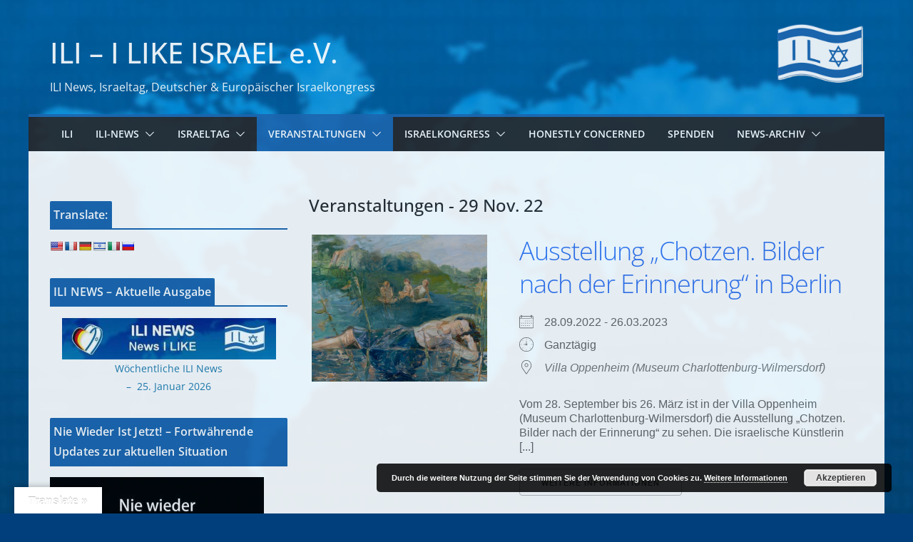

--- FILE ---
content_type: text/html; charset=UTF-8
request_url: https://i-like-israel.de/termine/2022-11-29/
body_size: 50748
content:
		<!doctype html>
		<html lang="de">
		
<head>

			<meta charset="UTF-8"/>
		<meta name="viewport" content="width=device-width, initial-scale=1">
		<link rel="profile" href="https://gmpg.org/xfn/11"/>
		
	<title>Termine &#8211; ILI &#8211; I LIKE ISRAEL e.V.</title>
<meta name='robots' content='max-image-preview:large' />
<link rel='dns-prefetch' href='//translate.google.com' />
<link rel="alternate" type="application/rss+xml" title="ILI - I LIKE ISRAEL e.V. &raquo; Feed" href="https://i-like-israel.de/feed/" />
<link rel="alternate" type="application/rss+xml" title="ILI - I LIKE ISRAEL e.V. &raquo; Kommentar-Feed" href="https://i-like-israel.de/comments/feed/" />
<link rel="alternate" title="oEmbed (JSON)" type="application/json+oembed" href="https://i-like-israel.de/wp-json/oembed/1.0/embed?url=https%3A%2F%2Fi-like-israel.de%2Ftermine%2F" />
<link rel="alternate" title="oEmbed (XML)" type="text/xml+oembed" href="https://i-like-israel.de/wp-json/oembed/1.0/embed?url=https%3A%2F%2Fi-like-israel.de%2Ftermine%2F&#038;format=xml" />
<!-- i-like-israel.de is managing ads with Advanced Ads 2.0.16 – https://wpadvancedads.com/ --><script id="israel-ready">
			window.advanced_ads_ready=function(e,a){a=a||"complete";var d=function(e){return"interactive"===a?"loading"!==e:"complete"===e};d(document.readyState)?e():document.addEventListener("readystatechange",(function(a){d(a.target.readyState)&&e()}),{once:"interactive"===a})},window.advanced_ads_ready_queue=window.advanced_ads_ready_queue||[];		</script>
		<style id='wp-img-auto-sizes-contain-inline-css' type='text/css'>
img:is([sizes=auto i],[sizes^="auto," i]){contain-intrinsic-size:3000px 1500px}
/*# sourceURL=wp-img-auto-sizes-contain-inline-css */
</style>
<link rel='stylesheet' id='pt-cv-public-style-css' href='https://i-like-israel.de/wp-content/plugins/content-views-query-and-display-post-page/public/assets/css/cv.css?ver=4.2.1' type='text/css' media='all' />
<link rel='stylesheet' id='front-css-css' href='https://i-like-israel.de/wp-content/plugins/fully-background-manager/assets/css/fbm_front.css?ver=6.9' type='text/css' media='all' />
<style id='wp-emoji-styles-inline-css' type='text/css'>

	img.wp-smiley, img.emoji {
		display: inline !important;
		border: none !important;
		box-shadow: none !important;
		height: 1em !important;
		width: 1em !important;
		margin: 0 0.07em !important;
		vertical-align: -0.1em !important;
		background: none !important;
		padding: 0 !important;
	}
/*# sourceURL=wp-emoji-styles-inline-css */
</style>
<style id='wp-block-library-inline-css' type='text/css'>
:root{--wp-block-synced-color:#7a00df;--wp-block-synced-color--rgb:122,0,223;--wp-bound-block-color:var(--wp-block-synced-color);--wp-editor-canvas-background:#ddd;--wp-admin-theme-color:#007cba;--wp-admin-theme-color--rgb:0,124,186;--wp-admin-theme-color-darker-10:#006ba1;--wp-admin-theme-color-darker-10--rgb:0,107,160.5;--wp-admin-theme-color-darker-20:#005a87;--wp-admin-theme-color-darker-20--rgb:0,90,135;--wp-admin-border-width-focus:2px}@media (min-resolution:192dpi){:root{--wp-admin-border-width-focus:1.5px}}.wp-element-button{cursor:pointer}:root .has-very-light-gray-background-color{background-color:#eee}:root .has-very-dark-gray-background-color{background-color:#313131}:root .has-very-light-gray-color{color:#eee}:root .has-very-dark-gray-color{color:#313131}:root .has-vivid-green-cyan-to-vivid-cyan-blue-gradient-background{background:linear-gradient(135deg,#00d084,#0693e3)}:root .has-purple-crush-gradient-background{background:linear-gradient(135deg,#34e2e4,#4721fb 50%,#ab1dfe)}:root .has-hazy-dawn-gradient-background{background:linear-gradient(135deg,#faaca8,#dad0ec)}:root .has-subdued-olive-gradient-background{background:linear-gradient(135deg,#fafae1,#67a671)}:root .has-atomic-cream-gradient-background{background:linear-gradient(135deg,#fdd79a,#004a59)}:root .has-nightshade-gradient-background{background:linear-gradient(135deg,#330968,#31cdcf)}:root .has-midnight-gradient-background{background:linear-gradient(135deg,#020381,#2874fc)}:root{--wp--preset--font-size--normal:16px;--wp--preset--font-size--huge:42px}.has-regular-font-size{font-size:1em}.has-larger-font-size{font-size:2.625em}.has-normal-font-size{font-size:var(--wp--preset--font-size--normal)}.has-huge-font-size{font-size:var(--wp--preset--font-size--huge)}.has-text-align-center{text-align:center}.has-text-align-left{text-align:left}.has-text-align-right{text-align:right}.has-fit-text{white-space:nowrap!important}#end-resizable-editor-section{display:none}.aligncenter{clear:both}.items-justified-left{justify-content:flex-start}.items-justified-center{justify-content:center}.items-justified-right{justify-content:flex-end}.items-justified-space-between{justify-content:space-between}.screen-reader-text{border:0;clip-path:inset(50%);height:1px;margin:-1px;overflow:hidden;padding:0;position:absolute;width:1px;word-wrap:normal!important}.screen-reader-text:focus{background-color:#ddd;clip-path:none;color:#444;display:block;font-size:1em;height:auto;left:5px;line-height:normal;padding:15px 23px 14px;text-decoration:none;top:5px;width:auto;z-index:100000}html :where(.has-border-color){border-style:solid}html :where([style*=border-top-color]){border-top-style:solid}html :where([style*=border-right-color]){border-right-style:solid}html :where([style*=border-bottom-color]){border-bottom-style:solid}html :where([style*=border-left-color]){border-left-style:solid}html :where([style*=border-width]){border-style:solid}html :where([style*=border-top-width]){border-top-style:solid}html :where([style*=border-right-width]){border-right-style:solid}html :where([style*=border-bottom-width]){border-bottom-style:solid}html :where([style*=border-left-width]){border-left-style:solid}html :where(img[class*=wp-image-]){height:auto;max-width:100%}:where(figure){margin:0 0 1em}html :where(.is-position-sticky){--wp-admin--admin-bar--position-offset:var(--wp-admin--admin-bar--height,0px)}@media screen and (max-width:600px){html :where(.is-position-sticky){--wp-admin--admin-bar--position-offset:0px}}

/*# sourceURL=wp-block-library-inline-css */
</style><style id='wp-block-heading-inline-css' type='text/css'>
h1:where(.wp-block-heading).has-background,h2:where(.wp-block-heading).has-background,h3:where(.wp-block-heading).has-background,h4:where(.wp-block-heading).has-background,h5:where(.wp-block-heading).has-background,h6:where(.wp-block-heading).has-background{padding:1.25em 2.375em}h1.has-text-align-left[style*=writing-mode]:where([style*=vertical-lr]),h1.has-text-align-right[style*=writing-mode]:where([style*=vertical-rl]),h2.has-text-align-left[style*=writing-mode]:where([style*=vertical-lr]),h2.has-text-align-right[style*=writing-mode]:where([style*=vertical-rl]),h3.has-text-align-left[style*=writing-mode]:where([style*=vertical-lr]),h3.has-text-align-right[style*=writing-mode]:where([style*=vertical-rl]),h4.has-text-align-left[style*=writing-mode]:where([style*=vertical-lr]),h4.has-text-align-right[style*=writing-mode]:where([style*=vertical-rl]),h5.has-text-align-left[style*=writing-mode]:where([style*=vertical-lr]),h5.has-text-align-right[style*=writing-mode]:where([style*=vertical-rl]),h6.has-text-align-left[style*=writing-mode]:where([style*=vertical-lr]),h6.has-text-align-right[style*=writing-mode]:where([style*=vertical-rl]){rotate:180deg}
/*# sourceURL=https://i-like-israel.de/wp-includes/blocks/heading/style.min.css */
</style>
<style id='wp-block-image-inline-css' type='text/css'>
.wp-block-image>a,.wp-block-image>figure>a{display:inline-block}.wp-block-image img{box-sizing:border-box;height:auto;max-width:100%;vertical-align:bottom}@media not (prefers-reduced-motion){.wp-block-image img.hide{visibility:hidden}.wp-block-image img.show{animation:show-content-image .4s}}.wp-block-image[style*=border-radius] img,.wp-block-image[style*=border-radius]>a{border-radius:inherit}.wp-block-image.has-custom-border img{box-sizing:border-box}.wp-block-image.aligncenter{text-align:center}.wp-block-image.alignfull>a,.wp-block-image.alignwide>a{width:100%}.wp-block-image.alignfull img,.wp-block-image.alignwide img{height:auto;width:100%}.wp-block-image .aligncenter,.wp-block-image .alignleft,.wp-block-image .alignright,.wp-block-image.aligncenter,.wp-block-image.alignleft,.wp-block-image.alignright{display:table}.wp-block-image .aligncenter>figcaption,.wp-block-image .alignleft>figcaption,.wp-block-image .alignright>figcaption,.wp-block-image.aligncenter>figcaption,.wp-block-image.alignleft>figcaption,.wp-block-image.alignright>figcaption{caption-side:bottom;display:table-caption}.wp-block-image .alignleft{float:left;margin:.5em 1em .5em 0}.wp-block-image .alignright{float:right;margin:.5em 0 .5em 1em}.wp-block-image .aligncenter{margin-left:auto;margin-right:auto}.wp-block-image :where(figcaption){margin-bottom:1em;margin-top:.5em}.wp-block-image.is-style-circle-mask img{border-radius:9999px}@supports ((-webkit-mask-image:none) or (mask-image:none)) or (-webkit-mask-image:none){.wp-block-image.is-style-circle-mask img{border-radius:0;-webkit-mask-image:url('data:image/svg+xml;utf8,<svg viewBox="0 0 100 100" xmlns="http://www.w3.org/2000/svg"><circle cx="50" cy="50" r="50"/></svg>');mask-image:url('data:image/svg+xml;utf8,<svg viewBox="0 0 100 100" xmlns="http://www.w3.org/2000/svg"><circle cx="50" cy="50" r="50"/></svg>');mask-mode:alpha;-webkit-mask-position:center;mask-position:center;-webkit-mask-repeat:no-repeat;mask-repeat:no-repeat;-webkit-mask-size:contain;mask-size:contain}}:root :where(.wp-block-image.is-style-rounded img,.wp-block-image .is-style-rounded img){border-radius:9999px}.wp-block-image figure{margin:0}.wp-lightbox-container{display:flex;flex-direction:column;position:relative}.wp-lightbox-container img{cursor:zoom-in}.wp-lightbox-container img:hover+button{opacity:1}.wp-lightbox-container button{align-items:center;backdrop-filter:blur(16px) saturate(180%);background-color:#5a5a5a40;border:none;border-radius:4px;cursor:zoom-in;display:flex;height:20px;justify-content:center;opacity:0;padding:0;position:absolute;right:16px;text-align:center;top:16px;width:20px;z-index:100}@media not (prefers-reduced-motion){.wp-lightbox-container button{transition:opacity .2s ease}}.wp-lightbox-container button:focus-visible{outline:3px auto #5a5a5a40;outline:3px auto -webkit-focus-ring-color;outline-offset:3px}.wp-lightbox-container button:hover{cursor:pointer;opacity:1}.wp-lightbox-container button:focus{opacity:1}.wp-lightbox-container button:focus,.wp-lightbox-container button:hover,.wp-lightbox-container button:not(:hover):not(:active):not(.has-background){background-color:#5a5a5a40;border:none}.wp-lightbox-overlay{box-sizing:border-box;cursor:zoom-out;height:100vh;left:0;overflow:hidden;position:fixed;top:0;visibility:hidden;width:100%;z-index:100000}.wp-lightbox-overlay .close-button{align-items:center;cursor:pointer;display:flex;justify-content:center;min-height:40px;min-width:40px;padding:0;position:absolute;right:calc(env(safe-area-inset-right) + 16px);top:calc(env(safe-area-inset-top) + 16px);z-index:5000000}.wp-lightbox-overlay .close-button:focus,.wp-lightbox-overlay .close-button:hover,.wp-lightbox-overlay .close-button:not(:hover):not(:active):not(.has-background){background:none;border:none}.wp-lightbox-overlay .lightbox-image-container{height:var(--wp--lightbox-container-height);left:50%;overflow:hidden;position:absolute;top:50%;transform:translate(-50%,-50%);transform-origin:top left;width:var(--wp--lightbox-container-width);z-index:9999999999}.wp-lightbox-overlay .wp-block-image{align-items:center;box-sizing:border-box;display:flex;height:100%;justify-content:center;margin:0;position:relative;transform-origin:0 0;width:100%;z-index:3000000}.wp-lightbox-overlay .wp-block-image img{height:var(--wp--lightbox-image-height);min-height:var(--wp--lightbox-image-height);min-width:var(--wp--lightbox-image-width);width:var(--wp--lightbox-image-width)}.wp-lightbox-overlay .wp-block-image figcaption{display:none}.wp-lightbox-overlay button{background:none;border:none}.wp-lightbox-overlay .scrim{background-color:#fff;height:100%;opacity:.9;position:absolute;width:100%;z-index:2000000}.wp-lightbox-overlay.active{visibility:visible}@media not (prefers-reduced-motion){.wp-lightbox-overlay.active{animation:turn-on-visibility .25s both}.wp-lightbox-overlay.active img{animation:turn-on-visibility .35s both}.wp-lightbox-overlay.show-closing-animation:not(.active){animation:turn-off-visibility .35s both}.wp-lightbox-overlay.show-closing-animation:not(.active) img{animation:turn-off-visibility .25s both}.wp-lightbox-overlay.zoom.active{animation:none;opacity:1;visibility:visible}.wp-lightbox-overlay.zoom.active .lightbox-image-container{animation:lightbox-zoom-in .4s}.wp-lightbox-overlay.zoom.active .lightbox-image-container img{animation:none}.wp-lightbox-overlay.zoom.active .scrim{animation:turn-on-visibility .4s forwards}.wp-lightbox-overlay.zoom.show-closing-animation:not(.active){animation:none}.wp-lightbox-overlay.zoom.show-closing-animation:not(.active) .lightbox-image-container{animation:lightbox-zoom-out .4s}.wp-lightbox-overlay.zoom.show-closing-animation:not(.active) .lightbox-image-container img{animation:none}.wp-lightbox-overlay.zoom.show-closing-animation:not(.active) .scrim{animation:turn-off-visibility .4s forwards}}@keyframes show-content-image{0%{visibility:hidden}99%{visibility:hidden}to{visibility:visible}}@keyframes turn-on-visibility{0%{opacity:0}to{opacity:1}}@keyframes turn-off-visibility{0%{opacity:1;visibility:visible}99%{opacity:0;visibility:visible}to{opacity:0;visibility:hidden}}@keyframes lightbox-zoom-in{0%{transform:translate(calc((-100vw + var(--wp--lightbox-scrollbar-width))/2 + var(--wp--lightbox-initial-left-position)),calc(-50vh + var(--wp--lightbox-initial-top-position))) scale(var(--wp--lightbox-scale))}to{transform:translate(-50%,-50%) scale(1)}}@keyframes lightbox-zoom-out{0%{transform:translate(-50%,-50%) scale(1);visibility:visible}99%{visibility:visible}to{transform:translate(calc((-100vw + var(--wp--lightbox-scrollbar-width))/2 + var(--wp--lightbox-initial-left-position)),calc(-50vh + var(--wp--lightbox-initial-top-position))) scale(var(--wp--lightbox-scale));visibility:hidden}}
/*# sourceURL=https://i-like-israel.de/wp-includes/blocks/image/style.min.css */
</style>
<style id='wp-block-image-theme-inline-css' type='text/css'>
:root :where(.wp-block-image figcaption){color:#555;font-size:13px;text-align:center}.is-dark-theme :root :where(.wp-block-image figcaption){color:#ffffffa6}.wp-block-image{margin:0 0 1em}
/*# sourceURL=https://i-like-israel.de/wp-includes/blocks/image/theme.min.css */
</style>
<style id='global-styles-inline-css' type='text/css'>
:root{--wp--preset--aspect-ratio--square: 1;--wp--preset--aspect-ratio--4-3: 4/3;--wp--preset--aspect-ratio--3-4: 3/4;--wp--preset--aspect-ratio--3-2: 3/2;--wp--preset--aspect-ratio--2-3: 2/3;--wp--preset--aspect-ratio--16-9: 16/9;--wp--preset--aspect-ratio--9-16: 9/16;--wp--preset--color--black: #000000;--wp--preset--color--cyan-bluish-gray: #abb8c3;--wp--preset--color--white: #ffffff;--wp--preset--color--pale-pink: #f78da7;--wp--preset--color--vivid-red: #cf2e2e;--wp--preset--color--luminous-vivid-orange: #ff6900;--wp--preset--color--luminous-vivid-amber: #fcb900;--wp--preset--color--light-green-cyan: #7bdcb5;--wp--preset--color--vivid-green-cyan: #00d084;--wp--preset--color--pale-cyan-blue: #8ed1fc;--wp--preset--color--vivid-cyan-blue: #0693e3;--wp--preset--color--vivid-purple: #9b51e0;--wp--preset--gradient--vivid-cyan-blue-to-vivid-purple: linear-gradient(135deg,rgb(6,147,227) 0%,rgb(155,81,224) 100%);--wp--preset--gradient--light-green-cyan-to-vivid-green-cyan: linear-gradient(135deg,rgb(122,220,180) 0%,rgb(0,208,130) 100%);--wp--preset--gradient--luminous-vivid-amber-to-luminous-vivid-orange: linear-gradient(135deg,rgb(252,185,0) 0%,rgb(255,105,0) 100%);--wp--preset--gradient--luminous-vivid-orange-to-vivid-red: linear-gradient(135deg,rgb(255,105,0) 0%,rgb(207,46,46) 100%);--wp--preset--gradient--very-light-gray-to-cyan-bluish-gray: linear-gradient(135deg,rgb(238,238,238) 0%,rgb(169,184,195) 100%);--wp--preset--gradient--cool-to-warm-spectrum: linear-gradient(135deg,rgb(74,234,220) 0%,rgb(151,120,209) 20%,rgb(207,42,186) 40%,rgb(238,44,130) 60%,rgb(251,105,98) 80%,rgb(254,248,76) 100%);--wp--preset--gradient--blush-light-purple: linear-gradient(135deg,rgb(255,206,236) 0%,rgb(152,150,240) 100%);--wp--preset--gradient--blush-bordeaux: linear-gradient(135deg,rgb(254,205,165) 0%,rgb(254,45,45) 50%,rgb(107,0,62) 100%);--wp--preset--gradient--luminous-dusk: linear-gradient(135deg,rgb(255,203,112) 0%,rgb(199,81,192) 50%,rgb(65,88,208) 100%);--wp--preset--gradient--pale-ocean: linear-gradient(135deg,rgb(255,245,203) 0%,rgb(182,227,212) 50%,rgb(51,167,181) 100%);--wp--preset--gradient--electric-grass: linear-gradient(135deg,rgb(202,248,128) 0%,rgb(113,206,126) 100%);--wp--preset--gradient--midnight: linear-gradient(135deg,rgb(2,3,129) 0%,rgb(40,116,252) 100%);--wp--preset--font-size--small: 13px;--wp--preset--font-size--medium: 20px;--wp--preset--font-size--large: 36px;--wp--preset--font-size--x-large: 42px;--wp--preset--spacing--20: 0.44rem;--wp--preset--spacing--30: 0.67rem;--wp--preset--spacing--40: 1rem;--wp--preset--spacing--50: 1.5rem;--wp--preset--spacing--60: 2.25rem;--wp--preset--spacing--70: 3.38rem;--wp--preset--spacing--80: 5.06rem;--wp--preset--shadow--natural: 6px 6px 9px rgba(0, 0, 0, 0.2);--wp--preset--shadow--deep: 12px 12px 50px rgba(0, 0, 0, 0.4);--wp--preset--shadow--sharp: 6px 6px 0px rgba(0, 0, 0, 0.2);--wp--preset--shadow--outlined: 6px 6px 0px -3px rgb(255, 255, 255), 6px 6px rgb(0, 0, 0);--wp--preset--shadow--crisp: 6px 6px 0px rgb(0, 0, 0);}:where(body) { margin: 0; }.wp-site-blocks > .alignleft { float: left; margin-right: 2em; }.wp-site-blocks > .alignright { float: right; margin-left: 2em; }.wp-site-blocks > .aligncenter { justify-content: center; margin-left: auto; margin-right: auto; }:where(.wp-site-blocks) > * { margin-block-start: 24px; margin-block-end: 0; }:where(.wp-site-blocks) > :first-child { margin-block-start: 0; }:where(.wp-site-blocks) > :last-child { margin-block-end: 0; }:root { --wp--style--block-gap: 24px; }:root :where(.is-layout-flow) > :first-child{margin-block-start: 0;}:root :where(.is-layout-flow) > :last-child{margin-block-end: 0;}:root :where(.is-layout-flow) > *{margin-block-start: 24px;margin-block-end: 0;}:root :where(.is-layout-constrained) > :first-child{margin-block-start: 0;}:root :where(.is-layout-constrained) > :last-child{margin-block-end: 0;}:root :where(.is-layout-constrained) > *{margin-block-start: 24px;margin-block-end: 0;}:root :where(.is-layout-flex){gap: 24px;}:root :where(.is-layout-grid){gap: 24px;}.is-layout-flow > .alignleft{float: left;margin-inline-start: 0;margin-inline-end: 2em;}.is-layout-flow > .alignright{float: right;margin-inline-start: 2em;margin-inline-end: 0;}.is-layout-flow > .aligncenter{margin-left: auto !important;margin-right: auto !important;}.is-layout-constrained > .alignleft{float: left;margin-inline-start: 0;margin-inline-end: 2em;}.is-layout-constrained > .alignright{float: right;margin-inline-start: 2em;margin-inline-end: 0;}.is-layout-constrained > .aligncenter{margin-left: auto !important;margin-right: auto !important;}.is-layout-constrained > :where(:not(.alignleft):not(.alignright):not(.alignfull)){margin-left: auto !important;margin-right: auto !important;}body .is-layout-flex{display: flex;}.is-layout-flex{flex-wrap: wrap;align-items: center;}.is-layout-flex > :is(*, div){margin: 0;}body .is-layout-grid{display: grid;}.is-layout-grid > :is(*, div){margin: 0;}body{padding-top: 0px;padding-right: 0px;padding-bottom: 0px;padding-left: 0px;}a:where(:not(.wp-element-button)){text-decoration: underline;}:root :where(.wp-element-button, .wp-block-button__link){background-color: #32373c;border-width: 0;color: #fff;font-family: inherit;font-size: inherit;font-style: inherit;font-weight: inherit;letter-spacing: inherit;line-height: inherit;padding-top: calc(0.667em + 2px);padding-right: calc(1.333em + 2px);padding-bottom: calc(0.667em + 2px);padding-left: calc(1.333em + 2px);text-decoration: none;text-transform: inherit;}.has-black-color{color: var(--wp--preset--color--black) !important;}.has-cyan-bluish-gray-color{color: var(--wp--preset--color--cyan-bluish-gray) !important;}.has-white-color{color: var(--wp--preset--color--white) !important;}.has-pale-pink-color{color: var(--wp--preset--color--pale-pink) !important;}.has-vivid-red-color{color: var(--wp--preset--color--vivid-red) !important;}.has-luminous-vivid-orange-color{color: var(--wp--preset--color--luminous-vivid-orange) !important;}.has-luminous-vivid-amber-color{color: var(--wp--preset--color--luminous-vivid-amber) !important;}.has-light-green-cyan-color{color: var(--wp--preset--color--light-green-cyan) !important;}.has-vivid-green-cyan-color{color: var(--wp--preset--color--vivid-green-cyan) !important;}.has-pale-cyan-blue-color{color: var(--wp--preset--color--pale-cyan-blue) !important;}.has-vivid-cyan-blue-color{color: var(--wp--preset--color--vivid-cyan-blue) !important;}.has-vivid-purple-color{color: var(--wp--preset--color--vivid-purple) !important;}.has-black-background-color{background-color: var(--wp--preset--color--black) !important;}.has-cyan-bluish-gray-background-color{background-color: var(--wp--preset--color--cyan-bluish-gray) !important;}.has-white-background-color{background-color: var(--wp--preset--color--white) !important;}.has-pale-pink-background-color{background-color: var(--wp--preset--color--pale-pink) !important;}.has-vivid-red-background-color{background-color: var(--wp--preset--color--vivid-red) !important;}.has-luminous-vivid-orange-background-color{background-color: var(--wp--preset--color--luminous-vivid-orange) !important;}.has-luminous-vivid-amber-background-color{background-color: var(--wp--preset--color--luminous-vivid-amber) !important;}.has-light-green-cyan-background-color{background-color: var(--wp--preset--color--light-green-cyan) !important;}.has-vivid-green-cyan-background-color{background-color: var(--wp--preset--color--vivid-green-cyan) !important;}.has-pale-cyan-blue-background-color{background-color: var(--wp--preset--color--pale-cyan-blue) !important;}.has-vivid-cyan-blue-background-color{background-color: var(--wp--preset--color--vivid-cyan-blue) !important;}.has-vivid-purple-background-color{background-color: var(--wp--preset--color--vivid-purple) !important;}.has-black-border-color{border-color: var(--wp--preset--color--black) !important;}.has-cyan-bluish-gray-border-color{border-color: var(--wp--preset--color--cyan-bluish-gray) !important;}.has-white-border-color{border-color: var(--wp--preset--color--white) !important;}.has-pale-pink-border-color{border-color: var(--wp--preset--color--pale-pink) !important;}.has-vivid-red-border-color{border-color: var(--wp--preset--color--vivid-red) !important;}.has-luminous-vivid-orange-border-color{border-color: var(--wp--preset--color--luminous-vivid-orange) !important;}.has-luminous-vivid-amber-border-color{border-color: var(--wp--preset--color--luminous-vivid-amber) !important;}.has-light-green-cyan-border-color{border-color: var(--wp--preset--color--light-green-cyan) !important;}.has-vivid-green-cyan-border-color{border-color: var(--wp--preset--color--vivid-green-cyan) !important;}.has-pale-cyan-blue-border-color{border-color: var(--wp--preset--color--pale-cyan-blue) !important;}.has-vivid-cyan-blue-border-color{border-color: var(--wp--preset--color--vivid-cyan-blue) !important;}.has-vivid-purple-border-color{border-color: var(--wp--preset--color--vivid-purple) !important;}.has-vivid-cyan-blue-to-vivid-purple-gradient-background{background: var(--wp--preset--gradient--vivid-cyan-blue-to-vivid-purple) !important;}.has-light-green-cyan-to-vivid-green-cyan-gradient-background{background: var(--wp--preset--gradient--light-green-cyan-to-vivid-green-cyan) !important;}.has-luminous-vivid-amber-to-luminous-vivid-orange-gradient-background{background: var(--wp--preset--gradient--luminous-vivid-amber-to-luminous-vivid-orange) !important;}.has-luminous-vivid-orange-to-vivid-red-gradient-background{background: var(--wp--preset--gradient--luminous-vivid-orange-to-vivid-red) !important;}.has-very-light-gray-to-cyan-bluish-gray-gradient-background{background: var(--wp--preset--gradient--very-light-gray-to-cyan-bluish-gray) !important;}.has-cool-to-warm-spectrum-gradient-background{background: var(--wp--preset--gradient--cool-to-warm-spectrum) !important;}.has-blush-light-purple-gradient-background{background: var(--wp--preset--gradient--blush-light-purple) !important;}.has-blush-bordeaux-gradient-background{background: var(--wp--preset--gradient--blush-bordeaux) !important;}.has-luminous-dusk-gradient-background{background: var(--wp--preset--gradient--luminous-dusk) !important;}.has-pale-ocean-gradient-background{background: var(--wp--preset--gradient--pale-ocean) !important;}.has-electric-grass-gradient-background{background: var(--wp--preset--gradient--electric-grass) !important;}.has-midnight-gradient-background{background: var(--wp--preset--gradient--midnight) !important;}.has-small-font-size{font-size: var(--wp--preset--font-size--small) !important;}.has-medium-font-size{font-size: var(--wp--preset--font-size--medium) !important;}.has-large-font-size{font-size: var(--wp--preset--font-size--large) !important;}.has-x-large-font-size{font-size: var(--wp--preset--font-size--x-large) !important;}
/*# sourceURL=global-styles-inline-css */
</style>

<link rel='stylesheet' id='bc_category_widget_style-css' href='https://i-like-israel.de/wp-content/plugins/category-widget/assets/css/bc_cw_style.css?ver=6.9' type='text/css' media='all' />
<link rel='stylesheet' id='contact-form-7-css' href='https://i-like-israel.de/wp-content/plugins/contact-form-7/includes/css/styles.css?ver=6.1.4' type='text/css' media='all' />
<link rel='stylesheet' id='events-manager-css' href='https://i-like-israel.de/wp-content/plugins/events-manager/includes/css/events-manager.min.css?ver=7.2.3.1' type='text/css' media='all' />
<link rel='stylesheet' id='google-language-translator-css' href='https://i-like-israel.de/wp-content/plugins/google-language-translator/css/style.css?ver=6.0.20' type='text/css' media='' />
<link rel='stylesheet' id='glt-toolbar-styles-css' href='https://i-like-israel.de/wp-content/plugins/google-language-translator/css/toolbar.css?ver=6.0.20' type='text/css' media='' />
<link rel='stylesheet' id='colormag_style-css' href='https://i-like-israel.de/wp-content/themes/colormag/style.css?ver=3.0.0.7' type='text/css' media='all' />
<style id='colormag_style-inline-css' type='text/css'>
.colormag-button,
			blockquote, button,
			input[type=reset],
			input[type=button],
			input[type=submit],
			.cm-home-icon.front_page_on,
			.cm-post-categories a,
			.cm-primary-nav ul li ul li:hover,
			.cm-primary-nav ul li.current-menu-item,
			.cm-primary-nav ul li.current_page_ancestor,
			.cm-primary-nav ul li.current-menu-ancestor,
			.cm-primary-nav ul li.current_page_item,
			.cm-primary-nav ul li:hover,
			.cm-primary-nav ul li.focus,
			.cm-mobile-nav li a:hover,
			.colormag-header-clean #cm-primary-nav .cm-menu-toggle:hover,
			.cm-header .cm-mobile-nav li:hover,
			.cm-header .cm-mobile-nav li.current-page-ancestor,
			.cm-header .cm-mobile-nav li.current-menu-ancestor,
			.cm-header .cm-mobile-nav li.current-page-item,
			.cm-header .cm-mobile-nav li.current-menu-item,
			.cm-primary-nav ul li.focus > a,
			.cm-layout-2 .cm-primary-nav ul ul.sub-menu li.focus > a,
			.cm-mobile-nav .current-menu-item>a, .cm-mobile-nav .current_page_item>a,
			.colormag-header-clean .cm-mobile-nav li:hover > a,
			.colormag-header-clean .cm-mobile-nav li.current-page-ancestor > a,
			.colormag-header-clean .cm-mobile-nav li.current-menu-ancestor > a,
			.colormag-header-clean .cm-mobile-nav li.current-page-item > a,
			.colormag-header-clean .cm-mobile-nav li.current-menu-item > a,
			.fa.search-top:hover,
			.widget_call_to_action .btn--primary,
			.colormag-footer--classic .cm-footer-cols .cm-row .cm-widget-title span::before,
			.colormag-footer--classic-bordered .cm-footer-cols .cm-row .cm-widget-title span::before,
			.cm-featured-posts .cm-widget-title span,
			.cm-featured-category-slider-widget .cm-slide-content .cm-entry-header-meta .cm-post-categories a,
			.cm-highlighted-posts .cm-post-content .cm-entry-header-meta .cm-post-categories a,
			.cm-category-slide-next, .cm-category-slide-prev, .slide-next,
			.slide-prev, .cm-tabbed-widget ul li, .cm-posts .wp-pagenavi .current,
			.cm-posts .wp-pagenavi a:hover, .cm-secondary .cm-widget-title span,
			.cm-posts .post .cm-post-content .cm-entry-header-meta .cm-post-categories a,
			.cm-page-header .cm-page-title span, .entry-meta .post-format i,
			.format-link, .cm-entry-button, .infinite-scroll .tg-infinite-scroll,
			.no-more-post-text, .pagination span,
			.comments-area .comment-author-link span,
			.cm-footer-cols .cm-row .cm-widget-title span,
			.advertisement_above_footer .cm-widget-title span,
			.error, .cm-primary .cm-widget-title span,
			.related-posts-wrapper.style-three .cm-post-content .cm-entry-title a:hover:before,
			.cm-slider-area .cm-widget-title span,
			.cm-beside-slider-widget .cm-widget-title span,
			.top-full-width-sidebar .cm-widget-title span,
			.wp-block-quote, .wp-block-quote.is-style-large,
			.wp-block-quote.has-text-align-right,
			.cm-error-404 .cm-btn, .widget .wp-block-heading, .wp-block-search button,
			.widget a::before, .cm-post-date a::before,
			.byline a::before,
			.colormag-footer--classic-bordered .cm-widget-title::before,
			.wp-block-button__link,
			#cm-tertiary .cm-widget-title span,
			.link-pagination .post-page-numbers.current,
			.wp-block-query-pagination-numbers .page-numbers.current,
			.wp-element-button,
			.wp-block-button .wp-block-button__link,
			.wp-element-button,
			.cm-layout-2 .cm-primary-nav ul ul.sub-menu li:hover,
			.cm-layout-2 .cm-primary-nav ul ul.sub-menu li.current-menu-ancestor,
			.cm-layout-2 .cm-primary-nav ul ul.sub-menu li.current-menu-item,
			.cm-layout-2 .cm-primary-nav ul ul.sub-menu li.focus,
			.search-wrap button,
			.page-numbers .current{background-color:rgb(28,101,174);}a,
			.cm-layout-2 #cm-primary-nav .fa.search-top:hover,
			.cm-layout-2 #cm-primary-nav.cm-mobile-nav .cm-random-post a:hover .fa-random,
			.cm-layout-2 #cm-primary-nav.cm-primary-nav .cm-random-post a:hover .fa-random,
			.cm-layout-2 .breaking-news .newsticker a:hover,
			.cm-layout-2 .cm-primary-nav ul li.current-menu-item > a,
			.cm-layout-2 .cm-primary-nav ul li.current_page_item > a,
			.cm-layout-2 .cm-primary-nav ul li:hover > a,
			.cm-layout-2 .cm-primary-nav ul li.focus > a
			.dark-skin .cm-layout-2-style-1 #cm-primary-nav.cm-primary-nav .cm-home-icon:hover .fa,
			.byline a:hover, .comments a:hover, .cm-edit-link a:hover, .cm-post-date a:hover,
			.social-links:not(.cm-header-actions .social-links) i.fa:hover, .cm-tag-links a:hover,
			.colormag-header-clean .social-links li:hover i.fa, .cm-layout-2-style-1 .social-links li:hover i.fa,
			.colormag-header-clean .breaking-news .newsticker a:hover, .widget_featured_posts .article-content .cm-entry-title a:hover,
			.widget_featured_slider .slide-content .cm-below-entry-meta .byline a:hover,
			.widget_featured_slider .slide-content .cm-below-entry-meta .comments a:hover,
			.widget_featured_slider .slide-content .cm-below-entry-meta .cm-post-date a:hover,
			.widget_featured_slider .slide-content .cm-entry-title a:hover,
			.widget_block_picture_news.widget_featured_posts .article-content .cm-entry-title a:hover,
			.widget_highlighted_posts .article-content .cm-below-entry-meta .byline a:hover,
			.widget_highlighted_posts .article-content .cm-below-entry-meta .comments a:hover,
			.widget_highlighted_posts .article-content .cm-below-entry-meta .cm-post-date a:hover,
			.widget_highlighted_posts .article-content .cm-entry-title a:hover, i.fa-arrow-up, i.fa-arrow-down,
			.cm-site-title a, #content .post .article-content .cm-entry-title a:hover, .entry-meta .byline i,
			.entry-meta .cat-links i, .entry-meta a, .post .cm-entry-title a:hover, .search .cm-entry-title a:hover,
			.entry-meta .comments-link a:hover, .entry-meta .cm-edit-link a:hover, .entry-meta .cm-post-date a:hover,
			.entry-meta .cm-tag-links a:hover, .single #content .tags a:hover, .count, .next a:hover, .previous a:hover,
			.related-posts-main-title .fa, .single-related-posts .article-content .cm-entry-title a:hover,
			.pagination a span:hover,
			#content .comments-area a.comment-cm-edit-link:hover, #content .comments-area a.comment-permalink:hover,
			#content .comments-area article header cite a:hover, .comments-area .comment-author-link a:hover,
			.comment .comment-reply-link:hover,
			.nav-next a, .nav-previous a,
			#cm-footer .cm-footer-menu ul li a:hover,
			.cm-footer-cols .cm-row a:hover, a#scroll-up i, .related-posts-wrapper-flyout .cm-entry-title a:hover,
			.human-diff-time .human-diff-time-display:hover,
			.mzb-featured-categories .mzb-post-title a, .mzb-tab-post .mzb-post-title a,
			.mzb-post-list .mzb-post-title a, .mzb-featured-posts .mzb-post-title a,
			.mzb-featured-categories .mzb-post-title a, .cm-layout-2-style-1 #cm-primary-nav .fa:hover,
			.cm-footer-bar a,
			.cm-post-date a:hover,
			.cm-author a:hover,
			.cm-comments-link a:hover,
			.cm-tag-links a:hover,
			.cm-edit-link a:hover,
			.cm-footer-bar .copyright a,
			.cm-featured-posts .cm-entry-title a:hover,
			.cm-posts .post .cm-post-content .cm-entry-title a:hover,
			.cm-posts .post .single-title-above .cm-entry-title a:hover,
			.cm-layout-2 .cm-primary-nav ul li:hover > a,
			.cm-layout-2 #cm-primary-nav .fa:hover,
			.cm-entry-title a:hover,
			button:hover, input[type="button"]:hover,
			input[type="reset"]:hover,
			input[type="submit"]:hover,
			.wp-block-button .wp-block-button__link:hover,
			.cm-button:hover,
			.wp-element-button:hover,
			li.product .added_to_cart:hover{color:rgb(28,101,174);}#cm-primary-nav,
			.cm-contained .cm-header-2 .cm-row{border-top-color:rgb(28,101,174);}.cm-layout-2 #cm-primary-nav,
			.cm-layout-2 .cm-primary-nav ul ul.sub-menu li:hover,
			.cm-layout-2 .cm-primary-nav ul > li:hover > a,
			.cm-layout-2 .cm-primary-nav ul > li.current-menu-item > a,
			.cm-layout-2 .cm-primary-nav ul > li.current-menu-ancestor > a,
			.cm-layout-2 .cm-primary-nav ul ul.sub-menu li.current-menu-ancestor,
			.cm-layout-2 .cm-primary-nav ul ul.sub-menu li.current-menu-item,
			.cm-layout-2 .cm-primary-nav ul ul.sub-menu li.focus,
			cm-layout-2 .cm-primary-nav ul ul.sub-menu li.current-menu-ancestor,
			cm-layout-2 .cm-primary-nav ul ul.sub-menu li.current-menu-item,
			cm-layout-2 #cm-primary-nav .cm-menu-toggle:hover,
			cm-layout-2 #cm-primary-nav.cm-mobile-nav .cm-menu-toggle,
			cm-layout-2 .cm-primary-nav ul > li:hover > a,
			cm-layout-2 .cm-primary-nav ul > li.current-menu-item > a,
			cm-layout-2 .cm-primary-nav ul > li.current-menu-ancestor > a,
			.cm-layout-2 .cm-primary-nav ul li.focus > a, .pagination a span:hover,
			.cm-error-404 .cm-btn,
			.single-post .cm-post-categories a::after,
			.widget .block-title,
			.cm-layout-2 .cm-primary-nav ul li.focus > a,
			button,
			input[type="button"],
			input[type="reset"],
			input[type="submit"],
			.wp-block-button .wp-block-button__link,
			.cm-button,
			.wp-element-button,
			li.product .added_to_cart{border-color:rgb(28,101,174);}.cm-secondary .cm-widget-title,
			#cm-tertiary .cm-widget-title,
			.widget_featured_posts .widget-title,
			#secondary .widget-title,
			#cm-tertiary .widget-title,
			.cm-page-header .cm-page-title,
			.cm-footer-cols .cm-row .widget-title,
			.advertisement_above_footer .widget-title,
			#primary .widget-title,
			.widget_slider_area .widget-title,
			.widget_beside_slider .widget-title,
			.top-full-width-sidebar .widget-title,
			.cm-footer-cols .cm-row .cm-widget-title,
			.cm-footer-bar .copyright a,
			.cm-layout-2.cm-layout-2-style-2 #cm-primary-nav,
			.cm-layout-2 .cm-primary-nav ul > li:hover > a,
			.cm-layout-2 .cm-primary-nav ul > li.current-menu-item > a{border-bottom-color:rgb(28,101,174);}.cm-post-date a,
			.human-diff-time .human-diff-time-display,
			.cm-total-views,
			.cm-author a,
			cm-post-views,
			.total-views,
			.cm-edit-link a,
			.cm-comments-link a,
			.cm-reading-time{color:#71717A;}.mzb-featured-posts, .mzb-social-icon, .mzb-featured-categories, .mzb-social-icons-insert{--color--light--primary:rgba(28,101,174,0.1);}body{--color--light--primary:rgb(28,101,174);--color--primary:rgb(28,101,174);}body{--color--gray:#71717A;}
/*# sourceURL=colormag_style-inline-css */
</style>
<link rel='stylesheet' id='colormag-fontawesome-css' href='https://i-like-israel.de/wp-content/themes/colormag/assets/library/fontawesome/css/font-awesome.min.css?ver=3.0.0.7' type='text/css' media='all' />
<link rel='stylesheet' id='newsletter-css' href='https://i-like-israel.de/wp-content/plugins/newsletter/style.css?ver=9.1.1' type='text/css' media='all' />
<link rel='stylesheet' id='msl-main-css' href='https://i-like-israel.de/wp-content/plugins/master-slider/public/assets/css/masterslider.main.css?ver=3.11.0' type='text/css' media='all' />
<link rel='stylesheet' id='msl-custom-css' href='https://i-like-israel.de/wp-content/uploads/master-slider/custom.css?ver=11.1' type='text/css' media='all' />
<!--n2css--><!--n2js--><script type="text/javascript" src="https://i-like-israel.de/wp-includes/js/jquery/jquery.min.js?ver=3.7.1" id="jquery-core-js"></script>
<script type="text/javascript" src="https://i-like-israel.de/wp-includes/js/jquery/jquery-migrate.min.js?ver=3.4.1" id="jquery-migrate-js"></script>
<script type="text/javascript" src="https://i-like-israel.de/wp-includes/js/jquery/ui/core.min.js?ver=1.13.3" id="jquery-ui-core-js"></script>
<script type="text/javascript" src="https://i-like-israel.de/wp-includes/js/jquery/ui/mouse.min.js?ver=1.13.3" id="jquery-ui-mouse-js"></script>
<script type="text/javascript" src="https://i-like-israel.de/wp-includes/js/jquery/ui/sortable.min.js?ver=1.13.3" id="jquery-ui-sortable-js"></script>
<script type="text/javascript" src="https://i-like-israel.de/wp-includes/js/jquery/ui/datepicker.min.js?ver=1.13.3" id="jquery-ui-datepicker-js"></script>
<script type="text/javascript" id="jquery-ui-datepicker-js-after">
/* <![CDATA[ */
jQuery(function(jQuery){jQuery.datepicker.setDefaults({"closeText":"Schlie\u00dfen","currentText":"Heute","monthNames":["Januar","Februar","M\u00e4rz","April","Mai","Juni","Juli","August","September","Oktober","November","Dezember"],"monthNamesShort":["Jan.","Feb.","M\u00e4rz","Apr.","Mai","Juni","Juli","Aug.","Sep.","Okt.","Nov.","Dez."],"nextText":"Weiter","prevText":"Zur\u00fcck","dayNames":["Sonntag","Montag","Dienstag","Mittwoch","Donnerstag","Freitag","Samstag"],"dayNamesShort":["So.","Mo.","Di.","Mi.","Do.","Fr.","Sa."],"dayNamesMin":["S","M","D","M","D","F","S"],"dateFormat":"MM d, yy","firstDay":1,"isRTL":false});});
//# sourceURL=jquery-ui-datepicker-js-after
/* ]]> */
</script>
<script type="text/javascript" src="https://i-like-israel.de/wp-includes/js/jquery/ui/resizable.min.js?ver=1.13.3" id="jquery-ui-resizable-js"></script>
<script type="text/javascript" src="https://i-like-israel.de/wp-includes/js/jquery/ui/draggable.min.js?ver=1.13.3" id="jquery-ui-draggable-js"></script>
<script type="text/javascript" src="https://i-like-israel.de/wp-includes/js/jquery/ui/controlgroup.min.js?ver=1.13.3" id="jquery-ui-controlgroup-js"></script>
<script type="text/javascript" src="https://i-like-israel.de/wp-includes/js/jquery/ui/checkboxradio.min.js?ver=1.13.3" id="jquery-ui-checkboxradio-js"></script>
<script type="text/javascript" src="https://i-like-israel.de/wp-includes/js/jquery/ui/button.min.js?ver=1.13.3" id="jquery-ui-button-js"></script>
<script type="text/javascript" src="https://i-like-israel.de/wp-includes/js/jquery/ui/dialog.min.js?ver=1.13.3" id="jquery-ui-dialog-js"></script>
<script type="text/javascript" id="events-manager-js-extra">
/* <![CDATA[ */
var EM = {"ajaxurl":"https://i-like-israel.de/wp-admin/admin-ajax.php","locationajaxurl":"https://i-like-israel.de/wp-admin/admin-ajax.php?action=locations_search","firstDay":"1","locale":"de","dateFormat":"yy-mm-dd","ui_css":"https://i-like-israel.de/wp-content/plugins/events-manager/includes/css/jquery-ui/build.min.css","show24hours":"1","is_ssl":"1","autocomplete_limit":"10","calendar":{"breakpoints":{"small":560,"medium":908,"large":false},"month_format":"M Y"},"phone":"","datepicker":{"format":"d.m.Y","locale":"de"},"search":{"breakpoints":{"small":650,"medium":850,"full":false}},"url":"https://i-like-israel.de/wp-content/plugins/events-manager","assets":{"input.em-uploader":{"js":{"em-uploader":{"url":"https://i-like-israel.de/wp-content/plugins/events-manager/includes/js/em-uploader.js?v=7.2.3.1","event":"em_uploader_ready"}}},".em-event-editor":{"js":{"event-editor":{"url":"https://i-like-israel.de/wp-content/plugins/events-manager/includes/js/events-manager-event-editor.js?v=7.2.3.1","event":"em_event_editor_ready"}},"css":{"event-editor":"https://i-like-israel.de/wp-content/plugins/events-manager/includes/css/events-manager-event-editor.min.css?v=7.2.3.1"}},".em-recurrence-sets, .em-timezone":{"js":{"luxon":{"url":"luxon/luxon.js?v=7.2.3.1","event":"em_luxon_ready"}}},".em-booking-form, #em-booking-form, .em-booking-recurring, .em-event-booking-form":{"js":{"em-bookings":{"url":"https://i-like-israel.de/wp-content/plugins/events-manager/includes/js/bookingsform.js?v=7.2.3.1","event":"em_booking_form_js_loaded"}}},"#em-opt-archetypes":{"js":{"archetypes":"https://i-like-israel.de/wp-content/plugins/events-manager/includes/js/admin-archetype-editor.js?v=7.2.3.1","archetypes_ms":"https://i-like-israel.de/wp-content/plugins/events-manager/includes/js/admin-archetypes.js?v=7.2.3.1","qs":"qs/qs.js?v=7.2.3.1"}}},"cached":"","txt_search":"Suche","txt_searching":"Suche...","txt_loading":"Wird geladen\u00a0\u2026"};
//# sourceURL=events-manager-js-extra
/* ]]> */
</script>
<script type="text/javascript" src="https://i-like-israel.de/wp-content/plugins/events-manager/includes/js/events-manager.js?ver=7.2.3.1" id="events-manager-js"></script>
<script type="text/javascript" src="https://i-like-israel.de/wp-content/plugins/events-manager/includes/external/flatpickr/l10n/de.js?ver=7.2.3.1" id="em-flatpickr-localization-js"></script>
<link rel="https://api.w.org/" href="https://i-like-israel.de/wp-json/" /><link rel="alternate" title="JSON" type="application/json" href="https://i-like-israel.de/wp-json/wp/v2/pages/47808" /><link rel="EditURI" type="application/rsd+xml" title="RSD" href="https://i-like-israel.de/xmlrpc.php?rsd" />
<meta name="generator" content="WordPress 6.9" />
<link rel="canonical" href="https://i-like-israel.de/termine/" />
<link rel='shortlink' href='https://i-like-israel.de/?p=47808' />
<style>p.hello{font-size:12px;color:darkgray;}#google_language_translator,#flags{text-align:left;}#google_language_translator{clear:both;}#flags{width:165px;}#flags a{display:inline-block;margin-right:2px;}#google_language_translator a{display:none!important;}div.skiptranslate.goog-te-gadget{display:inline!important;}.goog-te-gadget{color:transparent!important;}.goog-te-gadget{font-size:0px!important;}.goog-branding{display:none;}.goog-tooltip{display: none!important;}.goog-tooltip:hover{display: none!important;}.goog-text-highlight{background-color:transparent!important;border:none!important;box-shadow:none!important;}#google_language_translator select.goog-te-combo{color:#ffffff;}div.skiptranslate{display:none!important;}body{top:0px!important;}#goog-gt-{display:none!important;}font font{background-color:transparent!important;box-shadow:none!important;position:initial!important;}#glt-translate-trigger{left:20px;right:auto;}#glt-translate-trigger > span{color:#ffffff;}#glt-translate-trigger{background:#ffffff;}.goog-te-gadget .goog-te-combo{width:100%;}#google_language_translator .goog-te-gadget .goog-te-combo{background:#1e73be;border:0!important;}</style><script>var ms_grabbing_curosr = 'https://i-like-israel.de/wp-content/plugins/master-slider/public/assets/css/common/grabbing.cur', ms_grab_curosr = 'https://i-like-israel.de/wp-content/plugins/master-slider/public/assets/css/common/grab.cur';</script>
<meta name="generator" content="MasterSlider 3.11.0 - Responsive Touch Image Slider | avt.li/msf" />
<!-- Analytics by WP Statistics - https://wp-statistics.com -->
<style type="text/css">.recentcomments a{display:inline !important;padding:0 !important;margin:0 !important;}</style><style type="text/css" id="custom-background-css">
body.custom-background { background-color: #013f7c; background-image: url("https://i-like-israel.de/wp-content/uploads/2016/08/ili-bg65.jpg"); background-position: left top; background-size: cover; background-repeat: no-repeat; background-attachment: fixed; }
</style>
	<link rel="icon" href="https://i-like-israel.de/wp-content/uploads/2016/08/cropped-logo-vek300-1-32x32.png" sizes="32x32" />
<link rel="icon" href="https://i-like-israel.de/wp-content/uploads/2016/08/cropped-logo-vek300-1-192x192.png" sizes="192x192" />
<link rel="apple-touch-icon" href="https://i-like-israel.de/wp-content/uploads/2016/08/cropped-logo-vek300-1-180x180.png" />
<meta name="msapplication-TileImage" content="https://i-like-israel.de/wp-content/uploads/2016/08/cropped-logo-vek300-1-270x270.png" />
		<style type="text/css" id="wp-custom-css">
			.copyright{display:none;}

.cm-widget-title {color:#fff !important;margin-top:10px!important;}

.cm-widget-title span {padding:5px !important;}


.pt-cv-readmore ,.btn ,.btn-success {
    color: #FFF;
    background-color: #333333 !important;
    border-color: #333333 !important;
}


.pt-cv-readmore:hover ,.btn:hover ,.btn-success:hover {
    color: #FFF;
    background-color: #0955A1 !important;
    border-color: #0955A1 !important;
} .colored{ background-color: #0955A1 !important;}


.custom-logo {max-width:150px;}

.cm-header-col-1 {
	flex-basis: 100%;}
	
#page {
	opacity:0.9;	
}

#cm-site-info{
background-image:url(https://i-like-israel.de/wp-content/uploads/2016/08/logo-vek300.png);
	background-position:right top;
	background-size: 120px auto;
	background-repeat:no-repeat;
	padding-top:10px;

}

.cm-site-title, .cm-site-description{max-width:50%;}

.cm-header{
	background:none !important;
}
#cm-site-info a, .cm-site-description{color:#fff !important}		</style>
		
<link rel='stylesheet' id='basecss-css' href='https://i-like-israel.de/wp-content/plugins/xeu-cookie-law/css/style.css?ver=6.9' type='text/css' media='all' />
</head>

<body data-rsssl=1 class="wp-singular page-template-default page page-id-47808 custom-background wp-embed-responsive wp-theme-colormag _masterslider _ms_version_3.11.0 fully-background cm-header-layout-1 adv-style-1 left-sidebar boxed aa-prefix-israel- aa-disabled-bots">




		<div id="page" class="hfeed site">
				<a class="skip-link screen-reader-text" href="#main">Zum Inhalt springen</a>
		

			<header id="cm-masthead" class="cm-header cm-layout-1 cm-layout-1-style-1 cm-full-width">
		
		
				<div class="cm-main-header">
		
		
	<div id="cm-header-1" class="cm-header-1">
		<div class="cm-container">
			<div class="cm-row">

				<div class="cm-header-col-1">
										<div id="cm-site-branding" class="cm-site-branding">
							</div><!-- #cm-site-branding -->
	
	<div id="cm-site-info" class="">
								<h3 class="cm-site-title">
							<a href="https://i-like-israel.de/" title="ILI &#8211; I LIKE ISRAEL e.V." rel="home">ILI &#8211; I LIKE ISRAEL e.V.</a>
						</h3>
						
											<p class="cm-site-description">
							ILI News, Israeltag, Deutscher &amp; Europäischer Israelkongress						</p><!-- .cm-site-description -->
											</div><!-- #cm-site-info -->
					</div><!-- .cm-header-col-1 -->

				<div class="cm-header-col-2">
								</div><!-- .cm-header-col-2 -->

		</div>
	</div>
</div>
		
<div id="cm-header-2" class="cm-header-2">
	<nav id="cm-primary-nav" class="cm-primary-nav">
		<div class="cm-container">
			<div class="cm-row">
				
							
					<p class="cm-menu-toggle" aria-expanded="false">
						<svg class="cm-icon coloramg-icon--bars" xmlns="http://www.w3.org/2000/svg" viewBox="0 0 24 24"><path d="M21 19H3a1 1 0 0 1 0-2h18a1 1 0 0 1 0 2Zm0-6H3a1 1 0 0 1 0-2h18a1 1 0 0 1 0 2Zm0-6H3a1 1 0 0 1 0-2h18a1 1 0 0 1 0 2Z"></path></svg>						<svg class="cm-icon coloramg-icon--x-mark" xmlns="http://www.w3.org/2000/svg" viewBox="0 0 24 24"><path d="m13.4 12 8.3-8.3c.4-.4.4-1 0-1.4s-1-.4-1.4 0L12 10.6 3.7 2.3c-.4-.4-1-.4-1.4 0s-.4 1 0 1.4l8.3 8.3-8.3 8.3c-.4.4-.4 1 0 1.4.2.2.4.3.7.3s.5-.1.7-.3l8.3-8.3 8.3 8.3c.2.2.5.3.7.3s.5-.1.7-.3c.4-.4.4-1 0-1.4L13.4 12z"></path></svg>					</p>
					<div class="cm-menu-primary-container"><ul id="menu-ili-hauptmenue" class="menu"><li id="menu-item-111" class="menu-item menu-item-type-post_type menu-item-object-page menu-item-home menu-item-111"><a href="https://i-like-israel.de/">ILI</a></li>
<li id="menu-item-1734" class="menu-item menu-item-type-post_type menu-item-object-page menu-item-has-children menu-item-1734"><a href="https://i-like-israel.de/archiv-2017/">ILI-News</a><span role="button" tabindex="0" class="cm-submenu-toggle" onkeypress=""><svg class="cm-icon" xmlns="http://www.w3.org/2000/svg" xml:space="preserve" viewBox="0 0 24 24"><path d="M12 17.5c-.3 0-.5-.1-.7-.3l-9-9c-.4-.4-.4-1 0-1.4s1-.4 1.4 0l8.3 8.3 8.3-8.3c.4-.4 1-.4 1.4 0s.4 1 0 1.4l-9 9c-.2.2-.4.3-.7.3z"/></svg></span>
<ul class="sub-menu">
	<li id="menu-item-3753" class="menu-item menu-item-type-post_type menu-item-object-page menu-item-3753"><a href="https://i-like-israel.de/newsletter-abonnieren/">Newsletter abonnieren</a></li>
	<li id="menu-item-50806" class="menu-item menu-item-type-post_type menu-item-object-page menu-item-50806"><a href="https://i-like-israel.de/newsletter-archiv-2026/">Newsletter Archiv 2026</a></li>
	<li id="menu-item-51278" class="menu-item menu-item-type-post_type menu-item-object-page menu-item-51278"><a href="https://i-like-israel.de/newsletter-archiv-2025/">Newsletter Archiv 2025</a></li>
	<li id="menu-item-50301" class="menu-item menu-item-type-post_type menu-item-object-page menu-item-50301"><a href="https://i-like-israel.de/newsletter-archiv-2024/">Newsletter Archiv 2024</a></li>
	<li id="menu-item-49757" class="menu-item menu-item-type-post_type menu-item-object-page menu-item-49757"><a href="https://i-like-israel.de/newsletter-archiv-2023/">Newsletter Archiv 2023</a></li>
	<li id="menu-item-49115" class="menu-item menu-item-type-post_type menu-item-object-page menu-item-49115"><a href="https://i-like-israel.de/newsletter-archiv-2022/">Newsletter Archiv 2022</a></li>
	<li id="menu-item-48666" class="menu-item menu-item-type-post_type menu-item-object-page menu-item-48666"><a href="https://i-like-israel.de/newsletter-archiv-2021/">Newsletter Archiv 2021</a></li>
	<li id="menu-item-48667" class="menu-item menu-item-type-post_type menu-item-object-page menu-item-48667"><a href="https://i-like-israel.de/archiv-2020/">Newsletter Archiv 2020</a></li>
	<li id="menu-item-34377" class="menu-item menu-item-type-post_type menu-item-object-page menu-item-34377"><a href="https://i-like-israel.de/archiv-2019/">Newsletter Archiv 2019</a></li>
	<li id="menu-item-12980" class="menu-item menu-item-type-post_type menu-item-object-page menu-item-12980"><a href="https://i-like-israel.de/archiv-2018/">Newsletter Archiv 2018</a></li>
	<li id="menu-item-1742" class="menu-item menu-item-type-post_type menu-item-object-page menu-item-1742"><a href="https://i-like-israel.de/archiv-2017/">Newsletter Archiv 2017</a></li>
	<li id="menu-item-1743" class="menu-item menu-item-type-post_type menu-item-object-page menu-item-1743"><a href="https://i-like-israel.de/archiv-2016/">Newsletter Archiv 2016</a></li>
	<li id="menu-item-1741" class="menu-item menu-item-type-post_type menu-item-object-page menu-item-1741"><a href="https://i-like-israel.de/newsletter-archiv-2015/">Newsletter Archiv 2015</a></li>
	<li id="menu-item-1740" class="menu-item menu-item-type-post_type menu-item-object-page menu-item-1740"><a href="https://i-like-israel.de/newsletter-archiv-2014/">Newsletter Archiv 2014</a></li>
	<li id="menu-item-1739" class="menu-item menu-item-type-post_type menu-item-object-page menu-item-1739"><a href="https://i-like-israel.de/newsletter-archiv-2013/">Newsletter Archiv 2013</a></li>
	<li id="menu-item-1738" class="menu-item menu-item-type-post_type menu-item-object-page menu-item-1738"><a href="https://i-like-israel.de/newsletter-archiv-2012/">Newsletter Archiv 2012</a></li>
	<li id="menu-item-1737" class="menu-item menu-item-type-post_type menu-item-object-page menu-item-1737"><a href="https://i-like-israel.de/newsletter-archiv-2011/">Newsletter Archiv 2011</a></li>
	<li id="menu-item-1736" class="menu-item menu-item-type-post_type menu-item-object-page menu-item-1736"><a href="https://i-like-israel.de/newsletter-archiv-2010/">Newsletter Archiv 2010</a></li>
	<li id="menu-item-1735" class="menu-item menu-item-type-post_type menu-item-object-page menu-item-1735"><a href="https://i-like-israel.de/newsletter-archiv-2009/">Newsletter Archiv 2009</a></li>
</ul>
</li>
<li id="menu-item-367" class="menu-item menu-item-type-taxonomy menu-item-object-category menu-item-has-children menu-item-367"><a href="https://i-like-israel.de/category/israeltag/">Israeltag</a><span role="button" tabindex="0" class="cm-submenu-toggle" onkeypress=""><svg class="cm-icon" xmlns="http://www.w3.org/2000/svg" xml:space="preserve" viewBox="0 0 24 24"><path d="M12 17.5c-.3 0-.5-.1-.7-.3l-9-9c-.4-.4-.4-1 0-1.4s1-.4 1.4 0l8.3 8.3 8.3-8.3c.4-.4 1-.4 1.4 0s.4 1 0 1.4l-9 9c-.2.2-.4.3-.7.3z"/></svg></span>
<ul class="sub-menu">
	<li id="menu-item-50822" class="menu-item menu-item-type-post_type menu-item-object-post menu-item-50822"><a href="https://i-like-israel.de/israeltag-2025/">ISRAELTAG 2025</a></li>
	<li id="menu-item-49268" class="menu-item menu-item-type-post_type menu-item-object-page menu-item-49268"><a href="https://i-like-israel.de/israeltag-2022/">ISRAELTAG 2024</a></li>
	<li id="menu-item-50440" class="menu-item menu-item-type-post_type menu-item-object-post menu-item-50440"><a href="https://i-like-israel.de/israeltag-2023-2/">Israeltag 2023</a></li>
	<li id="menu-item-48605" class="menu-item menu-item-type-post_type menu-item-object-page menu-item-48605"><a href="https://i-like-israel.de/10-mai-2021-2-virtueller-israeltag-2021/">Das war der 2. Virtueller Israeltag 2021…</a></li>
	<li id="menu-item-47772" class="menu-item menu-item-type-post_type menu-item-object-post menu-item-47772"><a href="https://i-like-israel.de/israeltag-2020/">Israeltag 2020</a></li>
	<li id="menu-item-36051" class="menu-item menu-item-type-post_type menu-item-object-post menu-item-has-children menu-item-36051"><a href="https://i-like-israel.de/israeltag-2019/">Israeltag 2019</a><span role="button" tabindex="0" class="cm-submenu-toggle" onkeypress=""><svg class="cm-icon" xmlns="http://www.w3.org/2000/svg" xml:space="preserve" viewBox="0 0 24 24"><path d="M12 17.5c-.3 0-.5-.1-.7-.3l-9-9c-.4-.4-.4-1 0-1.4s1-.4 1.4 0l8.3 8.3 8.3-8.3c.4-.4 1-.4 1.4 0s.4 1 0 1.4l-9 9c-.2.2-.4.3-.7.3z"/></svg></span>
	<ul class="sub-menu">
		<li id="menu-item-38982" class="menu-item menu-item-type-post_type menu-item-object-post menu-item-38982"><a href="https://i-like-israel.de/israeltag-2019-schirmherren/">Israeltag 2019 Schirmherren</a></li>
		<li id="menu-item-39010" class="menu-item menu-item-type-post_type menu-item-object-post menu-item-39010"><a href="https://i-like-israel.de/israeltag-2019-termine/">Israeltag 2019 Termine</a></li>
		<li id="menu-item-42469" class="menu-item menu-item-type-post_type menu-item-object-post menu-item-42469"><a href="https://i-like-israel.de/israeltag-2019-frankfurt/">Israeltag 2019 Frankfurt</a></li>
		<li id="menu-item-41271" class="menu-item menu-item-type-post_type menu-item-object-post menu-item-41271"><a href="https://i-like-israel.de/israeltag-2019-muenchen/">Israeltag 2019 München</a></li>
	</ul>
</li>
	<li id="menu-item-18024" class="menu-item menu-item-type-post_type menu-item-object-post menu-item-has-children menu-item-18024"><a href="https://i-like-israel.de/israeltag-2018-uebersicht/">Israeltag 2018</a><span role="button" tabindex="0" class="cm-submenu-toggle" onkeypress=""><svg class="cm-icon" xmlns="http://www.w3.org/2000/svg" xml:space="preserve" viewBox="0 0 24 24"><path d="M12 17.5c-.3 0-.5-.1-.7-.3l-9-9c-.4-.4-.4-1 0-1.4s1-.4 1.4 0l8.3 8.3 8.3-8.3c.4-.4 1-.4 1.4 0s.4 1 0 1.4l-9 9c-.2.2-.4.3-.7.3z"/></svg></span>
	<ul class="sub-menu">
		<li id="menu-item-17127" class="menu-item menu-item-type-post_type menu-item-object-post menu-item-17127"><a href="https://i-like-israel.de/israeltag-2018-schirmherren/">Israeltag 2018 Schirmherren</a></li>
		<li id="menu-item-15761" class="menu-item menu-item-type-post_type menu-item-object-post menu-item-15761"><a href="https://i-like-israel.de/israeltag-2018-termine/">Israeltag 2018 Termine</a></li>
		<li id="menu-item-19542" class="menu-item menu-item-type-post_type menu-item-object-post menu-item-19542"><a href="https://i-like-israel.de/israeltag-2018-frankfurt-am-main/">Israeltag 2018 Frankfurt am Main</a></li>
		<li id="menu-item-22602" class="menu-item menu-item-type-post_type menu-item-object-post menu-item-22602"><a href="https://i-like-israel.de/israeltag-2018-muenchen/">Israeltag 2018 München</a></li>
	</ul>
</li>
	<li id="menu-item-1722" class="menu-item menu-item-type-post_type menu-item-object-post menu-item-has-children menu-item-1722"><a href="https://i-like-israel.de/israeltag-2017/">Israeltag 2017</a><span role="button" tabindex="0" class="cm-submenu-toggle" onkeypress=""><svg class="cm-icon" xmlns="http://www.w3.org/2000/svg" xml:space="preserve" viewBox="0 0 24 24"><path d="M12 17.5c-.3 0-.5-.1-.7-.3l-9-9c-.4-.4-.4-1 0-1.4s1-.4 1.4 0l8.3 8.3 8.3-8.3c.4-.4 1-.4 1.4 0s.4 1 0 1.4l-9 9c-.2.2-.4.3-.7.3z"/></svg></span>
	<ul class="sub-menu">
		<li id="menu-item-1725" class="menu-item menu-item-type-post_type menu-item-object-post menu-item-1725"><a href="https://i-like-israel.de/israeltag-2017-schirmherren/">Israeltag 2017 Schirmherren</a></li>
		<li id="menu-item-1724" class="menu-item menu-item-type-post_type menu-item-object-post menu-item-1724"><a href="https://i-like-israel.de/israeltag-2017-orte-und-termine/">Israeltag 2017 Termine</a></li>
		<li id="menu-item-1723" class="menu-item menu-item-type-post_type menu-item-object-post menu-item-1723"><a href="https://i-like-israel.de/israeltag-2017-dokumentation/">Israeltag 2017 Dokumentation</a></li>
	</ul>
</li>
	<li id="menu-item-38990" class="menu-item menu-item-type-post_type menu-item-object-post menu-item-38990"><a href="https://i-like-israel.de/israeltag-seit-2003/">Israeltag seit 2003</a></li>
</ul>
</li>
<li id="menu-item-47824" class="menu-item menu-item-type-post_type menu-item-object-page current-menu-item page_item page-item-47808 current_page_item current-menu-ancestor current-menu-parent current_page_parent current_page_ancestor menu-item-has-children menu-item-47824"><a href="https://i-like-israel.de/termine/" aria-current="page">Veranstaltungen</a><span role="button" tabindex="0" class="cm-submenu-toggle" onkeypress=""><svg class="cm-icon" xmlns="http://www.w3.org/2000/svg" xml:space="preserve" viewBox="0 0 24 24"><path d="M12 17.5c-.3 0-.5-.1-.7-.3l-9-9c-.4-.4-.4-1 0-1.4s1-.4 1.4 0l8.3 8.3 8.3-8.3c.4-.4 1-.4 1.4 0s.4 1 0 1.4l-9 9c-.2.2-.4.3-.7.3z"/></svg></span>
<ul class="sub-menu">
	<li id="menu-item-47825" class="menu-item menu-item-type-post_type menu-item-object-page current-menu-item page_item page-item-47808 current_page_item menu-item-47825"><a href="https://i-like-israel.de/termine/" aria-current="page">Termine</a></li>
	<li id="menu-item-47826" class="menu-item menu-item-type-post_type menu-item-object-page menu-item-47826"><a href="https://i-like-israel.de/veranstaltung-vorschlagen/">Veranstaltung vorschlagen</a></li>
	<li id="menu-item-49438" class="menu-item menu-item-type-post_type menu-item-object-page menu-item-49438"><a href="https://i-like-israel.de/archiv-2022/">Archiv 2022</a></li>
	<li id="menu-item-49439" class="menu-item menu-item-type-post_type menu-item-object-page menu-item-49439"><a href="https://i-like-israel.de/archiv-2021/">Archiv 2021</a></li>
	<li id="menu-item-47972" class="menu-item menu-item-type-post_type menu-item-object-page menu-item-47972"><a href="https://i-like-israel.de/archiv2020/">Archiv 2020</a></li>
</ul>
</li>
<li id="menu-item-1674" class="menu-item menu-item-type-custom menu-item-object-custom menu-item-has-children menu-item-1674"><a target="_blank" href="http://israelkongress.de/">Israelkongress</a><span role="button" tabindex="0" class="cm-submenu-toggle" onkeypress=""><svg class="cm-icon" xmlns="http://www.w3.org/2000/svg" xml:space="preserve" viewBox="0 0 24 24"><path d="M12 17.5c-.3 0-.5-.1-.7-.3l-9-9c-.4-.4-.4-1 0-1.4s1-.4 1.4 0l8.3 8.3 8.3-8.3c.4-.4 1-.4 1.4 0s.4 1 0 1.4l-9 9c-.2.2-.4.3-.7.3z"/></svg></span>
<ul class="sub-menu">
	<li id="menu-item-47827" class="menu-item menu-item-type-custom menu-item-object-custom menu-item-47827"><a target="_blank" href="https://israelcongress.eu/">European Israel Congress</a></li>
	<li id="menu-item-47828" class="menu-item menu-item-type-custom menu-item-object-custom menu-item-47828"><a target="_blank" href="https://israelkongress.de/history/de/archive/2010/index.html">1. Deutscher Israelkongress 2010</a></li>
	<li id="menu-item-47829" class="menu-item menu-item-type-custom menu-item-object-custom menu-item-47829"><a target="_blank" href="https://www.israelkongress.de/history/de/archive/2011/index.html">2. Deutscher Israelkongress 2011</a></li>
	<li id="menu-item-47830" class="menu-item menu-item-type-custom menu-item-object-custom menu-item-47830"><a href="https://www.israelkongress.de/history/de/index.html">3. Deutscher Israelkongress 2013</a></li>
	<li id="menu-item-47831" class="menu-item menu-item-type-custom menu-item-object-custom menu-item-47831"><a target="_blank" href="https://israelkongress.de/archiv-4-deutscher-israelkongress-2016/">4. Deutscher Israelkongress 2016</a></li>
	<li id="menu-item-36471" class="menu-item menu-item-type-post_type menu-item-object-post menu-item-36471"><a target="_blank" href="https://i-like-israel.de/deutscher-israelkongress-2018/" title="https://israelkongress.de/">5. Deutscher Israelkongress 2018</a></li>
</ul>
</li>
<li id="menu-item-1744" class="menu-item menu-item-type-custom menu-item-object-custom menu-item-1744"><a href="http://www.honestlyconcerned.info">Honestly Concerned</a></li>
<li id="menu-item-3746" class="menu-item menu-item-type-post_type menu-item-object-page menu-item-3746"><a href="https://i-like-israel.de/spenden/">Spenden</a></li>
<li id="menu-item-2291" class="menu-item menu-item-type-taxonomy menu-item-object-category menu-item-has-children menu-item-2291"><a href="https://i-like-israel.de/category/newslettercat/">News-ARCHIV</a><span role="button" tabindex="0" class="cm-submenu-toggle" onkeypress=""><svg class="cm-icon" xmlns="http://www.w3.org/2000/svg" xml:space="preserve" viewBox="0 0 24 24"><path d="M12 17.5c-.3 0-.5-.1-.7-.3l-9-9c-.4-.4-.4-1 0-1.4s1-.4 1.4 0l8.3 8.3 8.3-8.3c.4-.4 1-.4 1.4 0s.4 1 0 1.4l-9 9c-.2.2-.4.3-.7.3z"/></svg></span>
<ul class="sub-menu">
	<li id="menu-item-2292" class="menu-item menu-item-type-taxonomy menu-item-object-category menu-item-2292"><a href="https://i-like-israel.de/category/newslettercat/ankuendigungen/">Ankündigungen</a></li>
	<li id="menu-item-2293" class="menu-item menu-item-type-taxonomy menu-item-object-category menu-item-2293"><a href="https://i-like-israel.de/category/newslettercat/archaeologie/">Archäologie</a></li>
	<li id="menu-item-2294" class="menu-item menu-item-type-taxonomy menu-item-object-category menu-item-2294"><a href="https://i-like-israel.de/category/newslettercat/bilder-der-woche/">Bilder der Woche</a></li>
	<li id="menu-item-2295" class="menu-item menu-item-type-taxonomy menu-item-object-category menu-item-2295"><a href="https://i-like-israel.de/category/newslettercat/buecher/">Bücher</a></li>
	<li id="menu-item-2296" class="menu-item menu-item-type-taxonomy menu-item-object-category menu-item-2296"><a href="https://i-like-israel.de/category/newslettercat/in-eigener-sache/">In eigener Sache</a></li>
	<li id="menu-item-2298" class="menu-item menu-item-type-taxonomy menu-item-object-category menu-item-2298"><a href="https://i-like-israel.de/category/newslettercat/karikaturen/">Karikaturen</a></li>
	<li id="menu-item-2299" class="menu-item menu-item-type-taxonomy menu-item-object-category menu-item-2299"><a href="https://i-like-israel.de/category/newslettercat/kommentar-der-woche/">Kommentar der Woche</a></li>
	<li id="menu-item-2300" class="menu-item menu-item-type-taxonomy menu-item-object-category menu-item-2300"><a href="https://i-like-israel.de/category/newslettercat/kultur-gesellschaft-newslettercat/">Kultur &amp; Gesellschaft</a></li>
	<li id="menu-item-2301" class="menu-item menu-item-type-taxonomy menu-item-object-category menu-item-2301"><a href="https://i-like-israel.de/category/newslettercat/kultur-gesellschaft/">Medizin, Wissenschaft und Technologie</a></li>
	<li id="menu-item-2302" class="menu-item menu-item-type-taxonomy menu-item-object-category menu-item-2302"><a href="https://i-like-israel.de/category/newslettercat/politik/">Politik</a></li>
	<li id="menu-item-2303" class="menu-item menu-item-type-taxonomy menu-item-object-category menu-item-2303"><a href="https://i-like-israel.de/category/newslettercat/rezepte/">Rezepte</a></li>
	<li id="menu-item-2304" class="menu-item menu-item-type-taxonomy menu-item-object-category menu-item-2304"><a href="https://i-like-israel.de/category/newslettercat/sport/">Sport</a></li>
	<li id="menu-item-2305" class="menu-item menu-item-type-taxonomy menu-item-object-category menu-item-2305"><a href="https://i-like-israel.de/category/newslettercat/tourismus/">Tourismus</a></li>
	<li id="menu-item-2306" class="menu-item menu-item-type-taxonomy menu-item-object-category menu-item-2306"><a href="https://i-like-israel.de/category/newslettercat/videos-der-woche/">Videos der Woche</a></li>
	<li id="menu-item-2307" class="menu-item menu-item-type-taxonomy menu-item-object-category menu-item-2307"><a href="https://i-like-israel.de/category/newslettercat/was-nicht-in-der-sz-steht/">Was nicht in der SZ steht</a></li>
	<li id="menu-item-2308" class="menu-item menu-item-type-taxonomy menu-item-object-category menu-item-2308"><a href="https://i-like-israel.de/category/newslettercat/wirtschaft/">Wirtschaft</a></li>
</ul>
</li>
</ul></div>
			</div>
		</div>
	</nav>
</div>
			
				</div> <!-- /.cm-main-header -->
		
				</header><!-- #cm-masthead -->
		
		

	<div id="cm-content" class="cm-content">
		
		<div class="cm-container">
		<div class="cm-row">
	
		<div id="cm-primary" class="cm-primary">
			<div class="cm-posts" class="clearfix">
				
<article id="post-47808" class="post-47808 page type-page status-publish hentry">
	
	
			<header class="cm-entry-header">
			<h2 class="cm-entry-title">
				Veranstaltungen - 29 Nov. 22			</h2 >
		</header>

		
	<div class="cm-entry-summary">
		<div id="em-wrapper"><p><div class="em em-view-container" id="em-view-2" data-view="list">
	<div class="em pixelbones em-list em-events-list" id="em-events-list-2" data-view-id="2">
	<div class="em-event em-item " style="--default-border:#_CATEGORYCOLOR;">
	<div class="em-item-image ">
		
		<img src='https://i-like-israel.de/wp-content/uploads/2022/10/Inbar_Chotzen.jpeg' alt='Ausstellung „Chotzen. Bilder nach der Erinnerung“ in Berlin'/>
		
		
	</div>
	<div class="em-item-info">
		<h3 class="em-item-title"><a href="https://i-like-israel.de/termine/ausstellung-chotzen-bilder-nach-der-erinnerung-in-berlin/">Ausstellung „Chotzen. Bilder nach der Erinnerung“ in Berlin</a></h3>
		
		<div class="em-event-meta em-item-meta">
			<div class="em-item-meta-line em-event-date em-event-meta-datetime">
				<span class="em-icon-calendar em-icon"></span>
				28.09.2022 - 26.03.2023&nbsp;&nbsp;&nbsp;&nbsp;
			</div>
			<div class="em-item-meta-line em-event-time em-event-meta-datetime">
				<span class="em-icon-clock em-icon"></span>
				Ganztägig
			</div>
			
			
			<div class="em-item-meta-line em-event-location">
				<span class="em-icon-location em-icon"></span>
				<a href="https://i-like-israel.de/locations/villa-oppenheim-museum-charlottenburg-wilmersdorf/">Villa Oppenheim (Museum Charlottenburg-Wilmersdorf)</a>
			</div>
			
			
			
			
		</div>
		<div class="em-item-desc">
			Vom 28. September bis 26. März ist in der Villa Oppenheim (Museum Charlottenburg-Wilmersdorf) die Ausstellung „Chotzen. Bilder nach der Erinnerung“ zu sehen. Die israelische Künstlerin [...]
		</div>
		<div class="em-item-actions input">
			<a class="em-item-read-more button" href="https://i-like-israel.de/termine/ausstellung-chotzen-bilder-nach-der-erinnerung-in-berlin/">Weitere Informationen</a>
			
		</div>
	</div>
</div><div class="em-event em-item " style="--default-border:#_CATEGORYCOLOR;">
	<div class="em-item-image has-placeholder">
		
		
		<div class="em-item-image-placeholder">
			<div class="date">
				<span class="day">01</span>
				<span class="month">Okt.</span>
			</div>
		</div>
		
	</div>
	<div class="em-item-info">
		<h3 class="em-item-title"><a href="https://i-like-israel.de/termine/gruppenausstellung-migration-im-kunsthaus-duesseldorf-u-a-mit-werken-von-oren-fischer/">Gruppenausstellung „Migration“ im Kunsthaus Düsseldorf u.a. mit Werken von Oren Fischer</a></h3>
		
		<div class="em-event-meta em-item-meta">
			<div class="em-item-meta-line em-event-date em-event-meta-datetime">
				<span class="em-icon-calendar em-icon"></span>
				01.10.2022 - 08.01.2023&nbsp;&nbsp;&nbsp;&nbsp;
			</div>
			<div class="em-item-meta-line em-event-time em-event-meta-datetime">
				<span class="em-icon-clock em-icon"></span>
				11:00 a.m. - 06:00 p.m.
			</div>
			
			
			<div class="em-item-meta-line em-event-location">
				<span class="em-icon-location em-icon"></span>
				<a href="https://i-like-israel.de/locations/stadtmuseum-duesseldorf/">Stadtmuseum Düsseldorf</a>
			</div>
			
			
			
			
		</div>
		<div class="em-item-desc">
			Das Stadtmuseum Düsseldorf zeigt noch bis 8. Januar 2023 die Gruppenausstellung „Migration“ u.a. mit Werken von Oren Fischer. Das Stadtmuseum und der Verein der Düsseldorfer [...]
		</div>
		<div class="em-item-actions input">
			<a class="em-item-read-more button" href="https://i-like-israel.de/termine/gruppenausstellung-migration-im-kunsthaus-duesseldorf-u-a-mit-werken-von-oren-fischer/">Weitere Informationen</a>
			
		</div>
	</div>
</div><div class="em-event em-item " style="--default-border:#_CATEGORYCOLOR;">
	<div class="em-item-image has-placeholder">
		
		
		<div class="em-item-image-placeholder">
			<div class="date">
				<span class="day">26</span>
				<span class="month">Nov.</span>
			</div>
		</div>
		
	</div>
	<div class="em-item-info">
		<h3 class="em-item-title"><a href="https://i-like-israel.de/termine/braunschweig-werke-der-kuenstlerin-yael-kamah-aus-kiryat-tivon-beim-kunstmarkt-im-kunsthaus-bbk/">Braunschweig: Werke der Künstlerin Yael Kamah aus Kiryat Tivon beim Kunstmarkt im Kunsthaus BBK</a></h3>
		
		<div class="em-event-meta em-item-meta">
			<div class="em-item-meta-line em-event-date em-event-meta-datetime">
				<span class="em-icon-calendar em-icon"></span>
				26.11.2022 - 29.11.2022&nbsp;&nbsp;&nbsp;&nbsp;
			</div>
			<div class="em-item-meta-line em-event-time em-event-meta-datetime">
				<span class="em-icon-clock em-icon"></span>
				Ganztägig
			</div>
			
			
			<div class="em-item-meta-line em-event-location">
				<span class="em-icon-location em-icon"></span>
				<a href="https://i-like-israel.de/locations/kunsthaus-bbk-braunschweig/">Kunsthaus BBK Braunschweig</a>
			</div>
			
			
			
			
		</div>
		<div class="em-item-desc">
			Gemeinsam mit Künstlerinnen und Künstlern aus Braunschweig und der Region beteiligt sich die Künstlerin Yael Kamah aus Braunschweigs Partnerstadt Kiryat Tivon in Israel am jährlich [...]
		</div>
		<div class="em-item-actions input">
			<a class="em-item-read-more button" href="https://i-like-israel.de/termine/braunschweig-werke-der-kuenstlerin-yael-kamah-aus-kiryat-tivon-beim-kunstmarkt-im-kunsthaus-bbk/">Weitere Informationen</a>
			
		</div>
	</div>
</div><div class="em-event em-item " style="--default-border:#_CATEGORYCOLOR;">
	<div class="em-item-image has-placeholder">
		
		
		<div class="em-item-image-placeholder">
			<div class="date">
				<span class="day">27</span>
				<span class="month">Nov.</span>
			</div>
		</div>
		
	</div>
	<div class="em-item-info">
		<h3 class="em-item-title"><a href="https://i-like-israel.de/termine/ausstellung-koerper-von-micha-ullman/">Ausstellung „Körper“ von Micha Ullman</a></h3>
		
		<div class="em-event-meta em-item-meta">
			<div class="em-item-meta-line em-event-date em-event-meta-datetime">
				<span class="em-icon-calendar em-icon"></span>
				27.11.2022 - 19.02.2023&nbsp;&nbsp;&nbsp;&nbsp;
			</div>
			<div class="em-item-meta-line em-event-time em-event-meta-datetime">
				<span class="em-icon-clock em-icon"></span>
				11:00 a.m. - 06:00 p.m.
			</div>
			
			
			<div class="em-item-meta-line em-event-location">
				<span class="em-icon-location em-icon"></span>
				<a href="https://i-like-israel.de/locations/st-matthaeus-kirche-im-berliner-kulturforum/">St. Matthäus-Kirche im Berliner Kulturforum</a>
			</div>
			
			
			
			
		</div>
		<div class="em-item-desc">
			Noch bis 19. Februar 2023 ist in der St. Matthäus Kirche in Berlin die Ausstellung „Körper“ von Micha Ullman zu sehen. Vor zehn Jahren realisierte [...]
		</div>
		<div class="em-item-actions input">
			<a class="em-item-read-more button" href="https://i-like-israel.de/termine/ausstellung-koerper-von-micha-ullman/">Weitere Informationen</a>
			
		</div>
	</div>
</div><div class="em-event em-item " style="--default-border:#_CATEGORYCOLOR;">
	<div class="em-item-image has-placeholder">
		
		
		<div class="em-item-image-placeholder">
			<div class="date">
				<span class="day">29</span>
				<span class="month">Nov.</span>
			</div>
		</div>
		
	</div>
	<div class="em-item-info">
		<h3 class="em-item-title"><a href="https://i-like-israel.de/termine/zoom-talk-about-what-is-happening-in-all-parts-of-kurdistan-from-iran-through-iraq-and-syria-to-turkey/">Zoom-Talk about what is happening in all parts of Kurdistan: from Iran through Iraq and Syria to Turkey  </a></h3>
		
		<div class="em-event-meta em-item-meta">
			<div class="em-item-meta-line em-event-date em-event-meta-datetime">
				<span class="em-icon-calendar em-icon"></span>
				29.11.2022&nbsp;&nbsp;&nbsp;&nbsp;
			</div>
			<div class="em-item-meta-line em-event-time em-event-meta-datetime">
				<span class="em-icon-clock em-icon"></span>
				06:00 p.m. - 07:30 p.m.
			</div>
			
			
			
			
			
		</div>
		<div class="em-item-desc">
			*Ted Talkurdistan* You are invited to a unique meeting of Ted talks and an open panel with Kurdish Speakers. General background and an up-to-date picture [...]
		</div>
		<div class="em-item-actions input">
			<a class="em-item-read-more button" href="https://i-like-israel.de/termine/zoom-talk-about-what-is-happening-in-all-parts-of-kurdistan-from-iran-through-iraq-and-syria-to-turkey/">Weitere Informationen</a>
			
		</div>
	</div>
</div><div class="em-event em-item " style="--default-border:#_CATEGORYCOLOR;">
	<div class="em-item-image has-placeholder">
		
		
		<div class="em-item-image-placeholder">
			<div class="date">
				<span class="day">29</span>
				<span class="month">Nov.</span>
			</div>
		</div>
		
	</div>
	<div class="em-item-info">
		<h3 class="em-item-title"><a href="https://i-like-israel.de/termine/veranstaltung-der-dig-berlin-brandeburg-e-v-mit-dem-neuen-israelischen-botschafter-prof-dr-ron-prosor/">Veranstaltung der DIG Berlin Brandeburg e.V. mit dem neuen israelischen Botschafter Prof. Dr. Ron Prosor</a></h3>
		
		<div class="em-event-meta em-item-meta">
			<div class="em-item-meta-line em-event-date em-event-meta-datetime">
				<span class="em-icon-calendar em-icon"></span>
				29.11.2022&nbsp;&nbsp;&nbsp;&nbsp;
			</div>
			<div class="em-item-meta-line em-event-time em-event-meta-datetime">
				<span class="em-icon-clock em-icon"></span>
				07:00 p.m.
			</div>
			
			
			<div class="em-item-meta-line em-event-location">
				<span class="em-icon-location em-icon"></span>
				<a href="https://i-like-israel.de/locations/juedisches-gemeindehaus-berlin-grosser-saal/">Jüdisches Gemeindehaus Berlin (Großer Saal)</a>
			</div>
			
			
			
			
		</div>
		<div class="em-item-desc">
			Israel und die UNO – vom Freund zum Feind mit dem neuen israelischen Botschafter Professor Dr. Ron Prosor Anlässlich des 75. Jahrestages des UN Teilungsplans [...]
		</div>
		<div class="em-item-actions input">
			<a class="em-item-read-more button" href="https://i-like-israel.de/termine/veranstaltung-der-dig-berlin-brandeburg-e-v-mit-dem-neuen-israelischen-botschafter-prof-dr-ron-prosor/">Weitere Informationen</a>
			
		</div>
	</div>
</div>	</div>
</div><br />
Anzeige:</p>
<p><br />
<div class="em em-view-container" id="em-view-2" data-view="list">
	<div class="em pixelbones em-list em-events-list" id="em-events-list-2" data-view-id="2">
	<div class="em-event em-item " style="--default-border:#_CATEGORYCOLOR;">
	<div class="em-item-image ">
		
		<img src='https://i-like-israel.de/wp-content/uploads/2022/10/Inbar_Chotzen.jpeg' alt='Ausstellung „Chotzen. Bilder nach der Erinnerung“ in Berlin'/>
		
		
	</div>
	<div class="em-item-info">
		<h3 class="em-item-title"><a href="https://i-like-israel.de/termine/ausstellung-chotzen-bilder-nach-der-erinnerung-in-berlin/">Ausstellung „Chotzen. Bilder nach der Erinnerung“ in Berlin</a></h3>
		
		<div class="em-event-meta em-item-meta">
			<div class="em-item-meta-line em-event-date em-event-meta-datetime">
				<span class="em-icon-calendar em-icon"></span>
				28.09.2022 - 26.03.2023&nbsp;&nbsp;&nbsp;&nbsp;
			</div>
			<div class="em-item-meta-line em-event-time em-event-meta-datetime">
				<span class="em-icon-clock em-icon"></span>
				Ganztägig
			</div>
			
			
			<div class="em-item-meta-line em-event-location">
				<span class="em-icon-location em-icon"></span>
				<a href="https://i-like-israel.de/locations/villa-oppenheim-museum-charlottenburg-wilmersdorf/">Villa Oppenheim (Museum Charlottenburg-Wilmersdorf)</a>
			</div>
			
			
			
			
		</div>
		<div class="em-item-desc">
			Vom 28. September bis 26. März ist in der Villa Oppenheim (Museum Charlottenburg-Wilmersdorf) die Ausstellung „Chotzen. Bilder nach der Erinnerung“ zu sehen. Die israelische Künstlerin [...]
		</div>
		<div class="em-item-actions input">
			<a class="em-item-read-more button" href="https://i-like-israel.de/termine/ausstellung-chotzen-bilder-nach-der-erinnerung-in-berlin/">Weitere Informationen</a>
			
		</div>
	</div>
</div><div class="em-event em-item " style="--default-border:#_CATEGORYCOLOR;">
	<div class="em-item-image has-placeholder">
		
		
		<div class="em-item-image-placeholder">
			<div class="date">
				<span class="day">01</span>
				<span class="month">Okt.</span>
			</div>
		</div>
		
	</div>
	<div class="em-item-info">
		<h3 class="em-item-title"><a href="https://i-like-israel.de/termine/gruppenausstellung-migration-im-kunsthaus-duesseldorf-u-a-mit-werken-von-oren-fischer/">Gruppenausstellung „Migration“ im Kunsthaus Düsseldorf u.a. mit Werken von Oren Fischer</a></h3>
		
		<div class="em-event-meta em-item-meta">
			<div class="em-item-meta-line em-event-date em-event-meta-datetime">
				<span class="em-icon-calendar em-icon"></span>
				01.10.2022 - 08.01.2023&nbsp;&nbsp;&nbsp;&nbsp;
			</div>
			<div class="em-item-meta-line em-event-time em-event-meta-datetime">
				<span class="em-icon-clock em-icon"></span>
				11:00 a.m. - 06:00 p.m.
			</div>
			
			
			<div class="em-item-meta-line em-event-location">
				<span class="em-icon-location em-icon"></span>
				<a href="https://i-like-israel.de/locations/stadtmuseum-duesseldorf/">Stadtmuseum Düsseldorf</a>
			</div>
			
			
			
			
		</div>
		<div class="em-item-desc">
			Das Stadtmuseum Düsseldorf zeigt noch bis 8. Januar 2023 die Gruppenausstellung „Migration“ u.a. mit Werken von Oren Fischer. Das Stadtmuseum und der Verein der Düsseldorfer [...]
		</div>
		<div class="em-item-actions input">
			<a class="em-item-read-more button" href="https://i-like-israel.de/termine/gruppenausstellung-migration-im-kunsthaus-duesseldorf-u-a-mit-werken-von-oren-fischer/">Weitere Informationen</a>
			
		</div>
	</div>
</div><div class="em-event em-item " style="--default-border:#_CATEGORYCOLOR;">
	<div class="em-item-image has-placeholder">
		
		
		<div class="em-item-image-placeholder">
			<div class="date">
				<span class="day">26</span>
				<span class="month">Nov.</span>
			</div>
		</div>
		
	</div>
	<div class="em-item-info">
		<h3 class="em-item-title"><a href="https://i-like-israel.de/termine/braunschweig-werke-der-kuenstlerin-yael-kamah-aus-kiryat-tivon-beim-kunstmarkt-im-kunsthaus-bbk/">Braunschweig: Werke der Künstlerin Yael Kamah aus Kiryat Tivon beim Kunstmarkt im Kunsthaus BBK</a></h3>
		
		<div class="em-event-meta em-item-meta">
			<div class="em-item-meta-line em-event-date em-event-meta-datetime">
				<span class="em-icon-calendar em-icon"></span>
				26.11.2022 - 29.11.2022&nbsp;&nbsp;&nbsp;&nbsp;
			</div>
			<div class="em-item-meta-line em-event-time em-event-meta-datetime">
				<span class="em-icon-clock em-icon"></span>
				Ganztägig
			</div>
			
			
			<div class="em-item-meta-line em-event-location">
				<span class="em-icon-location em-icon"></span>
				<a href="https://i-like-israel.de/locations/kunsthaus-bbk-braunschweig/">Kunsthaus BBK Braunschweig</a>
			</div>
			
			
			
			
		</div>
		<div class="em-item-desc">
			Gemeinsam mit Künstlerinnen und Künstlern aus Braunschweig und der Region beteiligt sich die Künstlerin Yael Kamah aus Braunschweigs Partnerstadt Kiryat Tivon in Israel am jährlich [...]
		</div>
		<div class="em-item-actions input">
			<a class="em-item-read-more button" href="https://i-like-israel.de/termine/braunschweig-werke-der-kuenstlerin-yael-kamah-aus-kiryat-tivon-beim-kunstmarkt-im-kunsthaus-bbk/">Weitere Informationen</a>
			
		</div>
	</div>
</div><div class="em-event em-item " style="--default-border:#_CATEGORYCOLOR;">
	<div class="em-item-image has-placeholder">
		
		
		<div class="em-item-image-placeholder">
			<div class="date">
				<span class="day">27</span>
				<span class="month">Nov.</span>
			</div>
		</div>
		
	</div>
	<div class="em-item-info">
		<h3 class="em-item-title"><a href="https://i-like-israel.de/termine/ausstellung-koerper-von-micha-ullman/">Ausstellung „Körper“ von Micha Ullman</a></h3>
		
		<div class="em-event-meta em-item-meta">
			<div class="em-item-meta-line em-event-date em-event-meta-datetime">
				<span class="em-icon-calendar em-icon"></span>
				27.11.2022 - 19.02.2023&nbsp;&nbsp;&nbsp;&nbsp;
			</div>
			<div class="em-item-meta-line em-event-time em-event-meta-datetime">
				<span class="em-icon-clock em-icon"></span>
				11:00 a.m. - 06:00 p.m.
			</div>
			
			
			<div class="em-item-meta-line em-event-location">
				<span class="em-icon-location em-icon"></span>
				<a href="https://i-like-israel.de/locations/st-matthaeus-kirche-im-berliner-kulturforum/">St. Matthäus-Kirche im Berliner Kulturforum</a>
			</div>
			
			
			
			
		</div>
		<div class="em-item-desc">
			Noch bis 19. Februar 2023 ist in der St. Matthäus Kirche in Berlin die Ausstellung „Körper“ von Micha Ullman zu sehen. Vor zehn Jahren realisierte [...]
		</div>
		<div class="em-item-actions input">
			<a class="em-item-read-more button" href="https://i-like-israel.de/termine/ausstellung-koerper-von-micha-ullman/">Weitere Informationen</a>
			
		</div>
	</div>
</div><div class="em-event em-item " style="--default-border:#_CATEGORYCOLOR;">
	<div class="em-item-image has-placeholder">
		
		
		<div class="em-item-image-placeholder">
			<div class="date">
				<span class="day">29</span>
				<span class="month">Nov.</span>
			</div>
		</div>
		
	</div>
	<div class="em-item-info">
		<h3 class="em-item-title"><a href="https://i-like-israel.de/termine/zoom-talk-about-what-is-happening-in-all-parts-of-kurdistan-from-iran-through-iraq-and-syria-to-turkey/">Zoom-Talk about what is happening in all parts of Kurdistan: from Iran through Iraq and Syria to Turkey  </a></h3>
		
		<div class="em-event-meta em-item-meta">
			<div class="em-item-meta-line em-event-date em-event-meta-datetime">
				<span class="em-icon-calendar em-icon"></span>
				29.11.2022&nbsp;&nbsp;&nbsp;&nbsp;
			</div>
			<div class="em-item-meta-line em-event-time em-event-meta-datetime">
				<span class="em-icon-clock em-icon"></span>
				06:00 p.m. - 07:30 p.m.
			</div>
			
			
			
			
			
		</div>
		<div class="em-item-desc">
			*Ted Talkurdistan* You are invited to a unique meeting of Ted talks and an open panel with Kurdish Speakers. General background and an up-to-date picture [...]
		</div>
		<div class="em-item-actions input">
			<a class="em-item-read-more button" href="https://i-like-israel.de/termine/zoom-talk-about-what-is-happening-in-all-parts-of-kurdistan-from-iran-through-iraq-and-syria-to-turkey/">Weitere Informationen</a>
			
		</div>
	</div>
</div><div class="em-event em-item " style="--default-border:#_CATEGORYCOLOR;">
	<div class="em-item-image has-placeholder">
		
		
		<div class="em-item-image-placeholder">
			<div class="date">
				<span class="day">29</span>
				<span class="month">Nov.</span>
			</div>
		</div>
		
	</div>
	<div class="em-item-info">
		<h3 class="em-item-title"><a href="https://i-like-israel.de/termine/veranstaltung-der-dig-berlin-brandeburg-e-v-mit-dem-neuen-israelischen-botschafter-prof-dr-ron-prosor/">Veranstaltung der DIG Berlin Brandeburg e.V. mit dem neuen israelischen Botschafter Prof. Dr. Ron Prosor</a></h3>
		
		<div class="em-event-meta em-item-meta">
			<div class="em-item-meta-line em-event-date em-event-meta-datetime">
				<span class="em-icon-calendar em-icon"></span>
				29.11.2022&nbsp;&nbsp;&nbsp;&nbsp;
			</div>
			<div class="em-item-meta-line em-event-time em-event-meta-datetime">
				<span class="em-icon-clock em-icon"></span>
				07:00 p.m.
			</div>
			
			
			<div class="em-item-meta-line em-event-location">
				<span class="em-icon-location em-icon"></span>
				<a href="https://i-like-israel.de/locations/juedisches-gemeindehaus-berlin-grosser-saal/">Jüdisches Gemeindehaus Berlin (Großer Saal)</a>
			</div>
			
			
			
			
		</div>
		<div class="em-item-desc">
			Israel und die UNO – vom Freund zum Feind mit dem neuen israelischen Botschafter Professor Dr. Ron Prosor Anlässlich des 75. Jahrestages des UN Teilungsplans [...]
		</div>
		<div class="em-item-actions input">
			<a class="em-item-read-more button" href="https://i-like-israel.de/termine/veranstaltung-der-dig-berlin-brandeburg-e-v-mit-dem-neuen-israelischen-botschafter-prof-dr-ron-prosor/">Weitere Informationen</a>
			
		</div>
	</div>
</div>	</div>
</div> </p>
</div>	</div>

	<div class="cm-entry-footer">
			</div>

	</article>
			</div><!-- .cm-posts -->
		</div><!-- #cm-primary -->

	
<div id="cm-secondary" class="cm-secondary">
	
	<aside id="glt_widget-2" class="widget widget_glt_widget"><h3 class="cm-widget-title"><span>Translate:</span></h3><div id="flags" class="size18"><ul id="sortable" class="ui-sortable" style="float:left"><li id='English'><a href='#' title='English' class='nturl notranslate en flag united-states'></a></li><li id='French'><a href='#' title='French' class='nturl notranslate fr flag French'></a></li><li id='German'><a href='#' title='German' class='nturl notranslate de flag German'></a></li><li id='Hebrew'><a href='#' title='Hebrew' class='nturl notranslate iw flag Hebrew'></a></li><li id='Italian'><a href='#' title='Italian' class='nturl notranslate it flag Italian'></a></li><li id='Russian'><a href='#' title='Russian' class='nturl notranslate ru flag Russian'></a></li></ul></div><div id="google_language_translator" class="default-language-de"></div></aside><aside id="text-15" class="widget widget_text"><h3 class="cm-widget-title"><span>ILI NEWS &#8211; Aktuelle Ausgabe</span></h3>			<div class="textwidget"><p><center><a href="https://i-like-israel.de/newsletter-archiv-2023/"><img loading="lazy" decoding="async" class="size-medium wp-image-49715" src="https://i-like-israel.de/wp-content/uploads/2022/12/image001-300x58.jpg" alt="" width="300" height="58" srcset="https://i-like-israel.de/wp-content/uploads/2022/12/image001-300x58.jpg 300w, https://i-like-israel.de/wp-content/uploads/2022/12/image001.jpg 576w" sizes="auto, (max-width: 300px) 100vw, 300px" /></a></center><center><a href="http://www.il-israel.org/nl/260125/">Wöchentliche ILI News<br />
&#8211;  25. Januar 2026</a></center></p>
</div>
		</aside><aside id="media_image-3" class="widget widget_media_image"><h3 class="cm-widget-title"><span>Nie Wieder Ist Jetzt! &#8211; Fortwährende Updates zur aktuellen Situation</span></h3><a href="https://www.facebook.com/HonestlyConcerned/"><img width="300" height="169" src="https://i-like-israel.de/wp-content/uploads/2023/10/391750779_798345362299011_6506049536795543535_n-300x169.jpg" class="image wp-image-50243  attachment-medium size-medium" alt="" style="max-width: 100%; height: auto;" decoding="async" loading="lazy" srcset="https://i-like-israel.de/wp-content/uploads/2023/10/391750779_798345362299011_6506049536795543535_n-300x169.jpg 300w, https://i-like-israel.de/wp-content/uploads/2023/10/391750779_798345362299011_6506049536795543535_n.jpg 640w" sizes="auto, (max-width: 300px) 100vw, 300px" /></a></aside><aside id="media_image-5" class="widget widget_media_image"><h3 class="cm-widget-title"><span>ISRAELTAG 2025</span></h3><a href="http://www.Israeltag.de"><img width="292" height="82" src="https://i-like-israel.de/wp-content/uploads/2025/01/Israel-Tag-2025_klein.jpg" class="image wp-image-50818  attachment-full size-full" alt="" style="max-width: 100%; height: auto;" decoding="async" loading="lazy" /></a></aside><aside id="block-3" class="widget widget_block">
<h2 class="wp-block-heading">ILI – I LIKE ISRAEL:</h2>

ILI News, Israeltag, Deutscher & Europäischer Israelkongress u.v.m. auf unserer Seite</br></br>

<h2 class="wp-block-heading">ISRAELTAG 2024</h2>
</aside><aside id="block-5" class="widget widget_block widget_media_image">
<figure class="wp-block-image size-full"><a href="http://www.Israeltag.de"><img decoding="async" src="https://i-like-israel.de/wp-content/uploads/2022/04/Israel-Tag-2024-768x216.jpg" alt="" class="wp-image-49260"/></a></figure>
</aside><aside id="text-21" class="widget widget_text"><h3 class="cm-widget-title"><span>Aufrufe der bundesweiten Schirmherren zum Israeltag 2025 / 2024</span></h3>			<div class="textwidget"><p><strong>SE Botschafter Ron Prosor </strong><br />
<iframe loading="lazy" title="YouTube video player" src="https://www.youtube.com/embed/r3SWrAk0QIg?si=yG7w64nBKAhP7Gvk" frameborder="0" allowfullscreen=""></iframe></p>
<p><strong>Dr. Josef Schuster &#8211; 2024</strong></p>
<p><iframe loading="lazy" title="YouTube video player" src="https://www.youtube.com/embed/OL4_MgwcX38?si=0zTZRwqtKNhcxcqx" frameborder="0" allowfullscreen=""></iframe></p>
<p>SIEHE AUCH <a href="http://www.Israeltag.de">www.Israeltag.de</a></p>
</div>
		</aside><aside id="text-25" class="widget widget_text"><h3 class="cm-widget-title"><span>Präsident Herzog dankt den Organisatoren &#038; Beteiligten der Israeltage 2023</span></h3>			<div class="textwidget"><p><a href="https://i-like-israel.de/wp-content/uploads/2023/06/PDF_05439.pdf" rel="attachment wp-att-49987"><img loading="lazy" decoding="async" class="alignnone size-large wp-image-49987" src="https://i-like-israel.de/wp-content/uploads/2023/06/WhatsApp-Image-2023-06-15-at-15.41.08-746x1024.jpeg" alt="" width="746" height="1024" srcset="https://i-like-israel.de/wp-content/uploads/2023/06/WhatsApp-Image-2023-06-15-at-15.41.08-746x1024.jpeg 746w, https://i-like-israel.de/wp-content/uploads/2023/06/WhatsApp-Image-2023-06-15-at-15.41.08-218x300.jpeg 218w, https://i-like-israel.de/wp-content/uploads/2023/06/WhatsApp-Image-2023-06-15-at-15.41.08-768x1054.jpeg 768w, https://i-like-israel.de/wp-content/uploads/2023/06/WhatsApp-Image-2023-06-15-at-15.41.08-1119x1536.jpeg 1119w, https://i-like-israel.de/wp-content/uploads/2023/06/WhatsApp-Image-2023-06-15-at-15.41.08.jpeg 1201w" sizes="auto, (max-width: 746px) 100vw, 746px" /></a></p>
</div>
		</aside><aside id="nav_menu-6" class="widget widget_nav_menu"><h3 class="cm-widget-title"><span>Unterstützen Sie uns</span></h3><div class="menu-mitmachen-container"><ul id="menu-mitmachen" class="menu"><li id="menu-item-1439" class="menu-item menu-item-type-post_type menu-item-object-page menu-item-1439"><a href="https://i-like-israel.de/spenden/">Spenden</a></li>
<li id="menu-item-1438" class="menu-item menu-item-type-post_type menu-item-object-page menu-item-1438"><a href="https://i-like-israel.de/mitgliedschaft/">Mitgliedschaft</a></li>
<li id="menu-item-2180" class="menu-item menu-item-type-post_type menu-item-object-page menu-item-2180"><a href="https://i-like-israel.de/newsletter-abonnieren/">Newsletter abonnieren</a></li>
<li id="menu-item-1797" class="menu-item menu-item-type-post_type menu-item-object-page menu-item-1797"><a href="https://i-like-israel.de/kontakt/">Kontakt</a></li>
</ul></div></aside><aside id="em_widget-2" class="widget widget_em_widget"><h3 class="cm-widget-title"><span>Veranstaltungen</span></h3><div class="em pixelbones em-list-widget em-events-widget"><li>Keine Veranstaltungen</li></div></aside><aside id="em_calendar-2" class="widget widget_em_calendar"><h3 class="cm-widget-title"><span>Veranstaltungskalender</span></h3>		<div class="em em-view-container" id="em-view-1852482428" data-view="calendar">
			<div class="em pixelbones em-calendar preview-modal responsive-dateclick-modal size-small" data-scope="all" data-preview-tooltips-trigger="" id="em-calendar-1852482428" data-view-id="1852482428" data-view-type="calendar" data-month="11" data-year="2022" data-timezone="">
	<section class="em-cal-nav em-cal-nav-normal">
			<div class="month input">
					<form action="" method="get">
				<input type="month" class="em-month-picker" value="2022-11" data-month-value="Nov. 2022">
				<span class="toggle"></span>
			</form>
			</div>
			<div class="month-nav input">
		<a class="em-calnav em-calnav-prev" href="/termine/2022-11-29/?mo=10&#038;yr=2022" data-disabled="0" >
			<svg viewBox="0 0 15 15" xmlns="http://www.w3.org/2000/svg"><path d="M10 14L3 7.5L10 1" stroke="#555" stroke-linecap="square"></path></svg>
		</a>
					<a href="/termine/2022-11-29/?mo=01&#038;yr=2026" class="em-calnav-today button button-secondary size-large size-medium " >
				Heute			</a>
				<a class="em-calnav em-calnav-next" href="/termine/2022-11-29/?mo=12&#038;yr=2022" data-disabled="0" >
			<svg viewBox="0 0 15 15" xmlns="http://www.w3.org/2000/svg"><path d="M5 14L12 7.5L5 1" stroke="#555" stroke-linecap="square"></path></svg>
		</a>
	</div>
	</section><section class="em-cal-head em-cal-week-days em-cal-days size-large">
			<div class="em-cal-day em-cal-col-0">Mo.</div>
				<div class="em-cal-day em-cal-col-1">Di.</div>
				<div class="em-cal-day em-cal-col-2">Mi.</div>
				<div class="em-cal-day em-cal-col-3">Do.</div>
				<div class="em-cal-day em-cal-col-4">Fr.</div>
				<div class="em-cal-day em-cal-col-5">Sa.</div>
				<div class="em-cal-day em-cal-col-6">So.</div>
		</section>
<section class="em-cal-head em-cal-week-days em-cal-days size-small size-medium">
			<div class="em-cal-day em-cal-col-0">M</div>
				<div class="em-cal-day em-cal-col-1">D</div>
				<div class="em-cal-day em-cal-col-2">M</div>
				<div class="em-cal-day em-cal-col-3">D</div>
				<div class="em-cal-day em-cal-col-4">F</div>
				<div class="em-cal-day em-cal-col-5">S</div>
				<div class="em-cal-day em-cal-col-6">S</div>
		</section><section class="em-cal-body em-cal-days event-style-pill even-aspect">
			<div class="eventless-pre em-cal-day em-cal-col-1">
							<div class="em-cal-day-date">
					<span>31</span>
				</div>
					</div>
				<div class="eventless em-cal-day em-cal-col-2">
							<div class="em-cal-day-date">
					<span>1</span>
				</div>
					</div>
				<div class="eventful eventful em-cal-day em-cal-col-3">
							<div class="em-cal-day-date colored" data-date="2022-11-02" data-timestamp="1667347200" >
					<a href="https://i-like-israel.de/termine/onlineveranstaltung-israelbezogener-antisemitismus-in-nrw-wie-erlebten-juedinnenjuden-in-nrw-die-mai-unruhen-2021/" title="Onlineveranstaltung: Israelbezogener Antisemitismus in NRW: Wie erlebten Jüdinnen*Juden in NRW die Mai-Unruhen 2021?">2</a>
									</div>
										<div class="em-cal-event" style="--event-background-color:#a8d144;;--event-border-color:#a8d144;;--event-color:#fff;" data-event-url="https://i-like-israel.de/termine/onlineveranstaltung-israelbezogener-antisemitismus-in-nrw-wie-erlebten-juedinnenjuden-in-nrw-die-mai-unruhen-2021/" data-event-id="613">
							<div>7:00 PM - <a href="https://i-like-israel.de/termine/onlineveranstaltung-israelbezogener-antisemitismus-in-nrw-wie-erlebten-juedinnenjuden-in-nrw-die-mai-unruhen-2021/">Onlineveranstaltung: Israelbezogener Antisemitismus in NRW: Wie erlebten Jüdinnen*Juden in NRW die Mai-Unruhen 2021?</a></div>
						</div>
											<span class="date-day-colors" data-colors="[&quot;#a8d144&quot;]"></span>
												
					</div>
				<div class="eventful eventful em-cal-day em-cal-col-4">
							<div class="em-cal-day-date colored" data-date="2022-11-03" data-timestamp="1667433600" >
					<a href="https://i-like-israel.de/termine/2022-11-03/?event_archetype=event" title="Buber-Rosenzweig-Vorlesung für jüdische Geistesgeschichte und Philosophie, CSI-LIVE: Israel hat gewählt!">3</a>
									</div>
										<div class="em-cal-event" style="--event-background-color:#a8d144;;--event-border-color:#a8d144;;--event-color:#fff;" data-event-url="https://i-like-israel.de/termine/buber-rosenzweig-vorlesung-fuer-juedische-geistesgeschichte-und-philosophie/" data-event-id="605">
							<div>6:15 PM - <a href="https://i-like-israel.de/termine/buber-rosenzweig-vorlesung-fuer-juedische-geistesgeschichte-und-philosophie/">Buber-Rosenzweig-Vorlesung für jüdische Geistesgeschichte und Philosophie</a></div>
						</div>
												<div class="em-cal-event" style="--event-background-color:#a8d144;;--event-border-color:#a8d144;;--event-color:#fff;" data-event-url="https://i-like-israel.de/termine/csi-live-israel-hat-gewaehlt/" data-event-id="590">
							<div>7:30 PM - <a href="https://i-like-israel.de/termine/csi-live-israel-hat-gewaehlt/">CSI-LIVE: Israel hat gewählt!</a></div>
						</div>
											<span class="date-day-colors" data-colors="[&quot;#a8d144&quot;,&quot;#a8d144&quot;]"></span>
												
					</div>
				<div class="eventless em-cal-day em-cal-col-5">
							<div class="em-cal-day-date">
					<span>4</span>
				</div>
					</div>
				<div class="eventful eventful em-cal-day em-cal-col-6">
							<div class="em-cal-day-date colored" data-date="2022-11-05" data-timestamp="1667606400" >
					<a href="https://i-like-israel.de/termine/buchpraesentation-israel-was-geht-mich-das-an-2/" title="Buchpräsentation: »Israel. Was geht mich das an?«">5</a>
									</div>
										<div class="em-cal-event" style="--event-background-color:#a8d144;;--event-border-color:#a8d144;;--event-color:#fff;" data-event-url="https://i-like-israel.de/termine/buchpraesentation-israel-was-geht-mich-das-an-2/" data-event-id="600">
							<div>7:00 PM - <a href="https://i-like-israel.de/termine/buchpraesentation-israel-was-geht-mich-das-an-2/">Buchpräsentation: »Israel. Was geht mich das an?«</a></div>
						</div>
											<span class="date-day-colors" data-colors="[&quot;#a8d144&quot;]"></span>
												
					</div>
				<div class="eventful eventful em-cal-day em-cal-col-7">
							<div class="em-cal-day-date colored" data-date="2022-11-06" data-timestamp="1667692800" >
					<a href="https://i-like-israel.de/termine/2022-11-06/?event_archetype=event" title="Internationale Konferenz „Das jüdische Frankfurt. Zerstörung und fragiler Neuanfang, 1933 bis 1990“, Veranstaltung am 6.11.2022 zu jüdischen Feiertagen und bundesdeutsches Feiertagsrecht">6</a>
									</div>
										<div class="em-cal-event" style="--event-background-color:#a8d144;;--event-border-color:#a8d144;;--event-color:#fff;" data-event-url="https://i-like-israel.de/termine/internationale-konferenz-das-juedische-frankfurt-zerstoerung-und-fragiler-neuanfang-1933-bis-1990/" data-event-id="606">
							<div>12:00 AM - <a href="https://i-like-israel.de/termine/internationale-konferenz-das-juedische-frankfurt-zerstoerung-und-fragiler-neuanfang-1933-bis-1990/">Internationale Konferenz „Das jüdische Frankfurt. Zerstörung und fragiler Neuanfang, 1933 bis 1990“</a></div>
						</div>
												<div class="em-cal-event" style="--event-background-color:#a8d144;;--event-border-color:#a8d144;;--event-color:#fff;" data-event-url="https://i-like-israel.de/termine/veranstaltung-am-6-11-2022-zu-juedischen-feiertagen-und-bundesdeutsches-feiertagsrecht/" data-event-id="612">
							<div>2:00 PM - <a href="https://i-like-israel.de/termine/veranstaltung-am-6-11-2022-zu-juedischen-feiertagen-und-bundesdeutsches-feiertagsrecht/">Veranstaltung am 6.11.2022 zu jüdischen Feiertagen und bundesdeutsches Feiertagsrecht</a></div>
						</div>
											<span class="date-day-colors" data-colors="[&quot;#a8d144&quot;,&quot;#a8d144&quot;]"></span>
												
					</div>
				<div class="eventful eventful em-cal-day em-cal-col-1">
							<div class="em-cal-day-date colored" data-date="2022-11-07" data-timestamp="1667779200" >
					<a href="https://i-like-israel.de/termine/2022-11-07/?event_archetype=event" title="Jüdische Filmtage Saarbrücken, Ausstellung von Gideon Rubin: \&#8220;Looking Away\&#8220; bis 12. November 2022, Ausstellung von Sahar Zukermann: „The Promise, The Lion, The Omen“">7</a>
											<div class="limited-icon size-small size-medium">+</div>
									</div>
										<div class="em-cal-event" style="--event-background-color:#a8d144;;--event-border-color:#a8d144;;--event-color:#fff;" data-event-url="https://i-like-israel.de/termine/juedische-filmtage-saarbruecken/" data-event-id="628">
							<div>12:00 AM - <a href="https://i-like-israel.de/termine/juedische-filmtage-saarbruecken/">Jüdische Filmtage Saarbrücken</a></div>
						</div>
												<div class="em-cal-event" style="--event-background-color:#a8d144;;--event-border-color:#a8d144;;--event-color:#fff;" data-event-url="https://i-like-israel.de/termine/ausstellung-von-gideon-rubin-looking-away-bis-12-november-2022/" data-event-id="617">
							<div>10:00 AM - <a href="https://i-like-israel.de/termine/ausstellung-von-gideon-rubin-looking-away-bis-12-november-2022/">Ausstellung von Gideon Rubin: \&quot;Looking Away\&quot; bis 12. November 2022</a></div>
						</div>
												<div class="em-cal-event" style="--event-background-color:#a8d144;;--event-border-color:#a8d144;;--event-color:#fff;" data-event-url="https://i-like-israel.de/termine/ausstellung-von-sahar-zukermann-the-promise-the-lion-the-omen/" data-event-id="615">
							<div>11:00 AM - <a href="https://i-like-israel.de/termine/ausstellung-von-sahar-zukermann-the-promise-the-lion-the-omen/">Ausstellung von Sahar Zukermann: „The Promise, The Lion, The Omen“</a></div>
						</div>
											<span class="date-day-colors" data-colors="[&quot;#a8d144&quot;,&quot;#a8d144&quot;,&quot;#a8d144&quot;]"></span>
														<div class="em-cal-day-limit"><a href="https://i-like-israel.de/termine/2022-11-07/?event_archetype=event" class="button">
							mehr ...</a>
					</div>
							
					</div>
				<div class="eventless em-cal-day em-cal-col-2">
							<div class="em-cal-day-date">
					<span>8</span>
				</div>
					</div>
				<div class="eventful eventful em-cal-day em-cal-col-3">
							<div class="em-cal-day-date colored" data-date="2022-11-09" data-timestamp="1667952000" >
					<a href="https://i-like-israel.de/termine/2022-11-09/?event_archetype=event" title="Von der Reichspogromnacht 1938 in die Gegenwart, Online-Vortrag mit Ingo Elbe: Motive des israelbezogenen Antisemitismus, Tal Gamlieli Trio auf Tour">9</a>
									</div>
										<div class="em-cal-event" style="--event-background-color:#a8d144;;--event-border-color:#a8d144;;--event-color:#fff;" data-event-url="https://i-like-israel.de/termine/von-der-reichspogromnacht-1938-in-die-gegenwart/" data-event-id="602">
							<div>5:00 PM - <a href="https://i-like-israel.de/termine/von-der-reichspogromnacht-1938-in-die-gegenwart/">Von der Reichspogromnacht 1938 in die Gegenwart</a></div>
						</div>
												<div class="em-cal-event" style="--event-background-color:#a8d144;;--event-border-color:#a8d144;;--event-color:#fff;" data-event-url="https://i-like-israel.de/termine/online-vortrag-mit-ingo-elbe-motive-des-israelbezogenen-antisemitismus/" data-event-id="627">
							<div>7:00 PM - <a href="https://i-like-israel.de/termine/online-vortrag-mit-ingo-elbe-motive-des-israelbezogenen-antisemitismus/">Online-Vortrag mit Ingo Elbe: Motive des israelbezogenen Antisemitismus</a></div>
						</div>
												<div class="em-cal-event" style="--event-background-color:#a8d144;;--event-border-color:#a8d144;;--event-color:#fff;" data-event-url="https://i-like-israel.de/termine/tal-gamlieli-trio-auf-tour/" data-event-id="622">
							<div>8:00 PM - <a href="https://i-like-israel.de/termine/tal-gamlieli-trio-auf-tour/">Tal Gamlieli Trio auf Tour</a></div>
						</div>
											<span class="date-day-colors" data-colors="[&quot;#a8d144&quot;,&quot;#a8d144&quot;,&quot;#a8d144&quot;]"></span>
												
					</div>
				<div class="eventless em-cal-day em-cal-col-4">
							<div class="em-cal-day-date">
					<span>10</span>
				</div>
					</div>
				<div class="eventless em-cal-day em-cal-col-5">
							<div class="em-cal-day-date">
					<span>11</span>
				</div>
					</div>
				<div class="eventless em-cal-day em-cal-col-6">
							<div class="em-cal-day-date">
					<span>12</span>
				</div>
					</div>
				<div class="eventless em-cal-day em-cal-col-7">
							<div class="em-cal-day-date">
					<span>13</span>
				</div>
					</div>
				<div class="eventless em-cal-day em-cal-col-1">
							<div class="em-cal-day-date">
					<span>14</span>
				</div>
					</div>
				<div class="eventful eventful em-cal-day em-cal-col-2">
							<div class="em-cal-day-date colored" data-date="2022-11-15" data-timestamp="1668470400" >
					<a href="https://i-like-israel.de/termine/interfilm-kurzfilmfestival-berlin/" title="INTERFILM &#8211; Kurzfilmfestival  Berlin">15</a>
									</div>
										<div class="em-cal-event" style="--event-background-color:#a8d144;;--event-border-color:#a8d144;;--event-color:#fff;" data-event-url="https://i-like-israel.de/termine/interfilm-kurzfilmfestival-berlin/" data-event-id="618">
							<div>6:00 PM - <a href="https://i-like-israel.de/termine/interfilm-kurzfilmfestival-berlin/">INTERFILM - Kurzfilmfestival  Berlin</a></div>
						</div>
											<span class="date-day-colors" data-colors="[&quot;#a8d144&quot;]"></span>
												
					</div>
				<div class="eventful eventful em-cal-day em-cal-col-3">
							<div class="em-cal-day-date colored" data-date="2022-11-16" data-timestamp="1668556800" >
					<a href="https://i-like-israel.de/termine/offer-avnon-beim-kassler-dokfest/" title="Offer Avnon beim Kassler Dokfest">16</a>
									</div>
										<div class="em-cal-event" style="--event-background-color:#a8d144;;--event-border-color:#a8d144;;--event-color:#fff;" data-event-url="https://i-like-israel.de/termine/offer-avnon-beim-kassler-dokfest/" data-event-id="619">
							<div>5:00 PM - <a href="https://i-like-israel.de/termine/offer-avnon-beim-kassler-dokfest/">Offer Avnon beim Kassler Dokfest</a></div>
						</div>
											<span class="date-day-colors" data-colors="[&quot;#a8d144&quot;]"></span>
												
					</div>
				<div class="eventless em-cal-day em-cal-col-4">
							<div class="em-cal-day-date">
					<span>17</span>
				</div>
					</div>
				<div class="eventful eventful em-cal-day em-cal-col-5">
							<div class="em-cal-day-date colored" data-date="2022-11-18" data-timestamp="1668729600" >
					<a href="https://i-like-israel.de/termine/2022-11-18/?event_archetype=event" title="DIE ISLAMISCHEN DACHVERBÄNDE UND IHR VERHÄLTNIS ZUR DEMOKRATIE, Tanzperformance von Adi Weinberg: „If the bull won’t come”, Theater: &#8222;Amsterdam&#8220;, Maya Arad Yasur in Oldenburg">18</a>
									</div>
										<div class="em-cal-event" style="--event-background-color:#a8d144;;--event-border-color:#a8d144;;--event-color:#fff;" data-event-url="https://i-like-israel.de/termine/die-islamischen-dachverbaende-und-ihr-verhaeltnis-zur-demokratie/" data-event-id="614">
							<div>6:30 PM - <a href="https://i-like-israel.de/termine/die-islamischen-dachverbaende-und-ihr-verhaeltnis-zur-demokratie/">DIE ISLAMISCHEN DACHVERBÄNDE UND IHR VERHÄLTNIS ZUR DEMOKRATIE</a></div>
						</div>
												<div class="em-cal-event" style="--event-background-color:#a8d144;;--event-border-color:#a8d144;;--event-color:#fff;" data-event-url="https://i-like-israel.de/termine/tanzperformance-von-adi-weinberg-if-the-bull-wont-come/" data-event-id="624">
							<div>7:30 PM - <a href="https://i-like-israel.de/termine/tanzperformance-von-adi-weinberg-if-the-bull-wont-come/">Tanzperformance von Adi Weinberg: „If the bull won’t come”</a></div>
						</div>
												<div class="em-cal-event" style="--event-background-color:#a8d144;;--event-border-color:#a8d144;;--event-color:#fff;" data-event-url="https://i-like-israel.de/termine/theater-amsterdam-maya-arad-yasur-in-oldenburg/" data-event-id="625">
							<div>8:00 PM - <a href="https://i-like-israel.de/termine/theater-amsterdam-maya-arad-yasur-in-oldenburg/">Theater: &quot;Amsterdam&quot;, Maya Arad Yasur in Oldenburg</a></div>
						</div>
											<span class="date-day-colors" data-colors="[&quot;#a8d144&quot;,&quot;#a8d144&quot;,&quot;#a8d144&quot;]"></span>
												
					</div>
				<div class="eventful eventful em-cal-day em-cal-col-6">
							<div class="em-cal-day-date colored" data-date="2022-11-19" data-timestamp="1668816000" >
					<a href="https://i-like-israel.de/termine/triogipfel-e-t-a-200-wo-die-sprache-aufhoert-faengt-die-musik-an-mit-jonathan-aner/" title="TRIOGIPFEL E.T.A. 200 – „Wo die Sprache aufhört, fängt die Musik an“ mit Jonathan Aner">19</a>
									</div>
										<div class="em-cal-event" style="--event-background-color:#a8d144;;--event-border-color:#a8d144;;--event-color:#fff;" data-event-url="https://i-like-israel.de/termine/triogipfel-e-t-a-200-wo-die-sprache-aufhoert-faengt-die-musik-an-mit-jonathan-aner/" data-event-id="623">
							<div>6:00 PM - <a href="https://i-like-israel.de/termine/triogipfel-e-t-a-200-wo-die-sprache-aufhoert-faengt-die-musik-an-mit-jonathan-aner/">TRIOGIPFEL E.T.A. 200 – „Wo die Sprache aufhört, fängt die Musik an“ mit Jonathan Aner</a></div>
						</div>
											<span class="date-day-colors" data-colors="[&quot;#a8d144&quot;]"></span>
												
					</div>
				<div class="eventful eventful em-cal-day em-cal-col-7">
							<div class="em-cal-day-date colored" data-date="2022-11-20" data-timestamp="1668902400" >
					<a href="https://i-like-israel.de/termine/2022-11-20/?event_archetype=event" title="Theater: &#8222;Amsterdam&#8220; von Maya Arad Yasur in Oldenburg, Itay Dvori, Comic Konzert &#8222;Vor allem eins: Dir selbst sei treu&#8220;">20</a>
									</div>
										<div class="em-cal-event" style="--event-background-color:#a8d144;;--event-border-color:#a8d144;;--event-color:#fff;" data-event-url="https://i-like-israel.de/termine/theater-amsterdam-von-maya-arad-yasur-in-oldenburg/" data-event-id="626">
							<div>3:00 PM - <a href="https://i-like-israel.de/termine/theater-amsterdam-von-maya-arad-yasur-in-oldenburg/">Theater: &quot;Amsterdam&quot; von Maya Arad Yasur in Oldenburg</a></div>
						</div>
												<div class="em-cal-event" style="--event-background-color:#a8d144;;--event-border-color:#a8d144;;--event-color:#fff;" data-event-url="https://i-like-israel.de/termine/itay-dvori-comic-konzert-vor-allem-eins-dir-selbst-sei-treu/" data-event-id="620">
							<div>4:00 PM - <a href="https://i-like-israel.de/termine/itay-dvori-comic-konzert-vor-allem-eins-dir-selbst-sei-treu/">Itay Dvori, Comic Konzert &quot;Vor allem eins: Dir selbst sei treu&quot;</a></div>
						</div>
											<span class="date-day-colors" data-colors="[&quot;#a8d144&quot;,&quot;#a8d144&quot;]"></span>
												
					</div>
				<div class="eventful eventful em-cal-day em-cal-col-1">
							<div class="em-cal-day-date colored" data-date="2022-11-21" data-timestamp="1668988800" >
					<a href="https://i-like-israel.de/termine/german-israeli-cooperation-event-on-energy-efficiency-renewables/" title="German-Israeli Cooperation Event on Energy Efficiency &amp; Renewables">21</a>
									</div>
										<div class="em-cal-event" style="--event-background-color:#a8d144;;--event-border-color:#a8d144;;--event-color:#fff;" data-event-url="https://i-like-israel.de/termine/german-israeli-cooperation-event-on-energy-efficiency-renewables/" data-event-id="611">
							<div>10:00 AM - <a href="https://i-like-israel.de/termine/german-israeli-cooperation-event-on-energy-efficiency-renewables/">German-Israeli Cooperation Event on Energy Efficiency &amp; Renewables</a></div>
						</div>
											<span class="date-day-colors" data-colors="[&quot;#a8d144&quot;]"></span>
												
					</div>
				<div class="eventful eventful em-cal-day em-cal-col-2">
							<div class="em-cal-day-date colored" data-date="2022-11-22" data-timestamp="1669075200" >
					<a href="https://i-like-israel.de/termine/interdisziplinaere-bilaterale-konferenz-fuer-paedagogische-fachkraefte-aus-deutschland-und-israel-22-24-november-2022-berlin/" title="Interdisziplinäre bilaterale Konferenz für pädagogische Fachkräfte aus Deutschland und Israel, 22.–24. November 2022, Berlin">22</a>
									</div>
										<div class="em-cal-event" style="--event-background-color:#a8d144;;--event-border-color:#a8d144;;--event-color:#fff;" data-event-url="https://i-like-israel.de/termine/interdisziplinaere-bilaterale-konferenz-fuer-paedagogische-fachkraefte-aus-deutschland-und-israel-22-24-november-2022-berlin/" data-event-id="633">
							<div>12:00 AM - <a href="https://i-like-israel.de/termine/interdisziplinaere-bilaterale-konferenz-fuer-paedagogische-fachkraefte-aus-deutschland-und-israel-22-24-november-2022-berlin/">Interdisziplinäre bilaterale Konferenz für pädagogische Fachkräfte aus Deutschland und Israel, 22.–24. November 2022, Berlin</a></div>
						</div>
											<span class="date-day-colors" data-colors="[&quot;#a8d144&quot;]"></span>
												
					</div>
				<div class="eventful eventful em-cal-day em-cal-col-3">
							<div class="em-cal-day-date colored" data-date="2022-11-23" data-timestamp="1669161600" >
					<a href="https://i-like-israel.de/termine/vortrag-von-matthias-kuentzel-nazis-im-nahen-osten/" title="Vortrag von Matthias Küntzel: Nazis im Nahen Osten">23</a>
									</div>
										<div class="em-cal-event" style="--event-background-color:#a8d144;;--event-border-color:#a8d144;;--event-color:#fff;" data-event-url="https://i-like-israel.de/termine/vortrag-von-matthias-kuentzel-nazis-im-nahen-osten/" data-event-id="629">
							<div>7:00 PM - <a href="https://i-like-israel.de/termine/vortrag-von-matthias-kuentzel-nazis-im-nahen-osten/">Vortrag von Matthias Küntzel: Nazis im Nahen Osten</a></div>
						</div>
											<span class="date-day-colors" data-colors="[&quot;#a8d144&quot;]"></span>
												
					</div>
				<div class="eventful eventful em-cal-day em-cal-col-4">
							<div class="em-cal-day-date colored" data-date="2022-11-24" data-timestamp="1669248000" >
					<a href="https://i-like-israel.de/termine/der-latente-judenhass-wie-vorurteilsbilder-entstehen-was-sie-bewirken-und-wie-sie-bekaempft-werden-koennen/" title="Der latente Judenhass – Wie Vorurteilsbilder entstehen, was sie bewirken und wie sie bekämpft werden können">24</a>
									</div>
										<div class="em-cal-event" style="--event-background-color:#a8d144;;--event-border-color:#a8d144;;--event-color:#fff;" data-event-url="https://i-like-israel.de/termine/der-latente-judenhass-wie-vorurteilsbilder-entstehen-was-sie-bewirken-und-wie-sie-bekaempft-werden-koennen/" data-event-id="630">
							<div>7:00 PM - <a href="https://i-like-israel.de/termine/der-latente-judenhass-wie-vorurteilsbilder-entstehen-was-sie-bewirken-und-wie-sie-bekaempft-werden-koennen/">Der latente Judenhass – Wie Vorurteilsbilder entstehen, was sie bewirken und wie sie bekämpft werden können</a></div>
						</div>
											<span class="date-day-colors" data-colors="[&quot;#a8d144&quot;]"></span>
												
					</div>
				<div class="eventless em-cal-day em-cal-col-5">
							<div class="em-cal-day-date">
					<span>25</span>
				</div>
					</div>
				<div class="eventful eventful em-cal-day em-cal-col-6">
							<div class="em-cal-day-date colored" data-date="2022-11-26" data-timestamp="1669420800" >
					<a href="https://i-like-israel.de/termine/2022-11-26/?event_archetype=event" title="Braunschweig: Werke der Künstlerin Yael Kamah aus Kiryat Tivon beim Kunstmarkt im Kunsthaus BBK, Itay Dvori, Comic Konzert &#8222;Vor allem eins: Dir selbst sei treu&#8220;">26</a>
									</div>
										<div class="em-cal-event" style="--event-background-color:#a8d144;;--event-border-color:#a8d144;;--event-color:#fff;" data-event-url="https://i-like-israel.de/termine/braunschweig-werke-der-kuenstlerin-yael-kamah-aus-kiryat-tivon-beim-kunstmarkt-im-kunsthaus-bbk/" data-event-id="637">
							<div>12:00 AM - <a href="https://i-like-israel.de/termine/braunschweig-werke-der-kuenstlerin-yael-kamah-aus-kiryat-tivon-beim-kunstmarkt-im-kunsthaus-bbk/">Braunschweig: Werke der Künstlerin Yael Kamah aus Kiryat Tivon beim Kunstmarkt im Kunsthaus BBK</a></div>
						</div>
												<div class="em-cal-event" style="--event-background-color:#a8d144;;--event-border-color:#a8d144;;--event-color:#fff;" data-event-url="https://i-like-israel.de/termine/itay-dvori-comic-konzert-vor-allem-eins-dir-selbst-sei-treu-2/" data-event-id="621">
							<div>7:30 PM - <a href="https://i-like-israel.de/termine/itay-dvori-comic-konzert-vor-allem-eins-dir-selbst-sei-treu-2/">Itay Dvori, Comic Konzert &quot;Vor allem eins: Dir selbst sei treu&quot;</a></div>
						</div>
											<span class="date-day-colors" data-colors="[&quot;#a8d144&quot;,&quot;#a8d144&quot;]"></span>
												
					</div>
				<div class="eventful eventful em-cal-day em-cal-col-7">
							<div class="em-cal-day-date colored" data-date="2022-11-27" data-timestamp="1669507200" >
					<a href="https://i-like-israel.de/termine/2022-11-27/?event_archetype=event" title="Ausstellung „Körper“ von Micha Ullman, ahavta Gespräch &#8222;unter dem Feigenbaum&#8220; Sonntags, 17 Uhr, in Jerusalem">27</a>
									</div>
										<div class="em-cal-event" style="--event-background-color:#a8d144;;--event-border-color:#a8d144;;--event-color:#fff;" data-event-url="https://i-like-israel.de/termine/ausstellung-koerper-von-micha-ullman/" data-event-id="645">
							<div>11:00 AM - <a href="https://i-like-israel.de/termine/ausstellung-koerper-von-micha-ullman/">Ausstellung „Körper“ von Micha Ullman</a></div>
						</div>
												<div class="em-cal-event" style="--event-background-color:#a8d144;;--event-border-color:#a8d144;;--event-color:#fff;" data-event-url="https://i-like-israel.de/termine/ahavta-gespraech-unter-dem-feigenbaum-sonntags-17-uhr-in-jerusalem/" data-event-id="634">
							<div>5:00 PM - <a href="https://i-like-israel.de/termine/ahavta-gespraech-unter-dem-feigenbaum-sonntags-17-uhr-in-jerusalem/">ahavta Gespräch &quot;unter dem Feigenbaum&quot; Sonntags, 17 Uhr, in Jerusalem</a></div>
						</div>
											<span class="date-day-colors" data-colors="[&quot;#a8d144&quot;,&quot;#a8d144&quot;]"></span>
												
					</div>
				<div class="eventless em-cal-day em-cal-col-1">
							<div class="em-cal-day-date">
					<span>28</span>
				</div>
					</div>
				<div class="eventful eventful em-cal-day em-cal-col-2">
							<div class="em-cal-day-date colored" data-date="2022-11-29" data-timestamp="1669680000" >
					<a href="https://i-like-israel.de/termine/2022-11-29/?event_archetype=event" title="Zoom-Talk about what is happening in all parts of Kurdistan: from Iran through Iraq and Syria to Turkey  , Veranstaltung der DIG Berlin Brandeburg e.V. mit dem neuen israelischen Botschafter Prof. Dr. Ron Prosor">29</a>
									</div>
										<div class="em-cal-event" style="--event-background-color:#a8d144;;--event-border-color:#a8d144;;--event-color:#fff;" data-event-url="https://i-like-israel.de/termine/zoom-talk-about-what-is-happening-in-all-parts-of-kurdistan-from-iran-through-iraq-and-syria-to-turkey/" data-event-id="641">
							<div>6:00 PM - <a href="https://i-like-israel.de/termine/zoom-talk-about-what-is-happening-in-all-parts-of-kurdistan-from-iran-through-iraq-and-syria-to-turkey/">Zoom-Talk about what is happening in all parts of Kurdistan: from Iran through Iraq and Syria to Turkey  </a></div>
						</div>
												<div class="em-cal-event" style="--event-background-color:#a8d144;;--event-border-color:#a8d144;;--event-color:#fff;" data-event-url="https://i-like-israel.de/termine/veranstaltung-der-dig-berlin-brandeburg-e-v-mit-dem-neuen-israelischen-botschafter-prof-dr-ron-prosor/" data-event-id="635">
							<div>7:00 PM - <a href="https://i-like-israel.de/termine/veranstaltung-der-dig-berlin-brandeburg-e-v-mit-dem-neuen-israelischen-botschafter-prof-dr-ron-prosor/">Veranstaltung der DIG Berlin Brandeburg e.V. mit dem neuen israelischen Botschafter Prof. Dr. Ron Prosor</a></div>
						</div>
											<span class="date-day-colors" data-colors="[&quot;#a8d144&quot;,&quot;#a8d144&quot;]"></span>
												
					</div>
				<div class="eventful eventful em-cal-day em-cal-col-3">
							<div class="em-cal-day-date colored" data-date="2022-11-30" data-timestamp="1669766400" >
					<a href="https://i-like-israel.de/termine/queer-in-israel-bildvortrag-und-gespraech-mit-dr-nora-pester/" title="Queer in Israel – Bildvortrag und Gespräch mit Dr. Nora Pester">30</a>
									</div>
										<div class="em-cal-event" style="--event-background-color:#a8d144;;--event-border-color:#a8d144;;--event-color:#fff;" data-event-url="https://i-like-israel.de/termine/queer-in-israel-bildvortrag-und-gespraech-mit-dr-nora-pester/" data-event-id="632">
							<div>7:00 PM - <a href="https://i-like-israel.de/termine/queer-in-israel-bildvortrag-und-gespraech-mit-dr-nora-pester/">Queer in Israel – Bildvortrag und Gespräch mit Dr. Nora Pester</a></div>
						</div>
											<span class="date-day-colors" data-colors="[&quot;#a8d144&quot;]"></span>
												
					</div>
				<div class="eventful eventful-post em-cal-day em-cal-col-4">
							<div class="em-cal-day-date colored" data-date="2022-12-01" data-timestamp="1669852800" >
					<a href="https://i-like-israel.de/termine/2022-12-01/?event_archetype=event" title="Erinnerung an die Vertreibung der Juden aus arabischen Ländern und Iran, TAU Online Event am 01.12.2022: Israel\&#8217;s Dilemma im Ukraine Krieg, mit Dr. Sarah-Masha Fainberg">1</a>
									</div>
										<div class="em-cal-event" style="--event-background-color:#a8d144;;--event-border-color:#a8d144;;--event-color:#fff;" data-event-url="https://i-like-israel.de/termine/erinnerung-an-die-vertreibung-der-juden-aus-arabischen-laendern-und-iran/" data-event-id="631">
							<div>5:30 PM - <a href="https://i-like-israel.de/termine/erinnerung-an-die-vertreibung-der-juden-aus-arabischen-laendern-und-iran/">Erinnerung an die Vertreibung der Juden aus arabischen Ländern und Iran</a></div>
						</div>
												<div class="em-cal-event" style="--event-background-color:#a8d144;;--event-border-color:#a8d144;;--event-color:#fff;" data-event-url="https://i-like-israel.de/termine/tau-online-event-am-01-12-2022-israels-dilemma-im-ukraine-krieg-mit-dr-sarah-masha-fainberg/" data-event-id="640">
							<div>7:00 PM - <a href="https://i-like-israel.de/termine/tau-online-event-am-01-12-2022-israels-dilemma-im-ukraine-krieg-mit-dr-sarah-masha-fainberg/">TAU Online Event am 01.12.2022: Israel\&#039;s Dilemma im Ukraine Krieg, mit Dr. Sarah-Masha Fainberg</a></div>
						</div>
											<span class="date-day-colors" data-colors="[&quot;#a8d144&quot;,&quot;#a8d144&quot;]"></span>
												
					</div>
				<div class="eventful eventful-post em-cal-day em-cal-col-5">
							<div class="em-cal-day-date colored" data-date="2022-12-02" data-timestamp="1669939200" >
					<a href="https://i-like-israel.de/termine/2022-12-02/?event_archetype=event" title="Tamar Aphek auf Tour in Hamburg, Berlin, Wetzlar, Ulm und Offenbach, Adi Bar Soria mit dem Moldawischen Nationalballett und dem Philharmonischen Nationalorchester Moldova in Süddeutschland">2</a>
									</div>
										<div class="em-cal-event" style="--event-background-color:#a8d144;;--event-border-color:#a8d144;;--event-color:#fff;" data-event-url="https://i-like-israel.de/termine/tamar-aphek-auf-tour-in-hamburg-berlin-wetzlar-ulm-und-offenbach/" data-event-id="642">
							<div>12:00 AM - <a href="https://i-like-israel.de/termine/tamar-aphek-auf-tour-in-hamburg-berlin-wetzlar-ulm-und-offenbach/">Tamar Aphek auf Tour in Hamburg, Berlin, Wetzlar, Ulm und Offenbach</a></div>
						</div>
												<div class="em-cal-event" style="--event-background-color:#a8d144;;--event-border-color:#a8d144;;--event-color:#fff;" data-event-url="https://i-like-israel.de/termine/adi-bar-soria-mit-dem-moldawischen-nationalballett-und-dem-philharmonischen-nationalorchester-moldova-in-sueddeutschland/" data-event-id="643">
							<div>12:00 AM - <a href="https://i-like-israel.de/termine/adi-bar-soria-mit-dem-moldawischen-nationalballett-und-dem-philharmonischen-nationalorchester-moldova-in-sueddeutschland/">Adi Bar Soria mit dem Moldawischen Nationalballett und dem Philharmonischen Nationalorchester Moldova in Süddeutschland</a></div>
						</div>
											<span class="date-day-colors" data-colors="[&quot;#a8d144&quot;,&quot;#a8d144&quot;]"></span>
												
					</div>
				<div class="eventful eventful-post em-cal-day em-cal-col-6">
							<div class="em-cal-day-date colored" data-date="2022-12-03" data-timestamp="1670025600" >
					<a href="https://i-like-israel.de/termine/tagung-in-berlin-kunstfreiheit-als-ausrede-salonfaehiger-antisemitismus-und-documenta-15/" title="Tagung in Berlin: &#8222;Kunstfreiheit als Ausrede? – Salonfähiger Antisemitismus und documenta 15&#8220;">3</a>
									</div>
										<div class="em-cal-event" style="--event-background-color:#a8d144;;--event-border-color:#a8d144;;--event-color:#fff;" data-event-url="https://i-like-israel.de/termine/tagung-in-berlin-kunstfreiheit-als-ausrede-salonfaehiger-antisemitismus-und-documenta-15/" data-event-id="636">
							<div>12:00 AM - <a href="https://i-like-israel.de/termine/tagung-in-berlin-kunstfreiheit-als-ausrede-salonfaehiger-antisemitismus-und-documenta-15/">Tagung in Berlin: &quot;Kunstfreiheit als Ausrede? – Salonfähiger Antisemitismus und documenta 15&quot;</a></div>
						</div>
											<span class="date-day-colors" data-colors="[&quot;#a8d144&quot;]"></span>
												
					</div>
				<div class="eventless-post em-cal-day em-cal-col-7">
							<div class="em-cal-day-date">
					<span>4</span>
				</div>
					</div>
		</section><section class="em-cal-events-content" id="em-cal-events-content-1852482428">
								<div class="em pixelbones em-calendar-preview em-modal em-cal-event-content" data-event-id="613" data-parent="em-cal-events-content-1852482428">
	<div class="em-modal-popup">
		<header>
			<a class="em-close-modal"></a><!-- close modal -->
			<div class="em-modal-title">
				<a href="https://i-like-israel.de/termine/onlineveranstaltung-israelbezogener-antisemitismus-in-nrw-wie-erlebten-juedinnenjuden-in-nrw-die-mai-unruhen-2021/">Onlineveranstaltung: Israelbezogener Antisemitismus in NRW: Wie erlebten Jüdinnen*Juden in NRW die Mai-Unruhen 2021?</a>			</div>
		</header>
		<div class="em-modal-content">
			<div class="em pixelbones em-calendar-preview em-list em-events-list">
	<div class="em-event em-item" style="--default-border:#_CATEGORYCOLOR;">
		<div class="em-item-image has-placeholder">
			
			
			<div class="em-item-image-placeholder">
				<div class="date">
					<span class="day">02</span>
					<span class="month">Nov.</span>
				</div>
			</div>
			
		</div>
		<div class="em-item-info">
			<div class="em-event-meta em-item-meta">
				<div class="em-item-meta-line em-event-date em-event-meta-datetime">
					<span class="em-icon-calendar em-icon"></span>
					02.11.2022&nbsp;&nbsp;&nbsp;&nbsp;
				</div>
				<div class="em-item-meta-line em-event-time em-event-meta-datetime">
					<span class="em-icon-clock em-icon"></span>
					07:00 p.m. - 08:30 p.m.
				</div>
				
				
				
				
				
			</div>
			<div class="em-item-desc">
				Online-Gespräch mit Judith Neuwald-Tasbach, Jörg Rensmann und Anna Ben-Shlomo im Rahmen der Aktionswochen gegen Antisemitismus der Amadeu-Antonio-Stiftung. Wenn es zu militärischen Auseinandersetzungen zwischen Israel und [...]
			</div>
			<div class="em-item-actions input">
				<a class="em-item-read-more button" href="https://i-like-israel.de/termine/onlineveranstaltung-israelbezogener-antisemitismus-in-nrw-wie-erlebten-juedinnenjuden-in-nrw-die-mai-unruhen-2021/">Weitere Informationen</a>
				
			</div>
		</div>
	</div>
</div>		</div><!-- content -->
	
	</div><!-- modal -->
</div>					<div class="em pixelbones em-calendar-preview em-modal em-cal-event-content" data-event-id="605" data-parent="em-cal-events-content-1852482428">
	<div class="em-modal-popup">
		<header>
			<a class="em-close-modal"></a><!-- close modal -->
			<div class="em-modal-title">
				<a href="https://i-like-israel.de/termine/buber-rosenzweig-vorlesung-fuer-juedische-geistesgeschichte-und-philosophie/">Buber-Rosenzweig-Vorlesung für jüdische Geistesgeschichte und Philosophie</a>			</div>
		</header>
		<div class="em-modal-content">
			<div class="em pixelbones em-calendar-preview em-list em-events-list">
	<div class="em-event em-item" style="--default-border:#_CATEGORYCOLOR;">
		<div class="em-item-image has-placeholder">
			
			
			<div class="em-item-image-placeholder">
				<div class="date">
					<span class="day">03</span>
					<span class="month">Nov.</span>
				</div>
			</div>
			
		</div>
		<div class="em-item-info">
			<div class="em-event-meta em-item-meta">
				<div class="em-item-meta-line em-event-date em-event-meta-datetime">
					<span class="em-icon-calendar em-icon"></span>
					03.11.2022&nbsp;&nbsp;&nbsp;&nbsp;
				</div>
				<div class="em-item-meta-line em-event-time em-event-meta-datetime">
					<span class="em-icon-clock em-icon"></span>
					06:15 p.m.
				</div>
				
				
				<div class="em-item-meta-line em-event-location">
					<span class="em-icon-location em-icon"></span>
					<a href="https://i-like-israel.de/locations/campus-westend-der-goethe-universitaet-hoersaalzentrum-hz-5/">Campus Westend der Goethe-Universität (Hörsaalzentrum HZ 5)</a>
				</div>
				
				
				
				
			</div>
			<div class="em-item-desc">
				Die Martin Buber-Professur für jüdische Religionsphilosophie und das Buber-Rosenzweig-Institut für jüdische Geistes- und Kulturgeschichte laden herzlich zu einer neuen Tradition ein: der „Buber-Rosenzweig-Vorlesung für jüdische [...]
			</div>
			<div class="em-item-actions input">
				<a class="em-item-read-more button" href="https://i-like-israel.de/termine/buber-rosenzweig-vorlesung-fuer-juedische-geistesgeschichte-und-philosophie/">Weitere Informationen</a>
				
			</div>
		</div>
	</div>
</div>		</div><!-- content -->
	
	</div><!-- modal -->
</div>					<div class="em pixelbones em-calendar-preview em-modal em-cal-event-content" data-event-id="590" data-parent="em-cal-events-content-1852482428">
	<div class="em-modal-popup">
		<header>
			<a class="em-close-modal"></a><!-- close modal -->
			<div class="em-modal-title">
				<a href="https://i-like-israel.de/termine/csi-live-israel-hat-gewaehlt/">CSI-LIVE: Israel hat gewählt!</a>			</div>
		</header>
		<div class="em-modal-content">
			<div class="em pixelbones em-calendar-preview em-list em-events-list">
	<div class="em-event em-item" style="--default-border:#_CATEGORYCOLOR;">
		<div class="em-item-image ">
			
			<img src='https://i-like-israel.de/wp-content/uploads/2022/10/308555945_1750855655293374_169120010549802506_n.jpg' alt='CSI-LIVE: Israel hat gewählt!'/>
			
			
		</div>
		<div class="em-item-info">
			<div class="em-event-meta em-item-meta">
				<div class="em-item-meta-line em-event-date em-event-meta-datetime">
					<span class="em-icon-calendar em-icon"></span>
					03.11.2022&nbsp;&nbsp;&nbsp;&nbsp;
				</div>
				<div class="em-item-meta-line em-event-time em-event-meta-datetime">
					<span class="em-icon-clock em-icon"></span>
					07:30 p.m. - 09:00 p.m.
				</div>
				
				
				
				
				
			</div>
			<div class="em-item-desc">
				Jetzt anmelden https://bit.ly/CSI-LIVE Am 1. November wählt Israel zum 5. Mal innerhalb von etwa dreieinhalb Jahren eine neue Regierung. Deren Aufgaben könnten größer und gewichtiger [...]
			</div>
			<div class="em-item-actions input">
				<a class="em-item-read-more button" href="https://i-like-israel.de/termine/csi-live-israel-hat-gewaehlt/">Weitere Informationen</a>
				
			</div>
		</div>
	</div>
</div>		</div><!-- content -->
	
	</div><!-- modal -->
</div>					<div class="em pixelbones em-calendar-preview em-modal em-cal-event-content" data-event-id="600" data-parent="em-cal-events-content-1852482428">
	<div class="em-modal-popup">
		<header>
			<a class="em-close-modal"></a><!-- close modal -->
			<div class="em-modal-title">
				<a href="https://i-like-israel.de/termine/buchpraesentation-israel-was-geht-mich-das-an-2/">Buchpräsentation: »Israel. Was geht mich das an?«</a>			</div>
		</header>
		<div class="em-modal-content">
			<div class="em pixelbones em-calendar-preview em-list em-events-list">
	<div class="em-event em-item" style="--default-border:#_CATEGORYCOLOR;">
		<div class="em-item-image has-placeholder">
			
			
			<div class="em-item-image-placeholder">
				<div class="date">
					<span class="day">05</span>
					<span class="month">Nov.</span>
				</div>
			</div>
			
		</div>
		<div class="em-item-info">
			<div class="em-event-meta em-item-meta">
				<div class="em-item-meta-line em-event-date em-event-meta-datetime">
					<span class="em-icon-calendar em-icon"></span>
					05.11.2022&nbsp;&nbsp;&nbsp;&nbsp;
				</div>
				<div class="em-item-meta-line em-event-time em-event-meta-datetime">
					<span class="em-icon-clock em-icon"></span>
					07:00 p.m.
				</div>
				
				
				<div class="em-item-meta-line em-event-location">
					<span class="em-icon-location em-icon"></span>
					<a href="https://i-like-israel.de/locations/stadttheater-walfischgasse-2/">stadtTheater walfischgasse</a>
				</div>
				
				
				
				
			</div>
			<div class="em-item-desc">
				In den kommenden Tagen wird der von Erwin Javor und Stefan Kaltenbrunner in der edition | mena-watch herausgegebene Sammelband im Buchhandel erhältlich sein. Zu Israel [...]
			</div>
			<div class="em-item-actions input">
				<a class="em-item-read-more button" href="https://i-like-israel.de/termine/buchpraesentation-israel-was-geht-mich-das-an-2/">Weitere Informationen</a>
				
			</div>
		</div>
	</div>
</div>		</div><!-- content -->
	
	</div><!-- modal -->
</div>					<div class="em pixelbones em-calendar-preview em-modal em-cal-event-content" data-event-id="606" data-parent="em-cal-events-content-1852482428">
	<div class="em-modal-popup">
		<header>
			<a class="em-close-modal"></a><!-- close modal -->
			<div class="em-modal-title">
				<a href="https://i-like-israel.de/termine/internationale-konferenz-das-juedische-frankfurt-zerstoerung-und-fragiler-neuanfang-1933-bis-1990/">Internationale Konferenz „Das jüdische Frankfurt. Zerstörung und fragiler Neuanfang, 1933 bis 1990“</a>			</div>
		</header>
		<div class="em-modal-content">
			<div class="em pixelbones em-calendar-preview em-list em-events-list">
	<div class="em-event em-item" style="--default-border:#_CATEGORYCOLOR;">
		<div class="em-item-image has-placeholder">
			
			
			<div class="em-item-image-placeholder">
				<div class="date">
					<span class="day">06</span>
					<span class="month">Nov.</span>
				</div>
			</div>
			
		</div>
		<div class="em-item-info">
			<div class="em-event-meta em-item-meta">
				<div class="em-item-meta-line em-event-date em-event-meta-datetime">
					<span class="em-icon-calendar em-icon"></span>
					06.11.2022 - 08.11.2022&nbsp;&nbsp;&nbsp;&nbsp;
				</div>
				<div class="em-item-meta-line em-event-time em-event-meta-datetime">
					<span class="em-icon-clock em-icon"></span>
					Ganztägig
				</div>
				
				
				<div class="em-item-meta-line em-event-location">
					<span class="em-icon-location em-icon"></span>
					<a href="https://i-like-israel.de/locations/goethe-universitaet-frankfurt-am-main/">Goethe-Universität Frankfurt am Main</a>
				</div>
				
				
				
				
			</div>
			<div class="em-item-desc">
				Frankfurt am Main war bis 1933 eines der wichtigsten Zentren jüdischen Lebens und jüdischer Kultur in Europa. Während der nationalsozialistischen Herrschaft wurden auch die Frankfurter [...]
			</div>
			<div class="em-item-actions input">
				<a class="em-item-read-more button" href="https://i-like-israel.de/termine/internationale-konferenz-das-juedische-frankfurt-zerstoerung-und-fragiler-neuanfang-1933-bis-1990/">Weitere Informationen</a>
				
			</div>
		</div>
	</div>
</div>		</div><!-- content -->
	
	</div><!-- modal -->
</div>					<div class="em pixelbones em-calendar-preview em-modal em-cal-event-content" data-event-id="612" data-parent="em-cal-events-content-1852482428">
	<div class="em-modal-popup">
		<header>
			<a class="em-close-modal"></a><!-- close modal -->
			<div class="em-modal-title">
				<a href="https://i-like-israel.de/termine/veranstaltung-am-6-11-2022-zu-juedischen-feiertagen-und-bundesdeutsches-feiertagsrecht/">Veranstaltung am 6.11.2022 zu jüdischen Feiertagen und bundesdeutsches Feiertagsrecht</a>			</div>
		</header>
		<div class="em-modal-content">
			<div class="em pixelbones em-calendar-preview em-list em-events-list">
	<div class="em-event em-item" style="--default-border:#_CATEGORYCOLOR;">
		<div class="em-item-image ">
			
			<img src='https://i-like-israel.de/wp-content/uploads/2022/10/WhatsApp-Image-2022-10-27-at-12.26.28.jpeg' alt='Veranstaltung am 6.11.2022 zu jüdischen Feiertagen und bundesdeutsches Feiertagsrecht'/>
			
			
		</div>
		<div class="em-item-info">
			<div class="em-event-meta em-item-meta">
				<div class="em-item-meta-line em-event-date em-event-meta-datetime">
					<span class="em-icon-calendar em-icon"></span>
					06.11.2022&nbsp;&nbsp;&nbsp;&nbsp;
				</div>
				<div class="em-item-meta-line em-event-time em-event-meta-datetime">
					<span class="em-icon-clock em-icon"></span>
					02:00 p.m. - 07:30 p.m.
				</div>
				
				
				
				
				
			</div>
			<div class="em-item-desc">
				Sehr geehrte Damen und Herren, liebe Freundinnen und Freunde, das Tikvah Institut lädt Sie zur öffentlichen Tagung "Gut Schabbes? Chag Sameach! Religionsfreiheit und Respekt für die [...]
			</div>
			<div class="em-item-actions input">
				<a class="em-item-read-more button" href="https://i-like-israel.de/termine/veranstaltung-am-6-11-2022-zu-juedischen-feiertagen-und-bundesdeutsches-feiertagsrecht/">Weitere Informationen</a>
				
			</div>
		</div>
	</div>
</div>		</div><!-- content -->
	
	</div><!-- modal -->
</div>					<div class="em pixelbones em-calendar-preview em-modal em-cal-event-content" data-event-id="628" data-parent="em-cal-events-content-1852482428">
	<div class="em-modal-popup">
		<header>
			<a class="em-close-modal"></a><!-- close modal -->
			<div class="em-modal-title">
				<a href="https://i-like-israel.de/termine/juedische-filmtage-saarbruecken/">Jüdische Filmtage Saarbrücken</a>			</div>
		</header>
		<div class="em-modal-content">
			<div class="em pixelbones em-calendar-preview em-list em-events-list">
	<div class="em-event em-item" style="--default-border:#_CATEGORYCOLOR;">
		<div class="em-item-image has-placeholder">
			
			
			<div class="em-item-image-placeholder">
				<div class="date">
					<span class="day">07</span>
					<span class="month">Nov.</span>
				</div>
			</div>
			
		</div>
		<div class="em-item-info">
			<div class="em-event-meta em-item-meta">
				<div class="em-item-meta-line em-event-date em-event-meta-datetime">
					<span class="em-icon-calendar em-icon"></span>
					07.11.2022 - 13.11.2022&nbsp;&nbsp;&nbsp;&nbsp;
				</div>
				<div class="em-item-meta-line em-event-time em-event-meta-datetime">
					<span class="em-icon-clock em-icon"></span>
					Ganztägig
				</div>
				
				
				<div class="em-item-meta-line em-event-location">
					<span class="em-icon-location em-icon"></span>
					<a href="https://i-like-israel.de/locations/kino-8-1-2/">Kino 8 1/2</a>
				</div>
				
				
				
				
			</div>
			<div class="em-item-desc">
				Einer der Höhepunkte des Festivals ist der Film Ein nasser Hund, der frei nach der Autobiographie von Arye Sharuz Shalicar "Ein nasser Hund ist besser [...]
			</div>
			<div class="em-item-actions input">
				<a class="em-item-read-more button" href="https://i-like-israel.de/termine/juedische-filmtage-saarbruecken/">Weitere Informationen</a>
				
			</div>
		</div>
	</div>
</div>		</div><!-- content -->
	
	</div><!-- modal -->
</div>					<div class="em pixelbones em-calendar-preview em-modal em-cal-event-content" data-event-id="617" data-parent="em-cal-events-content-1852482428">
	<div class="em-modal-popup">
		<header>
			<a class="em-close-modal"></a><!-- close modal -->
			<div class="em-modal-title">
				<a href="https://i-like-israel.de/termine/ausstellung-von-gideon-rubin-looking-away-bis-12-november-2022/">Ausstellung von Gideon Rubin: \&quot;Looking Away\&quot; bis 12. November 2022</a>			</div>
		</header>
		<div class="em-modal-content">
			<div class="em pixelbones em-calendar-preview em-list em-events-list">
	<div class="em-event em-item" style="--default-border:#_CATEGORYCOLOR;">
		<div class="em-item-image has-placeholder">
			
			
			<div class="em-item-image-placeholder">
				<div class="date">
					<span class="day">07</span>
					<span class="month">Nov.</span>
				</div>
			</div>
			
		</div>
		<div class="em-item-info">
			<div class="em-event-meta em-item-meta">
				<div class="em-item-meta-line em-event-date em-event-meta-datetime">
					<span class="em-icon-calendar em-icon"></span>
					07.11.2022 - 12.11.2022&nbsp;&nbsp;&nbsp;&nbsp;
				</div>
				<div class="em-item-meta-line em-event-time em-event-meta-datetime">
					<span class="em-icon-clock em-icon"></span>
					10:00 a.m. - 06:00 p.m.
				</div>
				
				
				<div class="em-item-meta-line em-event-location">
					<span class="em-icon-location em-icon"></span>
					<a href="https://i-like-israel.de/locations/galerie-karsten-greve-koeln/">GALERIE KARSTEN GREVE KÖLN</a>
				</div>
				
				
				
				
			</div>
			<div class="em-item-desc">
				Die Galerie Karsten Greve Köln zeigt bis 12. November die Einzelausstellung "Looking Away" mit neuen Werken von Gideon Rubin. Dies ist seine achte Soloschau in [...]
			</div>
			<div class="em-item-actions input">
				<a class="em-item-read-more button" href="https://i-like-israel.de/termine/ausstellung-von-gideon-rubin-looking-away-bis-12-november-2022/">Weitere Informationen</a>
				
			</div>
		</div>
	</div>
</div>		</div><!-- content -->
	
	</div><!-- modal -->
</div>					<div class="em pixelbones em-calendar-preview em-modal em-cal-event-content" data-event-id="615" data-parent="em-cal-events-content-1852482428">
	<div class="em-modal-popup">
		<header>
			<a class="em-close-modal"></a><!-- close modal -->
			<div class="em-modal-title">
				<a href="https://i-like-israel.de/termine/ausstellung-von-sahar-zukermann-the-promise-the-lion-the-omen/">Ausstellung von Sahar Zukermann: „The Promise, The Lion, The Omen“</a>			</div>
		</header>
		<div class="em-modal-content">
			<div class="em pixelbones em-calendar-preview em-list em-events-list">
	<div class="em-event em-item" style="--default-border:#_CATEGORYCOLOR;">
		<div class="em-item-image has-placeholder">
			
			
			<div class="em-item-image-placeholder">
				<div class="date">
					<span class="day">07</span>
					<span class="month">Nov.</span>
				</div>
			</div>
			
		</div>
		<div class="em-item-info">
			<div class="em-event-meta em-item-meta">
				<div class="em-item-meta-line em-event-date em-event-meta-datetime">
					<span class="em-icon-calendar em-icon"></span>
					07.11.2022 - 19.11.2022&nbsp;&nbsp;&nbsp;&nbsp;
				</div>
				<div class="em-item-meta-line em-event-time em-event-meta-datetime">
					<span class="em-icon-clock em-icon"></span>
					11:00 a.m. - 06:00 p.m.
				</div>
				
				
				
				
				
			</div>
			<div class="em-item-desc">
				Crone Berlin präsentiert noch bis 19. November 2022 die Ausstellung „The Promise, The Lion, The Omen“ des israelischen Künstlers Sahar Zukerman. Zukerman, lebt seit 2009 [...]
			</div>
			<div class="em-item-actions input">
				<a class="em-item-read-more button" href="https://i-like-israel.de/termine/ausstellung-von-sahar-zukermann-the-promise-the-lion-the-omen/">Weitere Informationen</a>
				
			</div>
		</div>
	</div>
</div>		</div><!-- content -->
	
	</div><!-- modal -->
</div>					<div class="em pixelbones em-calendar-preview em-modal em-cal-event-content" data-event-id="602" data-parent="em-cal-events-content-1852482428">
	<div class="em-modal-popup">
		<header>
			<a class="em-close-modal"></a><!-- close modal -->
			<div class="em-modal-title">
				<a href="https://i-like-israel.de/termine/von-der-reichspogromnacht-1938-in-die-gegenwart/">Von der Reichspogromnacht 1938 in die Gegenwart</a>			</div>
		</header>
		<div class="em-modal-content">
			<div class="em pixelbones em-calendar-preview em-list em-events-list">
	<div class="em-event em-item" style="--default-border:#_CATEGORYCOLOR;">
		<div class="em-item-image ">
			
			<img src='https://i-like-israel.de/wp-content/uploads/2022/10/Petra-Yogi-klein-ili.jpg' alt='Von der Reichspogromnacht 1938 in die Gegenwart'/>
			
			
		</div>
		<div class="em-item-info">
			<div class="em-event-meta em-item-meta">
				<div class="em-item-meta-line em-event-date em-event-meta-datetime">
					<span class="em-icon-calendar em-icon"></span>
					09.11.2022&nbsp;&nbsp;&nbsp;&nbsp;
				</div>
				<div class="em-item-meta-line em-event-time em-event-meta-datetime">
					<span class="em-icon-clock em-icon"></span>
					05:00 p.m. - 06:30 p.m.
				</div>
				
				
				
				
				
			</div>
			<div class="em-item-desc">
				November, 17 Uhr, Ratssaal Reichenbach, Markt 1 (Stolpersteintour 15 Uhr ab Rathaus) &nbsp; Nach der Stolpersteintour und dem Gedenken an die ermordeten Juden schlagen wir [...]
			</div>
			<div class="em-item-actions input">
				<a class="em-item-read-more button" href="https://i-like-israel.de/termine/von-der-reichspogromnacht-1938-in-die-gegenwart/">Weitere Informationen</a>
				
			</div>
		</div>
	</div>
</div>		</div><!-- content -->
	
	</div><!-- modal -->
</div>					<div class="em pixelbones em-calendar-preview em-modal em-cal-event-content" data-event-id="627" data-parent="em-cal-events-content-1852482428">
	<div class="em-modal-popup">
		<header>
			<a class="em-close-modal"></a><!-- close modal -->
			<div class="em-modal-title">
				<a href="https://i-like-israel.de/termine/online-vortrag-mit-ingo-elbe-motive-des-israelbezogenen-antisemitismus/">Online-Vortrag mit Ingo Elbe: Motive des israelbezogenen Antisemitismus</a>			</div>
		</header>
		<div class="em-modal-content">
			<div class="em pixelbones em-calendar-preview em-list em-events-list">
	<div class="em-event em-item" style="--default-border:#_CATEGORYCOLOR;">
		<div class="em-item-image has-placeholder">
			
			
			<div class="em-item-image-placeholder">
				<div class="date">
					<span class="day">09</span>
					<span class="month">Nov.</span>
				</div>
			</div>
			
		</div>
		<div class="em-item-info">
			<div class="em-event-meta em-item-meta">
				<div class="em-item-meta-line em-event-date em-event-meta-datetime">
					<span class="em-icon-calendar em-icon"></span>
					09.11.2022&nbsp;&nbsp;&nbsp;&nbsp;
				</div>
				<div class="em-item-meta-line em-event-time em-event-meta-datetime">
					<span class="em-icon-clock em-icon"></span>
					07:00 p.m. - 09:00 p.m.
				</div>
				
				
				
				
				
			</div>
			<div class="em-item-desc">
				Online-Vortrag: Motive des israelbezogenen Antisemitismus von Ingo Elbe am 9. November | 19:00 – 21:00 https://www.youtube.com/channel/UCTzgj-nfm5OwIMPy1Z14Eww Veranstalter: AStA der Carl von Ossietzky Universität Oldenburg und [...]
			</div>
			<div class="em-item-actions input">
				<a class="em-item-read-more button" href="https://i-like-israel.de/termine/online-vortrag-mit-ingo-elbe-motive-des-israelbezogenen-antisemitismus/">Weitere Informationen</a>
				
			</div>
		</div>
	</div>
</div>		</div><!-- content -->
	
	</div><!-- modal -->
</div>					<div class="em pixelbones em-calendar-preview em-modal em-cal-event-content" data-event-id="622" data-parent="em-cal-events-content-1852482428">
	<div class="em-modal-popup">
		<header>
			<a class="em-close-modal"></a><!-- close modal -->
			<div class="em-modal-title">
				<a href="https://i-like-israel.de/termine/tal-gamlieli-trio-auf-tour/">Tal Gamlieli Trio auf Tour</a>			</div>
		</header>
		<div class="em-modal-content">
			<div class="em pixelbones em-calendar-preview em-list em-events-list">
	<div class="em-event em-item" style="--default-border:#_CATEGORYCOLOR;">
		<div class="em-item-image ">
			
			<img src='https://i-like-israel.de/wp-content/uploads/2022/11/Tal-Gamlieli.jpg' alt='Tal Gamlieli Trio auf Tour'/>
			
			
		</div>
		<div class="em-item-info">
			<div class="em-event-meta em-item-meta">
				<div class="em-item-meta-line em-event-date em-event-meta-datetime">
					<span class="em-icon-calendar em-icon"></span>
					09.11.2022&nbsp;&nbsp;&nbsp;&nbsp;
				</div>
				<div class="em-item-meta-line em-event-time em-event-meta-datetime">
					<span class="em-icon-clock em-icon"></span>
					08:00 p.m.
				</div>
				
				
				<div class="em-item-meta-line em-event-location">
					<span class="em-icon-location em-icon"></span>
					<a href="https://i-like-israel.de/locations/kulturzentrum-das-haus/">Kulturzentrum das Haus</a>
				</div>
				
				
				
				
			</div>
			<div class="em-item-desc">
				Im November kommt das Tal Gamlieli Trio auf Tour zu uns nach Deutschland. Stationen sind: Troisdorf, München, Ludwigshafen und Weimar. Tal Gamlieli ist seit 2007 [...]
			</div>
			<div class="em-item-actions input">
				<a class="em-item-read-more button" href="https://i-like-israel.de/termine/tal-gamlieli-trio-auf-tour/">Weitere Informationen</a>
				
			</div>
		</div>
	</div>
</div>		</div><!-- content -->
	
	</div><!-- modal -->
</div>					<div class="em pixelbones em-calendar-preview em-modal em-cal-event-content" data-event-id="618" data-parent="em-cal-events-content-1852482428">
	<div class="em-modal-popup">
		<header>
			<a class="em-close-modal"></a><!-- close modal -->
			<div class="em-modal-title">
				<a href="https://i-like-israel.de/termine/interfilm-kurzfilmfestival-berlin/">INTERFILM - Kurzfilmfestival  Berlin</a>			</div>
		</header>
		<div class="em-modal-content">
			<div class="em pixelbones em-calendar-preview em-list em-events-list">
	<div class="em-event em-item" style="--default-border:#_CATEGORYCOLOR;">
		<div class="em-item-image has-placeholder">
			
			
			<div class="em-item-image-placeholder">
				<div class="date">
					<span class="day">15</span>
					<span class="month">Nov.</span>
				</div>
			</div>
			
		</div>
		<div class="em-item-info">
			<div class="em-event-meta em-item-meta">
				<div class="em-item-meta-line em-event-date em-event-meta-datetime">
					<span class="em-icon-calendar em-icon"></span>
					15.11.2022 - 20.11.2022&nbsp;&nbsp;&nbsp;&nbsp;
				</div>
				<div class="em-item-meta-line em-event-time em-event-meta-datetime">
					<span class="em-icon-clock em-icon"></span>
					06:00 p.m.
				</div>
				
				
				<div class="em-item-meta-line em-event-location">
					<span class="em-icon-location em-icon"></span>
					<a href="https://i-like-israel.de/locations/pfefferberg-haus-13/">Pfefferberg Haus 13</a>
				</div>
				
				
				
				
			</div>
			<div class="em-item-desc">
				Vom 15. bis 20. November findet die 38. Ausgabe des Internationalen Kurzfilmfestivals interfilm in Berlin statt. Anlässlich des 50-jährigen Bestehens der Steve Tisch School of [...]
			</div>
			<div class="em-item-actions input">
				<a class="em-item-read-more button" href="https://i-like-israel.de/termine/interfilm-kurzfilmfestival-berlin/">Weitere Informationen</a>
				
			</div>
		</div>
	</div>
</div>		</div><!-- content -->
	
	</div><!-- modal -->
</div>					<div class="em pixelbones em-calendar-preview em-modal em-cal-event-content" data-event-id="619" data-parent="em-cal-events-content-1852482428">
	<div class="em-modal-popup">
		<header>
			<a class="em-close-modal"></a><!-- close modal -->
			<div class="em-modal-title">
				<a href="https://i-like-israel.de/termine/offer-avnon-beim-kassler-dokfest/">Offer Avnon beim Kassler Dokfest</a>			</div>
		</header>
		<div class="em-modal-content">
			<div class="em pixelbones em-calendar-preview em-list em-events-list">
	<div class="em-event em-item" style="--default-border:#_CATEGORYCOLOR;">
		<div class="em-item-image ">
			
			<img src='https://i-like-israel.de/wp-content/uploads/2022/11/Offer-Avnon.jpg' alt='Offer Avnon beim Kassler Dokfest'/>
			
			
		</div>
		<div class="em-item-info">
			<div class="em-event-meta em-item-meta">
				<div class="em-item-meta-line em-event-date em-event-meta-datetime">
					<span class="em-icon-calendar em-icon"></span>
					16.11.2022&nbsp;&nbsp;&nbsp;&nbsp;
				</div>
				<div class="em-item-meta-line em-event-time em-event-meta-datetime">
					<span class="em-icon-clock em-icon"></span>
					05:00 p.m.
				</div>
				
				
				<div class="em-item-meta-line em-event-location">
					<span class="em-icon-location em-icon"></span>
					<a href="https://i-like-israel.de/locations/filmladen-kassel/">Filmladen Kassel</a>
				</div>
				
				
				
				
			</div>
			<div class="em-item-desc">
				Der Dokumentarfilm „Der Rhein fliest ins Mittelmeer“ von Offer Avnon läuft im Rahmen des 39. Kassler Dokfest: Der Rhein fließt ins Mittelmeer, Regie: Offer Avnon, [...]
			</div>
			<div class="em-item-actions input">
				<a class="em-item-read-more button" href="https://i-like-israel.de/termine/offer-avnon-beim-kassler-dokfest/">Weitere Informationen</a>
				
			</div>
		</div>
	</div>
</div>		</div><!-- content -->
	
	</div><!-- modal -->
</div>					<div class="em pixelbones em-calendar-preview em-modal em-cal-event-content" data-event-id="614" data-parent="em-cal-events-content-1852482428">
	<div class="em-modal-popup">
		<header>
			<a class="em-close-modal"></a><!-- close modal -->
			<div class="em-modal-title">
				<a href="https://i-like-israel.de/termine/die-islamischen-dachverbaende-und-ihr-verhaeltnis-zur-demokratie/">DIE ISLAMISCHEN DACHVERBÄNDE UND IHR VERHÄLTNIS ZUR DEMOKRATIE</a>			</div>
		</header>
		<div class="em-modal-content">
			<div class="em pixelbones em-calendar-preview em-list em-events-list">
	<div class="em-event em-item" style="--default-border:#_CATEGORYCOLOR;">
		<div class="em-item-image ">
			
			<img src='https://i-like-israel.de/wp-content/uploads/2022/11/314376068_2095105587339857_3509820386195996350_n.jpg' alt='DIE ISLAMISCHEN DACHVERBÄNDE UND IHR VERHÄLTNIS ZUR DEMOKRATIE'/>
			
			
		</div>
		<div class="em-item-info">
			<div class="em-event-meta em-item-meta">
				<div class="em-item-meta-line em-event-date em-event-meta-datetime">
					<span class="em-icon-calendar em-icon"></span>
					18.11.2022&nbsp;&nbsp;&nbsp;&nbsp;
				</div>
				<div class="em-item-meta-line em-event-time em-event-meta-datetime">
					<span class="em-icon-clock em-icon"></span>
					06:30 p.m. - 08:00 p.m.
				</div>
				
				
				<div class="em-item-meta-line em-event-location">
					<span class="em-icon-location em-icon"></span>
					<a href="https://i-like-israel.de/locations/cafeknallhart/">@cafeknallhart</a>
				</div>
				
				
				
				
			</div>
			<div class="em-item-desc">
				Vortrag von: @schmalle_pott Datum: 18.11. um 18:30 Uhr Wo: @cafeknallhart , Von Melle Park 9 In Deutschland stellen einzelne islamische Dachverbände weiter den Anspruch für [...]
			</div>
			<div class="em-item-actions input">
				<a class="em-item-read-more button" href="https://i-like-israel.de/termine/die-islamischen-dachverbaende-und-ihr-verhaeltnis-zur-demokratie/">Weitere Informationen</a>
				
			</div>
		</div>
	</div>
</div>		</div><!-- content -->
	
	</div><!-- modal -->
</div>					<div class="em pixelbones em-calendar-preview em-modal em-cal-event-content" data-event-id="624" data-parent="em-cal-events-content-1852482428">
	<div class="em-modal-popup">
		<header>
			<a class="em-close-modal"></a><!-- close modal -->
			<div class="em-modal-title">
				<a href="https://i-like-israel.de/termine/tanzperformance-von-adi-weinberg-if-the-bull-wont-come/">Tanzperformance von Adi Weinberg: „If the bull won’t come”</a>			</div>
		</header>
		<div class="em-modal-content">
			<div class="em pixelbones em-calendar-preview em-list em-events-list">
	<div class="em-event em-item" style="--default-border:#_CATEGORYCOLOR;">
		<div class="em-item-image has-placeholder">
			
			
			<div class="em-item-image-placeholder">
				<div class="date">
					<span class="day">18</span>
					<span class="month">Nov.</span>
				</div>
			</div>
			
		</div>
		<div class="em-item-info">
			<div class="em-event-meta em-item-meta">
				<div class="em-item-meta-line em-event-date em-event-meta-datetime">
					<span class="em-icon-calendar em-icon"></span>
					18.11.2022 - 19.11.2022&nbsp;&nbsp;&nbsp;&nbsp;
				</div>
				<div class="em-item-meta-line em-event-time em-event-meta-datetime">
					<span class="em-icon-clock em-icon"></span>
					07:30 p.m. - 08:15 p.m.
				</div>
				
				
				<div class="em-item-meta-line em-event-location">
					<span class="em-icon-location em-icon"></span>
					<a href="https://i-like-israel.de/locations/fabrik-postdam/">Fabrik Postdam</a>
				</div>
				
				
				
				
			</div>
			<div class="em-item-desc">
				Am 18. und 19. November präsentiert Fabrik Potsdam die Tanz Performance von Adi Weinerg „If the bull won’t come“. WOMAN. BEAST... Das Tanzsolo von Adi [...]
			</div>
			<div class="em-item-actions input">
				<a class="em-item-read-more button" href="https://i-like-israel.de/termine/tanzperformance-von-adi-weinberg-if-the-bull-wont-come/">Weitere Informationen</a>
				
			</div>
		</div>
	</div>
</div>		</div><!-- content -->
	
	</div><!-- modal -->
</div>					<div class="em pixelbones em-calendar-preview em-modal em-cal-event-content" data-event-id="625" data-parent="em-cal-events-content-1852482428">
	<div class="em-modal-popup">
		<header>
			<a class="em-close-modal"></a><!-- close modal -->
			<div class="em-modal-title">
				<a href="https://i-like-israel.de/termine/theater-amsterdam-maya-arad-yasur-in-oldenburg/">Theater: &quot;Amsterdam&quot;, Maya Arad Yasur in Oldenburg</a>			</div>
		</header>
		<div class="em-modal-content">
			<div class="em pixelbones em-calendar-preview em-list em-events-list">
	<div class="em-event em-item" style="--default-border:#_CATEGORYCOLOR;">
		<div class="em-item-image has-placeholder">
			
			
			<div class="em-item-image-placeholder">
				<div class="date">
					<span class="day">18</span>
					<span class="month">Nov.</span>
				</div>
			</div>
			
		</div>
		<div class="em-item-info">
			<div class="em-event-meta em-item-meta">
				<div class="em-item-meta-line em-event-date em-event-meta-datetime">
					<span class="em-icon-calendar em-icon"></span>
					18.11.2022&nbsp;&nbsp;&nbsp;&nbsp;
				</div>
				<div class="em-item-meta-line em-event-time em-event-meta-datetime">
					<span class="em-icon-clock em-icon"></span>
					08:00 p.m.
				</div>
				
				
				<div class="em-item-meta-line em-event-location">
					<span class="em-icon-location em-icon"></span>
					<a href="https://i-like-israel.de/locations/oldenburgisches-staatstheater-kleines-haus/">Oldenburgisches Staatstheater Kleines Haus</a>
				</div>
				
				
				
				
			</div>
			<div class="em-item-desc">
				Am Oldenburgischen Staatsthear ist am 18. und 20. November das Stück „Amsterdam“ von Maya Arad Yasur zu sehen. Eines Tages liegt eine sehr hohe Gasrechnung [...]
			</div>
			<div class="em-item-actions input">
				<a class="em-item-read-more button" href="https://i-like-israel.de/termine/theater-amsterdam-maya-arad-yasur-in-oldenburg/">Weitere Informationen</a>
				
			</div>
		</div>
	</div>
</div>		</div><!-- content -->
	
	</div><!-- modal -->
</div>					<div class="em pixelbones em-calendar-preview em-modal em-cal-event-content" data-event-id="623" data-parent="em-cal-events-content-1852482428">
	<div class="em-modal-popup">
		<header>
			<a class="em-close-modal"></a><!-- close modal -->
			<div class="em-modal-title">
				<a href="https://i-like-israel.de/termine/triogipfel-e-t-a-200-wo-die-sprache-aufhoert-faengt-die-musik-an-mit-jonathan-aner/">TRIOGIPFEL E.T.A. 200 – „Wo die Sprache aufhört, fängt die Musik an“ mit Jonathan Aner</a>			</div>
		</header>
		<div class="em-modal-content">
			<div class="em pixelbones em-calendar-preview em-list em-events-list">
	<div class="em-event em-item" style="--default-border:#_CATEGORYCOLOR;">
		<div class="em-item-image has-placeholder">
			
			
			<div class="em-item-image-placeholder">
				<div class="date">
					<span class="day">19</span>
					<span class="month">Nov.</span>
				</div>
			</div>
			
		</div>
		<div class="em-item-info">
			<div class="em-event-meta em-item-meta">
				<div class="em-item-meta-line em-event-date em-event-meta-datetime">
					<span class="em-icon-calendar em-icon"></span>
					19.11.2022&nbsp;&nbsp;&nbsp;&nbsp;
				</div>
				<div class="em-item-meta-line em-event-time em-event-meta-datetime">
					<span class="em-icon-clock em-icon"></span>
					06:00 p.m. - 10:30 p.m.
				</div>
				
				
				<div class="em-item-meta-line em-event-location">
					<span class="em-icon-location em-icon"></span>
					<a href="https://i-like-israel.de/locations/kuehlhaus-berlin/">Kühlhaus Berlin</a>
				</div>
				
				
				
				
			</div>
			<div class="em-item-desc">
				m Samstag, 19. November, findet im Kühlhaus Berlin ein neuartiges Kammermusikfestival statt, in dessen Zentrum das Klaviertrio und der Reichtum seines Repertoires stehen. Die erste [...]
			</div>
			<div class="em-item-actions input">
				<a class="em-item-read-more button" href="https://i-like-israel.de/termine/triogipfel-e-t-a-200-wo-die-sprache-aufhoert-faengt-die-musik-an-mit-jonathan-aner/">Weitere Informationen</a>
				
			</div>
		</div>
	</div>
</div>		</div><!-- content -->
	
	</div><!-- modal -->
</div>					<div class="em pixelbones em-calendar-preview em-modal em-cal-event-content" data-event-id="626" data-parent="em-cal-events-content-1852482428">
	<div class="em-modal-popup">
		<header>
			<a class="em-close-modal"></a><!-- close modal -->
			<div class="em-modal-title">
				<a href="https://i-like-israel.de/termine/theater-amsterdam-von-maya-arad-yasur-in-oldenburg/">Theater: &quot;Amsterdam&quot; von Maya Arad Yasur in Oldenburg</a>			</div>
		</header>
		<div class="em-modal-content">
			<div class="em pixelbones em-calendar-preview em-list em-events-list">
	<div class="em-event em-item" style="--default-border:#_CATEGORYCOLOR;">
		<div class="em-item-image has-placeholder">
			
			
			<div class="em-item-image-placeholder">
				<div class="date">
					<span class="day">20</span>
					<span class="month">Nov.</span>
				</div>
			</div>
			
		</div>
		<div class="em-item-info">
			<div class="em-event-meta em-item-meta">
				<div class="em-item-meta-line em-event-date em-event-meta-datetime">
					<span class="em-icon-calendar em-icon"></span>
					20.11.2022&nbsp;&nbsp;&nbsp;&nbsp;
				</div>
				<div class="em-item-meta-line em-event-time em-event-meta-datetime">
					<span class="em-icon-clock em-icon"></span>
					03:00 p.m.
				</div>
				
				
				<div class="em-item-meta-line em-event-location">
					<span class="em-icon-location em-icon"></span>
					<a href="https://i-like-israel.de/locations/oldenburgisches-staatstheater-kleines-haus-2/">Oldenburgisches Staatstheater Kleines Haus</a>
				</div>
				
				
				
				
			</div>
			<div class="em-item-desc">
				Am Oldenburgischen Staatsthear ist am 18. und 20. November das Stück „Amsterdam“ von Maya Arad Yasur zu sehen. Eines Tages liegt eine sehr hohe Gasrechnung [...]
			</div>
			<div class="em-item-actions input">
				<a class="em-item-read-more button" href="https://i-like-israel.de/termine/theater-amsterdam-von-maya-arad-yasur-in-oldenburg/">Weitere Informationen</a>
				
			</div>
		</div>
	</div>
</div>		</div><!-- content -->
	
	</div><!-- modal -->
</div>					<div class="em pixelbones em-calendar-preview em-modal em-cal-event-content" data-event-id="620" data-parent="em-cal-events-content-1852482428">
	<div class="em-modal-popup">
		<header>
			<a class="em-close-modal"></a><!-- close modal -->
			<div class="em-modal-title">
				<a href="https://i-like-israel.de/termine/itay-dvori-comic-konzert-vor-allem-eins-dir-selbst-sei-treu/">Itay Dvori, Comic Konzert &quot;Vor allem eins: Dir selbst sei treu&quot;</a>			</div>
		</header>
		<div class="em-modal-content">
			<div class="em pixelbones em-calendar-preview em-list em-events-list">
	<div class="em-event em-item" style="--default-border:#_CATEGORYCOLOR;">
		<div class="em-item-image has-placeholder">
			
			
			<div class="em-item-image-placeholder">
				<div class="date">
					<span class="day">20</span>
					<span class="month">Nov.</span>
				</div>
			</div>
			
		</div>
		<div class="em-item-info">
			<div class="em-event-meta em-item-meta">
				<div class="em-item-meta-line em-event-date em-event-meta-datetime">
					<span class="em-icon-calendar em-icon"></span>
					20.11.2022&nbsp;&nbsp;&nbsp;&nbsp;
				</div>
				<div class="em-item-meta-line em-event-time em-event-meta-datetime">
					<span class="em-icon-clock em-icon"></span>
					04:00 p.m.
				</div>
				
				
				<div class="em-item-meta-line em-event-location">
					<span class="em-icon-location em-icon"></span>
					<a href="https://i-like-israel.de/locations/synagogengemeinde-koeln/">Synagogengemeinde Köln</a>
				</div>
				
				
				
				
			</div>
			<div class="em-item-desc">
				Im November stellt Itay Dvori sein Comic Konzert "Vor allem eins: Dir selbst sei treu" in Köln und Potsdam vor. "Vor allem eins: Dir selbst [...]
			</div>
			<div class="em-item-actions input">
				<a class="em-item-read-more button" href="https://i-like-israel.de/termine/itay-dvori-comic-konzert-vor-allem-eins-dir-selbst-sei-treu/">Weitere Informationen</a>
				
			</div>
		</div>
	</div>
</div>		</div><!-- content -->
	
	</div><!-- modal -->
</div>					<div class="em pixelbones em-calendar-preview em-modal em-cal-event-content" data-event-id="611" data-parent="em-cal-events-content-1852482428">
	<div class="em-modal-popup">
		<header>
			<a class="em-close-modal"></a><!-- close modal -->
			<div class="em-modal-title">
				<a href="https://i-like-israel.de/termine/german-israeli-cooperation-event-on-energy-efficiency-renewables/">German-Israeli Cooperation Event on Energy Efficiency &amp; Renewables</a>			</div>
		</header>
		<div class="em-modal-content">
			<div class="em pixelbones em-calendar-preview em-list em-events-list">
	<div class="em-event em-item" style="--default-border:#_CATEGORYCOLOR;">
		<div class="em-item-image has-placeholder">
			
			
			<div class="em-item-image-placeholder">
				<div class="date">
					<span class="day">21</span>
					<span class="month">Nov.</span>
				</div>
			</div>
			
		</div>
		<div class="em-item-info">
			<div class="em-event-meta em-item-meta">
				<div class="em-item-meta-line em-event-date em-event-meta-datetime">
					<span class="em-icon-calendar em-icon"></span>
					21.11.2022&nbsp;&nbsp;&nbsp;&nbsp;
				</div>
				<div class="em-item-meta-line em-event-time em-event-meta-datetime">
					<span class="em-icon-clock em-icon"></span>
					10:00 a.m. - 02:00 p.m.
				</div>
				
				
				<div class="em-item-meta-line em-event-location">
					<span class="em-icon-location em-icon"></span>
					<a href="https://i-like-israel.de/locations/royal-beach-tel-aviv/">Royal Beach Tel Aviv</a>
				</div>
				
				
				
				
			</div>
			<div class="em-item-desc">
				German-Israeli Cooperation Event: Energy Efficiency and Renewables in Industry, Construction and the Service Sector By AHK Israel - German Israeli Chamber of Industry &amp; Commerce [...]
			</div>
			<div class="em-item-actions input">
				<a class="em-item-read-more button" href="https://i-like-israel.de/termine/german-israeli-cooperation-event-on-energy-efficiency-renewables/">Weitere Informationen</a>
				
			</div>
		</div>
	</div>
</div>		</div><!-- content -->
	
	</div><!-- modal -->
</div>					<div class="em pixelbones em-calendar-preview em-modal em-cal-event-content" data-event-id="633" data-parent="em-cal-events-content-1852482428">
	<div class="em-modal-popup">
		<header>
			<a class="em-close-modal"></a><!-- close modal -->
			<div class="em-modal-title">
				<a href="https://i-like-israel.de/termine/interdisziplinaere-bilaterale-konferenz-fuer-paedagogische-fachkraefte-aus-deutschland-und-israel-22-24-november-2022-berlin/">Interdisziplinäre bilaterale Konferenz für pädagogische Fachkräfte aus Deutschland und Israel, 22.–24. November 2022, Berlin</a>			</div>
		</header>
		<div class="em-modal-content">
			<div class="em pixelbones em-calendar-preview em-list em-events-list">
	<div class="em-event em-item" style="--default-border:#_CATEGORYCOLOR;">
		<div class="em-item-image has-placeholder">
			
			
			<div class="em-item-image-placeholder">
				<div class="date">
					<span class="day">22</span>
					<span class="month">Nov.</span>
				</div>
			</div>
			
		</div>
		<div class="em-item-info">
			<div class="em-event-meta em-item-meta">
				<div class="em-item-meta-line em-event-date em-event-meta-datetime">
					<span class="em-icon-calendar em-icon"></span>
					22.11.2022 - 24.11.2022&nbsp;&nbsp;&nbsp;&nbsp;
				</div>
				<div class="em-item-meta-line em-event-time em-event-meta-datetime">
					<span class="em-icon-clock em-icon"></span>
					Ganztägig
				</div>
				
				
				<div class="em-item-meta-line em-event-location">
					<span class="em-icon-location em-icon"></span>
					<a href="https://i-like-israel.de/locations/berlin/">Berlin</a>
				</div>
				
				
				
				
			</div>
			<div class="em-item-desc">
				Pressemitteilung 17.11.2022„Alles wirkliche Leben ist Begegnung” (Martin Buber)Vorurteilen und Diskriminierung entgegenwirken –durch Bildung, Begegnung und AustauschInterdisziplinäre bilaterale Konferenz für pädagogische Fachkräfteaus Deutschland und Israel, 22.–24. [...]
			</div>
			<div class="em-item-actions input">
				<a class="em-item-read-more button" href="https://i-like-israel.de/termine/interdisziplinaere-bilaterale-konferenz-fuer-paedagogische-fachkraefte-aus-deutschland-und-israel-22-24-november-2022-berlin/">Weitere Informationen</a>
				
			</div>
		</div>
	</div>
</div>		</div><!-- content -->
	
	</div><!-- modal -->
</div>					<div class="em pixelbones em-calendar-preview em-modal em-cal-event-content" data-event-id="629" data-parent="em-cal-events-content-1852482428">
	<div class="em-modal-popup">
		<header>
			<a class="em-close-modal"></a><!-- close modal -->
			<div class="em-modal-title">
				<a href="https://i-like-israel.de/termine/vortrag-von-matthias-kuentzel-nazis-im-nahen-osten/">Vortrag von Matthias Küntzel: Nazis im Nahen Osten</a>			</div>
		</header>
		<div class="em-modal-content">
			<div class="em pixelbones em-calendar-preview em-list em-events-list">
	<div class="em-event em-item" style="--default-border:#_CATEGORYCOLOR;">
		<div class="em-item-image has-placeholder">
			
			
			<div class="em-item-image-placeholder">
				<div class="date">
					<span class="day">23</span>
					<span class="month">Nov.</span>
				</div>
			</div>
			
		</div>
		<div class="em-item-info">
			<div class="em-event-meta em-item-meta">
				<div class="em-item-meta-line em-event-date em-event-meta-datetime">
					<span class="em-icon-calendar em-icon"></span>
					23.11.2022&nbsp;&nbsp;&nbsp;&nbsp;
				</div>
				<div class="em-item-meta-line em-event-time em-event-meta-datetime">
					<span class="em-icon-clock em-icon"></span>
					07:00 p.m.
				</div>
				
				
				<div class="em-item-meta-line em-event-location">
					<span class="em-icon-location em-icon"></span>
					<a href="https://i-like-israel.de/locations/synagoge-celle/">Synagoge Celle</a>
				</div>
				
				
				
				
			</div>
			<div class="em-item-desc">
				CELLE. Das Celler Netzwerk gegen #Antisemitismus und die vhs greifen ein geschichtliches Thema auf, das immer noch aktuell ist, wie der Streit um die "documenta [...]
			</div>
			<div class="em-item-actions input">
				<a class="em-item-read-more button" href="https://i-like-israel.de/termine/vortrag-von-matthias-kuentzel-nazis-im-nahen-osten/">Weitere Informationen</a>
				
			</div>
		</div>
	</div>
</div>		</div><!-- content -->
	
	</div><!-- modal -->
</div>					<div class="em pixelbones em-calendar-preview em-modal em-cal-event-content" data-event-id="630" data-parent="em-cal-events-content-1852482428">
	<div class="em-modal-popup">
		<header>
			<a class="em-close-modal"></a><!-- close modal -->
			<div class="em-modal-title">
				<a href="https://i-like-israel.de/termine/der-latente-judenhass-wie-vorurteilsbilder-entstehen-was-sie-bewirken-und-wie-sie-bekaempft-werden-koennen/">Der latente Judenhass – Wie Vorurteilsbilder entstehen, was sie bewirken und wie sie bekämpft werden können</a>			</div>
		</header>
		<div class="em-modal-content">
			<div class="em pixelbones em-calendar-preview em-list em-events-list">
	<div class="em-event em-item" style="--default-border:#_CATEGORYCOLOR;">
		<div class="em-item-image ">
			
			<img src='https://i-like-israel.de/wp-content/uploads/2022/11/Portrait_von_Julius_H._Schoeps.jpg' alt='Der latente Judenhass – Wie Vorurteilsbilder entstehen, was sie bewirken und wie sie bekämpft werden können'/>
			
			
		</div>
		<div class="em-item-info">
			<div class="em-event-meta em-item-meta">
				<div class="em-item-meta-line em-event-date em-event-meta-datetime">
					<span class="em-icon-calendar em-icon"></span>
					24.11.2022&nbsp;&nbsp;&nbsp;&nbsp;
				</div>
				<div class="em-item-meta-line em-event-time em-event-meta-datetime">
					<span class="em-icon-clock em-icon"></span>
					07:00 p.m. - 08:30 p.m.
				</div>
				
				
				
				
				
			</div>
			<div class="em-item-desc">
				Mittelalterliche „Judensau“-Skulpturen und antijüdische Bildmotive, die an und in zahlreichen Kirchen angebracht sind, so auch in der Lutherstadt Wittenberg, haben über die Jahrhunderte mit den [...]
			</div>
			<div class="em-item-actions input">
				<a class="em-item-read-more button" href="https://i-like-israel.de/termine/der-latente-judenhass-wie-vorurteilsbilder-entstehen-was-sie-bewirken-und-wie-sie-bekaempft-werden-koennen/">Weitere Informationen</a>
				
			</div>
		</div>
	</div>
</div>		</div><!-- content -->
	
	</div><!-- modal -->
</div>					<div class="em pixelbones em-calendar-preview em-modal em-cal-event-content" data-event-id="637" data-parent="em-cal-events-content-1852482428">
	<div class="em-modal-popup">
		<header>
			<a class="em-close-modal"></a><!-- close modal -->
			<div class="em-modal-title">
				<a href="https://i-like-israel.de/termine/braunschweig-werke-der-kuenstlerin-yael-kamah-aus-kiryat-tivon-beim-kunstmarkt-im-kunsthaus-bbk/">Braunschweig: Werke der Künstlerin Yael Kamah aus Kiryat Tivon beim Kunstmarkt im Kunsthaus BBK</a>			</div>
		</header>
		<div class="em-modal-content">
			<div class="em pixelbones em-calendar-preview em-list em-events-list">
	<div class="em-event em-item" style="--default-border:#_CATEGORYCOLOR;">
		<div class="em-item-image has-placeholder">
			
			
			<div class="em-item-image-placeholder">
				<div class="date">
					<span class="day">26</span>
					<span class="month">Nov.</span>
				</div>
			</div>
			
		</div>
		<div class="em-item-info">
			<div class="em-event-meta em-item-meta">
				<div class="em-item-meta-line em-event-date em-event-meta-datetime">
					<span class="em-icon-calendar em-icon"></span>
					26.11.2022 - 29.11.2022&nbsp;&nbsp;&nbsp;&nbsp;
				</div>
				<div class="em-item-meta-line em-event-time em-event-meta-datetime">
					<span class="em-icon-clock em-icon"></span>
					Ganztägig
				</div>
				
				
				<div class="em-item-meta-line em-event-location">
					<span class="em-icon-location em-icon"></span>
					<a href="https://i-like-israel.de/locations/kunsthaus-bbk-braunschweig/">Kunsthaus BBK Braunschweig</a>
				</div>
				
				
				
				
			</div>
			<div class="em-item-desc">
				Gemeinsam mit Künstlerinnen und Künstlern aus Braunschweig und der Region beteiligt sich die Künstlerin Yael Kamah aus Braunschweigs Partnerstadt Kiryat Tivon in Israel am jährlich [...]
			</div>
			<div class="em-item-actions input">
				<a class="em-item-read-more button" href="https://i-like-israel.de/termine/braunschweig-werke-der-kuenstlerin-yael-kamah-aus-kiryat-tivon-beim-kunstmarkt-im-kunsthaus-bbk/">Weitere Informationen</a>
				
			</div>
		</div>
	</div>
</div>		</div><!-- content -->
	
	</div><!-- modal -->
</div>					<div class="em pixelbones em-calendar-preview em-modal em-cal-event-content" data-event-id="621" data-parent="em-cal-events-content-1852482428">
	<div class="em-modal-popup">
		<header>
			<a class="em-close-modal"></a><!-- close modal -->
			<div class="em-modal-title">
				<a href="https://i-like-israel.de/termine/itay-dvori-comic-konzert-vor-allem-eins-dir-selbst-sei-treu-2/">Itay Dvori, Comic Konzert &quot;Vor allem eins: Dir selbst sei treu&quot;</a>			</div>
		</header>
		<div class="em-modal-content">
			<div class="em pixelbones em-calendar-preview em-list em-events-list">
	<div class="em-event em-item" style="--default-border:#_CATEGORYCOLOR;">
		<div class="em-item-image has-placeholder">
			
			
			<div class="em-item-image-placeholder">
				<div class="date">
					<span class="day">26</span>
					<span class="month">Nov.</span>
				</div>
			</div>
			
		</div>
		<div class="em-item-info">
			<div class="em-event-meta em-item-meta">
				<div class="em-item-meta-line em-event-date em-event-meta-datetime">
					<span class="em-icon-calendar em-icon"></span>
					26.11.2022&nbsp;&nbsp;&nbsp;&nbsp;
				</div>
				<div class="em-item-meta-line em-event-time em-event-meta-datetime">
					<span class="em-icon-clock em-icon"></span>
					07:30 p.m.
				</div>
				
				
				<div class="em-item-meta-line em-event-location">
					<span class="em-icon-location em-icon"></span>
					<a href="https://i-like-israel.de/locations/das-juedische-theaterschiff-ms-goldberg/">Das Jüdische Theaterschiff MS Goldberg</a>
				</div>
				
				
				
				
			</div>
			<div class="em-item-desc">
				Im November stellt Itay Dvori sein Comic Konzert "Vor allem eins: Dir selbst sei treu" in Köln und Potsdam vor. "Vor allem eins: Dir selbst [...]
			</div>
			<div class="em-item-actions input">
				<a class="em-item-read-more button" href="https://i-like-israel.de/termine/itay-dvori-comic-konzert-vor-allem-eins-dir-selbst-sei-treu-2/">Weitere Informationen</a>
				
			</div>
		</div>
	</div>
</div>		</div><!-- content -->
	
	</div><!-- modal -->
</div>					<div class="em pixelbones em-calendar-preview em-modal em-cal-event-content" data-event-id="645" data-parent="em-cal-events-content-1852482428">
	<div class="em-modal-popup">
		<header>
			<a class="em-close-modal"></a><!-- close modal -->
			<div class="em-modal-title">
				<a href="https://i-like-israel.de/termine/ausstellung-koerper-von-micha-ullman/">Ausstellung „Körper“ von Micha Ullman</a>			</div>
		</header>
		<div class="em-modal-content">
			<div class="em pixelbones em-calendar-preview em-list em-events-list">
	<div class="em-event em-item" style="--default-border:#_CATEGORYCOLOR;">
		<div class="em-item-image has-placeholder">
			
			
			<div class="em-item-image-placeholder">
				<div class="date">
					<span class="day">27</span>
					<span class="month">Nov.</span>
				</div>
			</div>
			
		</div>
		<div class="em-item-info">
			<div class="em-event-meta em-item-meta">
				<div class="em-item-meta-line em-event-date em-event-meta-datetime">
					<span class="em-icon-calendar em-icon"></span>
					27.11.2022 - 19.02.2023&nbsp;&nbsp;&nbsp;&nbsp;
				</div>
				<div class="em-item-meta-line em-event-time em-event-meta-datetime">
					<span class="em-icon-clock em-icon"></span>
					11:00 a.m. - 06:00 p.m.
				</div>
				
				
				<div class="em-item-meta-line em-event-location">
					<span class="em-icon-location em-icon"></span>
					<a href="https://i-like-israel.de/locations/st-matthaeus-kirche-im-berliner-kulturforum/">St. Matthäus-Kirche im Berliner Kulturforum</a>
				</div>
				
				
				
				
			</div>
			<div class="em-item-desc">
				Noch bis 19. Februar 2023 ist in der St. Matthäus Kirche in Berlin die Ausstellung „Körper“ von Micha Ullman zu sehen. Vor zehn Jahren realisierte [...]
			</div>
			<div class="em-item-actions input">
				<a class="em-item-read-more button" href="https://i-like-israel.de/termine/ausstellung-koerper-von-micha-ullman/">Weitere Informationen</a>
				
			</div>
		</div>
	</div>
</div>		</div><!-- content -->
	
	</div><!-- modal -->
</div>					<div class="em pixelbones em-calendar-preview em-modal em-cal-event-content" data-event-id="634" data-parent="em-cal-events-content-1852482428">
	<div class="em-modal-popup">
		<header>
			<a class="em-close-modal"></a><!-- close modal -->
			<div class="em-modal-title">
				<a href="https://i-like-israel.de/termine/ahavta-gespraech-unter-dem-feigenbaum-sonntags-17-uhr-in-jerusalem/">ahavta Gespräch &quot;unter dem Feigenbaum&quot; Sonntags, 17 Uhr, in Jerusalem</a>			</div>
		</header>
		<div class="em-modal-content">
			<div class="em pixelbones em-calendar-preview em-list em-events-list">
	<div class="em-event em-item" style="--default-border:#_CATEGORYCOLOR;">
		<div class="em-item-image ">
			
			<img src='https://i-like-israel.de/wp-content/uploads/2022/11/logo_no_txt.jpg' alt='ahavta Gespräch &quot;unter dem Feigenbaum&quot; Sonntags, 17 Uhr, in Jerusalem'/>
			
			
		</div>
		<div class="em-item-info">
			<div class="em-event-meta em-item-meta">
				<div class="em-item-meta-line em-event-date em-event-meta-datetime">
					<span class="em-icon-calendar em-icon"></span>
					27.11.2022&nbsp;&nbsp;&nbsp;&nbsp;
				</div>
				<div class="em-item-meta-line em-event-time em-event-meta-datetime">
					<span class="em-icon-clock em-icon"></span>
					05:00 p.m.
				</div>
				
				
				
				
				
			</div>
			<div class="em-item-desc">
				Sonntag, 27. November 2022, 17 Uhr Am kommenden Sonntag, dem 1. Advent, laden Johannes Gerloff und ich euch zum zwanzigsten Mail ein zum Gespräch „unter dem [...]
			</div>
			<div class="em-item-actions input">
				<a class="em-item-read-more button" href="https://i-like-israel.de/termine/ahavta-gespraech-unter-dem-feigenbaum-sonntags-17-uhr-in-jerusalem/">Weitere Informationen</a>
				
			</div>
		</div>
	</div>
</div>		</div><!-- content -->
	
	</div><!-- modal -->
</div>					<div class="em pixelbones em-calendar-preview em-modal em-cal-event-content" data-event-id="641" data-parent="em-cal-events-content-1852482428">
	<div class="em-modal-popup">
		<header>
			<a class="em-close-modal"></a><!-- close modal -->
			<div class="em-modal-title">
				<a href="https://i-like-israel.de/termine/zoom-talk-about-what-is-happening-in-all-parts-of-kurdistan-from-iran-through-iraq-and-syria-to-turkey/">Zoom-Talk about what is happening in all parts of Kurdistan: from Iran through Iraq and Syria to Turkey  </a>			</div>
		</header>
		<div class="em-modal-content">
			<div class="em pixelbones em-calendar-preview em-list em-events-list">
	<div class="em-event em-item" style="--default-border:#_CATEGORYCOLOR;">
		<div class="em-item-image has-placeholder">
			
			
			<div class="em-item-image-placeholder">
				<div class="date">
					<span class="day">29</span>
					<span class="month">Nov.</span>
				</div>
			</div>
			
		</div>
		<div class="em-item-info">
			<div class="em-event-meta em-item-meta">
				<div class="em-item-meta-line em-event-date em-event-meta-datetime">
					<span class="em-icon-calendar em-icon"></span>
					29.11.2022&nbsp;&nbsp;&nbsp;&nbsp;
				</div>
				<div class="em-item-meta-line em-event-time em-event-meta-datetime">
					<span class="em-icon-clock em-icon"></span>
					06:00 p.m. - 07:30 p.m.
				</div>
				
				
				
				
				
			</div>
			<div class="em-item-desc">
				*Ted Talkurdistan* You are invited to a unique meeting of Ted talks and an open panel with Kurdish Speakers. General background and an up-to-date picture [...]
			</div>
			<div class="em-item-actions input">
				<a class="em-item-read-more button" href="https://i-like-israel.de/termine/zoom-talk-about-what-is-happening-in-all-parts-of-kurdistan-from-iran-through-iraq-and-syria-to-turkey/">Weitere Informationen</a>
				
			</div>
		</div>
	</div>
</div>		</div><!-- content -->
	
	</div><!-- modal -->
</div>					<div class="em pixelbones em-calendar-preview em-modal em-cal-event-content" data-event-id="635" data-parent="em-cal-events-content-1852482428">
	<div class="em-modal-popup">
		<header>
			<a class="em-close-modal"></a><!-- close modal -->
			<div class="em-modal-title">
				<a href="https://i-like-israel.de/termine/veranstaltung-der-dig-berlin-brandeburg-e-v-mit-dem-neuen-israelischen-botschafter-prof-dr-ron-prosor/">Veranstaltung der DIG Berlin Brandeburg e.V. mit dem neuen israelischen Botschafter Prof. Dr. Ron Prosor</a>			</div>
		</header>
		<div class="em-modal-content">
			<div class="em pixelbones em-calendar-preview em-list em-events-list">
	<div class="em-event em-item" style="--default-border:#_CATEGORYCOLOR;">
		<div class="em-item-image has-placeholder">
			
			
			<div class="em-item-image-placeholder">
				<div class="date">
					<span class="day">29</span>
					<span class="month">Nov.</span>
				</div>
			</div>
			
		</div>
		<div class="em-item-info">
			<div class="em-event-meta em-item-meta">
				<div class="em-item-meta-line em-event-date em-event-meta-datetime">
					<span class="em-icon-calendar em-icon"></span>
					29.11.2022&nbsp;&nbsp;&nbsp;&nbsp;
				</div>
				<div class="em-item-meta-line em-event-time em-event-meta-datetime">
					<span class="em-icon-clock em-icon"></span>
					07:00 p.m.
				</div>
				
				
				<div class="em-item-meta-line em-event-location">
					<span class="em-icon-location em-icon"></span>
					<a href="https://i-like-israel.de/locations/juedisches-gemeindehaus-berlin-grosser-saal/">Jüdisches Gemeindehaus Berlin (Großer Saal)</a>
				</div>
				
				
				
				
			</div>
			<div class="em-item-desc">
				Israel und die UNO – vom Freund zum Feind mit dem neuen israelischen Botschafter Professor Dr. Ron Prosor Anlässlich des 75. Jahrestages des UN Teilungsplans [...]
			</div>
			<div class="em-item-actions input">
				<a class="em-item-read-more button" href="https://i-like-israel.de/termine/veranstaltung-der-dig-berlin-brandeburg-e-v-mit-dem-neuen-israelischen-botschafter-prof-dr-ron-prosor/">Weitere Informationen</a>
				
			</div>
		</div>
	</div>
</div>		</div><!-- content -->
	
	</div><!-- modal -->
</div>					<div class="em pixelbones em-calendar-preview em-modal em-cal-event-content" data-event-id="632" data-parent="em-cal-events-content-1852482428">
	<div class="em-modal-popup">
		<header>
			<a class="em-close-modal"></a><!-- close modal -->
			<div class="em-modal-title">
				<a href="https://i-like-israel.de/termine/queer-in-israel-bildvortrag-und-gespraech-mit-dr-nora-pester/">Queer in Israel – Bildvortrag und Gespräch mit Dr. Nora Pester</a>			</div>
		</header>
		<div class="em-modal-content">
			<div class="em pixelbones em-calendar-preview em-list em-events-list">
	<div class="em-event em-item" style="--default-border:#_CATEGORYCOLOR;">
		<div class="em-item-image ">
			
			<img src='https://i-like-israel.de/wp-content/uploads/2022/11/311594960_3452519264960899_2209750224268821272_n.jpg' alt='Queer in Israel – Bildvortrag und Gespräch mit Dr. Nora Pester'/>
			
			
		</div>
		<div class="em-item-info">
			<div class="em-event-meta em-item-meta">
				<div class="em-item-meta-line em-event-date em-event-meta-datetime">
					<span class="em-icon-calendar em-icon"></span>
					30.11.2022&nbsp;&nbsp;&nbsp;&nbsp;
				</div>
				<div class="em-item-meta-line em-event-time em-event-meta-datetime">
					<span class="em-icon-clock em-icon"></span>
					07:00 p.m. - 08:30 p.m.
				</div>
				
				
				<div class="em-item-meta-line em-event-location">
					<span class="em-icon-location em-icon"></span>
					<a href="https://i-like-israel.de/locations/esg-mainz/">ESG Mainz</a>
				</div>
				
				
				
				
			</div>
			<div class="em-item-desc">
				EINTRITT FREI! GETRÄNKE &amp; SNACKS IM ANSCHLUSS WIR BITTEN UM ANMELDUNG UNTER: https://bit.ly/3gbeG00 WO: ESG-Kirche, Am Gonsenheimer Spieß 1, 55122 Mainz -------------------------------------------------------------------------- „Fair Play – [...]
			</div>
			<div class="em-item-actions input">
				<a class="em-item-read-more button" href="https://i-like-israel.de/termine/queer-in-israel-bildvortrag-und-gespraech-mit-dr-nora-pester/">Weitere Informationen</a>
				
			</div>
		</div>
	</div>
</div>		</div><!-- content -->
	
	</div><!-- modal -->
</div>					<div class="em pixelbones em-calendar-preview em-modal em-cal-event-content" data-event-id="631" data-parent="em-cal-events-content-1852482428">
	<div class="em-modal-popup">
		<header>
			<a class="em-close-modal"></a><!-- close modal -->
			<div class="em-modal-title">
				<a href="https://i-like-israel.de/termine/erinnerung-an-die-vertreibung-der-juden-aus-arabischen-laendern-und-iran/">Erinnerung an die Vertreibung der Juden aus arabischen Ländern und Iran</a>			</div>
		</header>
		<div class="em-modal-content">
			<div class="em pixelbones em-calendar-preview em-list em-events-list">
	<div class="em-event em-item" style="--default-border:#_CATEGORYCOLOR;">
		<div class="em-item-image has-placeholder">
			
			
			<div class="em-item-image-placeholder">
				<div class="date">
					<span class="day">01</span>
					<span class="month">Dez.</span>
				</div>
			</div>
			
		</div>
		<div class="em-item-info">
			<div class="em-event-meta em-item-meta">
				<div class="em-item-meta-line em-event-date em-event-meta-datetime">
					<span class="em-icon-calendar em-icon"></span>
					01.12.2022&nbsp;&nbsp;&nbsp;&nbsp;
				</div>
				<div class="em-item-meta-line em-event-time em-event-meta-datetime">
					<span class="em-icon-clock em-icon"></span>
					05:30 p.m.
				</div>
				
				
				<div class="em-item-meta-line em-event-location">
					<span class="em-icon-location em-icon"></span>
					<a href="https://i-like-israel.de/locations/neue-synagoge-berlin-centrum-judaicum/">Neue Synagoge Berlin - Centrum Judaicum</a>
				</div>
				
				
				
				
			</div>
			<div class="em-item-desc">
				Der 30. November ist das offizielle Datum, an dem in Israel an die Vertreibung der Juden aus den arabischen Ländern und dem Iran erinnert wird. [...]
			</div>
			<div class="em-item-actions input">
				<a class="em-item-read-more button" href="https://i-like-israel.de/termine/erinnerung-an-die-vertreibung-der-juden-aus-arabischen-laendern-und-iran/">Weitere Informationen</a>
				
			</div>
		</div>
	</div>
</div>		</div><!-- content -->
	
	</div><!-- modal -->
</div>					<div class="em pixelbones em-calendar-preview em-modal em-cal-event-content" data-event-id="640" data-parent="em-cal-events-content-1852482428">
	<div class="em-modal-popup">
		<header>
			<a class="em-close-modal"></a><!-- close modal -->
			<div class="em-modal-title">
				<a href="https://i-like-israel.de/termine/tau-online-event-am-01-12-2022-israels-dilemma-im-ukraine-krieg-mit-dr-sarah-masha-fainberg/">TAU Online Event am 01.12.2022: Israel\&#039;s Dilemma im Ukraine Krieg, mit Dr. Sarah-Masha Fainberg</a>			</div>
		</header>
		<div class="em-modal-content">
			<div class="em pixelbones em-calendar-preview em-list em-events-list">
	<div class="em-event em-item" style="--default-border:#_CATEGORYCOLOR;">
		<div class="em-item-image ">
			
			<img src='https://i-like-israel.de/wp-content/uploads/2022/11/Israels-Dilemma-TAU-Online-01.12.2022.jpeg' alt='TAU Online Event am 01.12.2022: Israel\&#039;s Dilemma im Ukraine Krieg, mit Dr. Sarah-Masha Fainberg'/>
			
			
		</div>
		<div class="em-item-info">
			<div class="em-event-meta em-item-meta">
				<div class="em-item-meta-line em-event-date em-event-meta-datetime">
					<span class="em-icon-calendar em-icon"></span>
					01.12.2022&nbsp;&nbsp;&nbsp;&nbsp;
				</div>
				<div class="em-item-meta-line em-event-time em-event-meta-datetime">
					<span class="em-icon-clock em-icon"></span>
					07:00 p.m.
				</div>
				
				
				
				
				
			</div>
			<div class="em-item-desc">
				Putin hat Israel mit seinem Krieg gegen die Ukraine in ein politisches Dilemma getrieben. Bis jetzt versucht die aktuelle Regierung, eine gewisse Neutralität zu wahren, [...]
			</div>
			<div class="em-item-actions input">
				<a class="em-item-read-more button" href="https://i-like-israel.de/termine/tau-online-event-am-01-12-2022-israels-dilemma-im-ukraine-krieg-mit-dr-sarah-masha-fainberg/">Weitere Informationen</a>
				
			</div>
		</div>
	</div>
</div>		</div><!-- content -->
	
	</div><!-- modal -->
</div>					<div class="em pixelbones em-calendar-preview em-modal em-cal-event-content" data-event-id="642" data-parent="em-cal-events-content-1852482428">
	<div class="em-modal-popup">
		<header>
			<a class="em-close-modal"></a><!-- close modal -->
			<div class="em-modal-title">
				<a href="https://i-like-israel.de/termine/tamar-aphek-auf-tour-in-hamburg-berlin-wetzlar-ulm-und-offenbach/">Tamar Aphek auf Tour in Hamburg, Berlin, Wetzlar, Ulm und Offenbach</a>			</div>
		</header>
		<div class="em-modal-content">
			<div class="em pixelbones em-calendar-preview em-list em-events-list">
	<div class="em-event em-item" style="--default-border:#_CATEGORYCOLOR;">
		<div class="em-item-image has-placeholder">
			
			
			<div class="em-item-image-placeholder">
				<div class="date">
					<span class="day">02</span>
					<span class="month">Dez.</span>
				</div>
			</div>
			
		</div>
		<div class="em-item-info">
			<div class="em-event-meta em-item-meta">
				<div class="em-item-meta-line em-event-date em-event-meta-datetime">
					<span class="em-icon-calendar em-icon"></span>
					02.12.2022 - 10.12.2022&nbsp;&nbsp;&nbsp;&nbsp;
				</div>
				<div class="em-item-meta-line em-event-time em-event-meta-datetime">
					<span class="em-icon-clock em-icon"></span>
					12:00 a.m.
				</div>
				
				
				<div class="em-item-meta-line em-event-location">
					<span class="em-icon-location em-icon"></span>
					<a href="https://i-like-israel.de/locations/verschiedene-siehe-unten/">Verschiedene, siehe unten.</a>
				</div>
				
				
				
				
			</div>
			<div class="em-item-desc">
				Tamar Aphek ist eines der bekanntesten Gesichter der israelischen Rockszene und wurde zu „Israels Gitarrengöttin" (Timeout Tel-Aviv) gekürt. Sie ist die Initiatorin des Musikfestivals „Besides [...]
			</div>
			<div class="em-item-actions input">
				<a class="em-item-read-more button" href="https://i-like-israel.de/termine/tamar-aphek-auf-tour-in-hamburg-berlin-wetzlar-ulm-und-offenbach/">Weitere Informationen</a>
				
			</div>
		</div>
	</div>
</div>		</div><!-- content -->
	
	</div><!-- modal -->
</div>					<div class="em pixelbones em-calendar-preview em-modal em-cal-event-content" data-event-id="643" data-parent="em-cal-events-content-1852482428">
	<div class="em-modal-popup">
		<header>
			<a class="em-close-modal"></a><!-- close modal -->
			<div class="em-modal-title">
				<a href="https://i-like-israel.de/termine/adi-bar-soria-mit-dem-moldawischen-nationalballett-und-dem-philharmonischen-nationalorchester-moldova-in-sueddeutschland/">Adi Bar Soria mit dem Moldawischen Nationalballett und dem Philharmonischen Nationalorchester Moldova in Süddeutschland</a>			</div>
		</header>
		<div class="em-modal-content">
			<div class="em pixelbones em-calendar-preview em-list em-events-list">
	<div class="em-event em-item" style="--default-border:#_CATEGORYCOLOR;">
		<div class="em-item-image has-placeholder">
			
			
			<div class="em-item-image-placeholder">
				<div class="date">
					<span class="day">02</span>
					<span class="month">Dez.</span>
				</div>
			</div>
			
		</div>
		<div class="em-item-info">
			<div class="em-event-meta em-item-meta">
				<div class="em-item-meta-line em-event-date em-event-meta-datetime">
					<span class="em-icon-calendar em-icon"></span>
					02.12.2022 - 06.12.2022&nbsp;&nbsp;&nbsp;&nbsp;
				</div>
				<div class="em-item-meta-line em-event-time em-event-meta-datetime">
					<span class="em-icon-clock em-icon"></span>
					12:00 a.m.
				</div>
				
				
				<div class="em-item-meta-line em-event-location">
					<span class="em-icon-location em-icon"></span>
					<a href="https://i-like-israel.de/locations/verschiedene-s-u/">verschiedene. s.u.</a>
				</div>
				
				
				
				
			</div>
			<div class="em-item-desc">
				Unter dem Motto „Versöhnungsmusik in Zeiten des Krieges“ gastiert der israelische Dirigent Adi Bar Soria, gemeinsam mit dem Moldawischen Nationalballett und dem Philharmonischen Nationalorchester Moldova, [...]
			</div>
			<div class="em-item-actions input">
				<a class="em-item-read-more button" href="https://i-like-israel.de/termine/adi-bar-soria-mit-dem-moldawischen-nationalballett-und-dem-philharmonischen-nationalorchester-moldova-in-sueddeutschland/">Weitere Informationen</a>
				
			</div>
		</div>
	</div>
</div>		</div><!-- content -->
	
	</div><!-- modal -->
</div>					<div class="em pixelbones em-calendar-preview em-modal em-cal-event-content" data-event-id="636" data-parent="em-cal-events-content-1852482428">
	<div class="em-modal-popup">
		<header>
			<a class="em-close-modal"></a><!-- close modal -->
			<div class="em-modal-title">
				<a href="https://i-like-israel.de/termine/tagung-in-berlin-kunstfreiheit-als-ausrede-salonfaehiger-antisemitismus-und-documenta-15/">Tagung in Berlin: &quot;Kunstfreiheit als Ausrede? – Salonfähiger Antisemitismus und documenta 15&quot;</a>			</div>
		</header>
		<div class="em-modal-content">
			<div class="em pixelbones em-calendar-preview em-list em-events-list">
	<div class="em-event em-item" style="--default-border:#_CATEGORYCOLOR;">
		<div class="em-item-image has-placeholder">
			
			
			<div class="em-item-image-placeholder">
				<div class="date">
					<span class="day">03</span>
					<span class="month">Dez.</span>
				</div>
			</div>
			
		</div>
		<div class="em-item-info">
			<div class="em-event-meta em-item-meta">
				<div class="em-item-meta-line em-event-date em-event-meta-datetime">
					<span class="em-icon-calendar em-icon"></span>
					03.12.2022 - 04.12.2022&nbsp;&nbsp;&nbsp;&nbsp;
				</div>
				<div class="em-item-meta-line em-event-time em-event-meta-datetime">
					<span class="em-icon-clock em-icon"></span>
					Ganztägig
				</div>
				
				
				<div class="em-item-meta-line em-event-location">
					<span class="em-icon-location em-icon"></span>
					<a href="https://i-like-israel.de/locations/reinhardtstrassenhoefe/">Reinhardtstraßenhöfe</a>
				</div>
				
				
				
				
			</div>
			<div class="em-item-desc">
				Kunstfreiheit als Ausrede? Salonfähiger Antisemitismus und documenta 15 Immer häufiger kommen im Rahmen von kulturellen Events und wissenschaftlichen Konferenzen antisemitische Positionen an die Oberfläche. Diese [...]
			</div>
			<div class="em-item-actions input">
				<a class="em-item-read-more button" href="https://i-like-israel.de/termine/tagung-in-berlin-kunstfreiheit-als-ausrede-salonfaehiger-antisemitismus-und-documenta-15/">Weitere Informationen</a>
				
			</div>
		</div>
	</div>
</div>		</div><!-- content -->
	
	</div><!-- modal -->
</div>																<div class="em pixelbones em-calendar-preview em-modal em-cal-date-content" data-calendar-date="1667347200" data-parent="em-cal-events-content-1852482428">
	<div class="em-modal-popup">
		<header>
			<a class="em-close-modal"></a><!-- close modal -->
			<div class="em-modal-title">
				Veranstaltungen am 02.11.2022			</div>
		</header>
		<div class="em-modal-content em pixelbones em-calendar-preview em-list-widget em-events-widget">
							<div class="em-item em-event" style="--default-border:#_CATEGORYCOLOR;">
	<div class="em-item-image has-placeholder" style="max-width:150px">
		
		
		<div class="em-item-image-placeholder">
			<div class="date">
				<span class="day">02</span>
				<span class="month">Nov.</span>
			</div>
		</div>
		
	</div>
	<div class="em-item-info">
		<div class="em-item-name"><a href="https://i-like-israel.de/termine/onlineveranstaltung-israelbezogener-antisemitismus-in-nrw-wie-erlebten-juedinnenjuden-in-nrw-die-mai-unruhen-2021/">Onlineveranstaltung: Israelbezogener Antisemitismus in NRW: Wie erlebten Jüdinnen*Juden in NRW die Mai-Unruhen 2021?</a></div>
		<div class="em-item-meta">
			<div class="em-item-meta-line em-event-date em-event-meta-datetime">
				<span class="em-icon em-icon-calendar"></span>
				<span>2 Nov. 22</span>
			</div>
			<div class="em-item-meta-line em-event-location em-event-meta-location">
				<span class="em-icon em-icon-location"></span>
				<span></span>
			</div>
		</div>
	</div>
</div>					</div><!-- content -->
			</div><!-- modal -->
</div>								<div class="em pixelbones em-calendar-preview em-modal em-cal-date-content" data-calendar-date="1667433600" data-parent="em-cal-events-content-1852482428">
	<div class="em-modal-popup">
		<header>
			<a class="em-close-modal"></a><!-- close modal -->
			<div class="em-modal-title">
				Veranstaltungen am 03.11.2022			</div>
		</header>
		<div class="em-modal-content em pixelbones em-calendar-preview em-list-widget em-events-widget">
							<div class="em-item em-event" style="--default-border:#_CATEGORYCOLOR;">
	<div class="em-item-image has-placeholder" style="max-width:150px">
		
		
		<div class="em-item-image-placeholder">
			<div class="date">
				<span class="day">03</span>
				<span class="month">Nov.</span>
			</div>
		</div>
		
	</div>
	<div class="em-item-info">
		<div class="em-item-name"><a href="https://i-like-israel.de/termine/buber-rosenzweig-vorlesung-fuer-juedische-geistesgeschichte-und-philosophie/">Buber-Rosenzweig-Vorlesung für jüdische Geistesgeschichte und Philosophie</a></div>
		<div class="em-item-meta">
			<div class="em-item-meta-line em-event-date em-event-meta-datetime">
				<span class="em-icon em-icon-calendar"></span>
				<span>3 Nov. 22</span>
			</div>
			<div class="em-item-meta-line em-event-location em-event-meta-location">
				<span class="em-icon em-icon-location"></span>
				<span>Frankfurt/Main</span>
			</div>
		</div>
	</div>
</div>							<div class="em-item em-event" style="--default-border:#_CATEGORYCOLOR;">
	<div class="em-item-image " style="max-width:150px">
		
		<img width="150" height="150" src="https://i-like-israel.de/wp-content/uploads/2022/10/308555945_1750855655293374_169120010549802506_n-150x150.jpg" class="attachment-150x150 size-150x150 wp-post-image" alt="CSI-LIVE: Israel hat gewählt!" title="CSI-LIVE: Israel hat gewählt!" decoding="async" loading="lazy" />
		
		
	</div>
	<div class="em-item-info">
		<div class="em-item-name"><a href="https://i-like-israel.de/termine/csi-live-israel-hat-gewaehlt/">CSI-LIVE: Israel hat gewählt!</a></div>
		<div class="em-item-meta">
			<div class="em-item-meta-line em-event-date em-event-meta-datetime">
				<span class="em-icon em-icon-calendar"></span>
				<span>3 Nov. 22</span>
			</div>
			<div class="em-item-meta-line em-event-location em-event-meta-location">
				<span class="em-icon em-icon-location"></span>
				<span></span>
			</div>
		</div>
	</div>
</div>					</div><!-- content -->
			</div><!-- modal -->
</div>											<div class="em pixelbones em-calendar-preview em-modal em-cal-date-content" data-calendar-date="1667606400" data-parent="em-cal-events-content-1852482428">
	<div class="em-modal-popup">
		<header>
			<a class="em-close-modal"></a><!-- close modal -->
			<div class="em-modal-title">
				Veranstaltungen am 05.11.2022			</div>
		</header>
		<div class="em-modal-content em pixelbones em-calendar-preview em-list-widget em-events-widget">
							<div class="em-item em-event" style="--default-border:#_CATEGORYCOLOR;">
	<div class="em-item-image has-placeholder" style="max-width:150px">
		
		
		<div class="em-item-image-placeholder">
			<div class="date">
				<span class="day">05</span>
				<span class="month">Nov.</span>
			</div>
		</div>
		
	</div>
	<div class="em-item-info">
		<div class="em-item-name"><a href="https://i-like-israel.de/termine/buchpraesentation-israel-was-geht-mich-das-an-2/">Buchpräsentation: »Israel. Was geht mich das an?«</a></div>
		<div class="em-item-meta">
			<div class="em-item-meta-line em-event-date em-event-meta-datetime">
				<span class="em-icon em-icon-calendar"></span>
				<span>5 Nov. 22</span>
			</div>
			<div class="em-item-meta-line em-event-location em-event-meta-location">
				<span class="em-icon em-icon-location"></span>
				<span>Wien</span>
			</div>
		</div>
	</div>
</div>					</div><!-- content -->
			</div><!-- modal -->
</div>								<div class="em pixelbones em-calendar-preview em-modal em-cal-date-content" data-calendar-date="1667692800" data-parent="em-cal-events-content-1852482428">
	<div class="em-modal-popup">
		<header>
			<a class="em-close-modal"></a><!-- close modal -->
			<div class="em-modal-title">
				Veranstaltungen am 06.11.2022			</div>
		</header>
		<div class="em-modal-content em pixelbones em-calendar-preview em-list-widget em-events-widget">
							<div class="em-item em-event" style="--default-border:#_CATEGORYCOLOR;">
	<div class="em-item-image has-placeholder" style="max-width:150px">
		
		
		<div class="em-item-image-placeholder">
			<div class="date">
				<span class="day">06</span>
				<span class="month">Nov.</span>
			</div>
		</div>
		
	</div>
	<div class="em-item-info">
		<div class="em-item-name"><a href="https://i-like-israel.de/termine/internationale-konferenz-das-juedische-frankfurt-zerstoerung-und-fragiler-neuanfang-1933-bis-1990/">Internationale Konferenz „Das jüdische Frankfurt. Zerstörung und fragiler Neuanfang, 1933 bis 1990“</a></div>
		<div class="em-item-meta">
			<div class="em-item-meta-line em-event-date em-event-meta-datetime">
				<span class="em-icon em-icon-calendar"></span>
				<span>6 Nov. 22</span>
			</div>
			<div class="em-item-meta-line em-event-location em-event-meta-location">
				<span class="em-icon em-icon-location"></span>
				<span>Frankfurt, Campus Westend, Casinogebäude</span>
			</div>
		</div>
	</div>
</div>							<div class="em-item em-event" style="--default-border:#_CATEGORYCOLOR;">
	<div class="em-item-image " style="max-width:150px">
		
		<img width="150" height="150" src="https://i-like-israel.de/wp-content/uploads/2022/10/WhatsApp-Image-2022-10-27-at-12.26.28-150x150.jpeg" class="attachment-150x150 size-150x150 wp-post-image" alt="Veranstaltung am 6.11.2022 zu jüdischen Feiertagen und bundesdeutsches Feiertagsrecht" title="Veranstaltung am 6.11.2022 zu jüdischen Feiertagen und bundesdeutsches Feiertagsrecht" decoding="async" loading="lazy" />
		
		
	</div>
	<div class="em-item-info">
		<div class="em-item-name"><a href="https://i-like-israel.de/termine/veranstaltung-am-6-11-2022-zu-juedischen-feiertagen-und-bundesdeutsches-feiertagsrecht/">Veranstaltung am 6.11.2022 zu jüdischen Feiertagen und bundesdeutsches Feiertagsrecht</a></div>
		<div class="em-item-meta">
			<div class="em-item-meta-line em-event-date em-event-meta-datetime">
				<span class="em-icon em-icon-calendar"></span>
				<span>6 Nov. 22</span>
			</div>
			<div class="em-item-meta-line em-event-location em-event-meta-location">
				<span class="em-icon em-icon-location"></span>
				<span></span>
			</div>
		</div>
	</div>
</div>					</div><!-- content -->
			</div><!-- modal -->
</div>								<div class="em pixelbones em-calendar-preview em-modal em-cal-date-content" data-calendar-date="1667779200" data-parent="em-cal-events-content-1852482428">
	<div class="em-modal-popup">
		<header>
			<a class="em-close-modal"></a><!-- close modal -->
			<div class="em-modal-title">
				Veranstaltungen am 07.11.2022			</div>
		</header>
		<div class="em-modal-content em pixelbones em-calendar-preview em-list-widget em-events-widget">
							<div class="em-item em-event" style="--default-border:#_CATEGORYCOLOR;">
	<div class="em-item-image has-placeholder" style="max-width:150px">
		
		
		<div class="em-item-image-placeholder">
			<div class="date">
				<span class="day">07</span>
				<span class="month">Nov.</span>
			</div>
		</div>
		
	</div>
	<div class="em-item-info">
		<div class="em-item-name"><a href="https://i-like-israel.de/termine/juedische-filmtage-saarbruecken/">Jüdische Filmtage Saarbrücken</a></div>
		<div class="em-item-meta">
			<div class="em-item-meta-line em-event-date em-event-meta-datetime">
				<span class="em-icon em-icon-calendar"></span>
				<span>7 Nov. 22</span>
			</div>
			<div class="em-item-meta-line em-event-location em-event-meta-location">
				<span class="em-icon em-icon-location"></span>
				<span>Saarbrücken</span>
			</div>
		</div>
	</div>
</div>							<div class="em-item em-event" style="--default-border:#_CATEGORYCOLOR;">
	<div class="em-item-image has-placeholder" style="max-width:150px">
		
		
		<div class="em-item-image-placeholder">
			<div class="date">
				<span class="day">07</span>
				<span class="month">Nov.</span>
			</div>
		</div>
		
	</div>
	<div class="em-item-info">
		<div class="em-item-name"><a href="https://i-like-israel.de/termine/ausstellung-von-gideon-rubin-looking-away-bis-12-november-2022/">Ausstellung von Gideon Rubin: \&quot;Looking Away\&quot; bis 12. November 2022</a></div>
		<div class="em-item-meta">
			<div class="em-item-meta-line em-event-date em-event-meta-datetime">
				<span class="em-icon em-icon-calendar"></span>
				<span>7 Nov. 22</span>
			</div>
			<div class="em-item-meta-line em-event-location em-event-meta-location">
				<span class="em-icon em-icon-location"></span>
				<span>Köln</span>
			</div>
		</div>
	</div>
</div>							<div class="em-item em-event" style="--default-border:#_CATEGORYCOLOR;">
	<div class="em-item-image has-placeholder" style="max-width:150px">
		
		
		<div class="em-item-image-placeholder">
			<div class="date">
				<span class="day">07</span>
				<span class="month">Nov.</span>
			</div>
		</div>
		
	</div>
	<div class="em-item-info">
		<div class="em-item-name"><a href="https://i-like-israel.de/termine/ausstellung-von-sahar-zukermann-the-promise-the-lion-the-omen/">Ausstellung von Sahar Zukermann: „The Promise, The Lion, The Omen“</a></div>
		<div class="em-item-meta">
			<div class="em-item-meta-line em-event-date em-event-meta-datetime">
				<span class="em-icon em-icon-calendar"></span>
				<span>7 Nov. 22</span>
			</div>
			<div class="em-item-meta-line em-event-location em-event-meta-location">
				<span class="em-icon em-icon-location"></span>
				<span></span>
			</div>
		</div>
	</div>
</div>					</div><!-- content -->
				<footer>
			<div class="em-cal-day-limit input"><a href="https://i-like-israel.de/termine/2022-11-07/?event_archetype=event" class="button">
					mehr ...</a>
			</div>
		</footer>
			</div><!-- modal -->
</div>											<div class="em pixelbones em-calendar-preview em-modal em-cal-date-content" data-calendar-date="1667952000" data-parent="em-cal-events-content-1852482428">
	<div class="em-modal-popup">
		<header>
			<a class="em-close-modal"></a><!-- close modal -->
			<div class="em-modal-title">
				Veranstaltungen am 09.11.2022			</div>
		</header>
		<div class="em-modal-content em pixelbones em-calendar-preview em-list-widget em-events-widget">
							<div class="em-item em-event" style="--default-border:#_CATEGORYCOLOR;">
	<div class="em-item-image " style="max-width:150px">
		
		<img width="150" height="150" src="https://i-like-israel.de/wp-content/uploads/2022/10/Petra-Yogi-klein-ili-150x150.jpg" class="attachment-150x150 size-150x150 wp-post-image" alt="Von der Reichspogromnacht 1938 in die Gegenwart" title="Von der Reichspogromnacht 1938 in die Gegenwart" decoding="async" loading="lazy" />
		
		
	</div>
	<div class="em-item-info">
		<div class="em-item-name"><a href="https://i-like-israel.de/termine/von-der-reichspogromnacht-1938-in-die-gegenwart/">Von der Reichspogromnacht 1938 in die Gegenwart</a></div>
		<div class="em-item-meta">
			<div class="em-item-meta-line em-event-date em-event-meta-datetime">
				<span class="em-icon em-icon-calendar"></span>
				<span>9 Nov. 22</span>
			</div>
			<div class="em-item-meta-line em-event-location em-event-meta-location">
				<span class="em-icon em-icon-location"></span>
				<span></span>
			</div>
		</div>
	</div>
</div>							<div class="em-item em-event" style="--default-border:#_CATEGORYCOLOR;">
	<div class="em-item-image has-placeholder" style="max-width:150px">
		
		
		<div class="em-item-image-placeholder">
			<div class="date">
				<span class="day">09</span>
				<span class="month">Nov.</span>
			</div>
		</div>
		
	</div>
	<div class="em-item-info">
		<div class="em-item-name"><a href="https://i-like-israel.de/termine/online-vortrag-mit-ingo-elbe-motive-des-israelbezogenen-antisemitismus/">Online-Vortrag mit Ingo Elbe: Motive des israelbezogenen Antisemitismus</a></div>
		<div class="em-item-meta">
			<div class="em-item-meta-line em-event-date em-event-meta-datetime">
				<span class="em-icon em-icon-calendar"></span>
				<span>9 Nov. 22</span>
			</div>
			<div class="em-item-meta-line em-event-location em-event-meta-location">
				<span class="em-icon em-icon-location"></span>
				<span></span>
			</div>
		</div>
	</div>
</div>							<div class="em-item em-event" style="--default-border:#_CATEGORYCOLOR;">
	<div class="em-item-image " style="max-width:150px">
		
		<img width="150" height="150" src="https://i-like-israel.de/wp-content/uploads/2022/11/Tal-Gamlieli-150x150.jpg" class="attachment-150x150 size-150x150 wp-post-image" alt="Tal Gamlieli Trio auf Tour" title="Tal Gamlieli Trio auf Tour" decoding="async" loading="lazy" />
		
		
	</div>
	<div class="em-item-info">
		<div class="em-item-name"><a href="https://i-like-israel.de/termine/tal-gamlieli-trio-auf-tour/">Tal Gamlieli Trio auf Tour</a></div>
		<div class="em-item-meta">
			<div class="em-item-meta-line em-event-date em-event-meta-datetime">
				<span class="em-icon em-icon-calendar"></span>
				<span>9 Nov. 22</span>
			</div>
			<div class="em-item-meta-line em-event-location em-event-meta-location">
				<span class="em-icon em-icon-location"></span>
				<span>Ludwigshafen</span>
			</div>
		</div>
	</div>
</div>					</div><!-- content -->
			</div><!-- modal -->
</div>																							<div class="em pixelbones em-calendar-preview em-modal em-cal-date-content" data-calendar-date="1668470400" data-parent="em-cal-events-content-1852482428">
	<div class="em-modal-popup">
		<header>
			<a class="em-close-modal"></a><!-- close modal -->
			<div class="em-modal-title">
				Veranstaltungen am 15.11.2022			</div>
		</header>
		<div class="em-modal-content em pixelbones em-calendar-preview em-list-widget em-events-widget">
							<div class="em-item em-event" style="--default-border:#_CATEGORYCOLOR;">
	<div class="em-item-image has-placeholder" style="max-width:150px">
		
		
		<div class="em-item-image-placeholder">
			<div class="date">
				<span class="day">15</span>
				<span class="month">Nov.</span>
			</div>
		</div>
		
	</div>
	<div class="em-item-info">
		<div class="em-item-name"><a href="https://i-like-israel.de/termine/interfilm-kurzfilmfestival-berlin/">INTERFILM - Kurzfilmfestival  Berlin</a></div>
		<div class="em-item-meta">
			<div class="em-item-meta-line em-event-date em-event-meta-datetime">
				<span class="em-icon em-icon-calendar"></span>
				<span>15 Nov. 22</span>
			</div>
			<div class="em-item-meta-line em-event-location em-event-meta-location">
				<span class="em-icon em-icon-location"></span>
				<span>Berlin</span>
			</div>
		</div>
	</div>
</div>					</div><!-- content -->
			</div><!-- modal -->
</div>								<div class="em pixelbones em-calendar-preview em-modal em-cal-date-content" data-calendar-date="1668556800" data-parent="em-cal-events-content-1852482428">
	<div class="em-modal-popup">
		<header>
			<a class="em-close-modal"></a><!-- close modal -->
			<div class="em-modal-title">
				Veranstaltungen am 16.11.2022			</div>
		</header>
		<div class="em-modal-content em pixelbones em-calendar-preview em-list-widget em-events-widget">
							<div class="em-item em-event" style="--default-border:#_CATEGORYCOLOR;">
	<div class="em-item-image " style="max-width:150px">
		
		<img width="150" height="150" src="https://i-like-israel.de/wp-content/uploads/2022/11/Offer-Avnon-150x150.jpg" class="attachment-150x150 size-150x150 wp-post-image" alt="Offer Avnon beim Kassler Dokfest" title="Offer Avnon beim Kassler Dokfest" decoding="async" loading="lazy" />
		
		
	</div>
	<div class="em-item-info">
		<div class="em-item-name"><a href="https://i-like-israel.de/termine/offer-avnon-beim-kassler-dokfest/">Offer Avnon beim Kassler Dokfest</a></div>
		<div class="em-item-meta">
			<div class="em-item-meta-line em-event-date em-event-meta-datetime">
				<span class="em-icon em-icon-calendar"></span>
				<span>16 Nov. 22</span>
			</div>
			<div class="em-item-meta-line em-event-location em-event-meta-location">
				<span class="em-icon em-icon-location"></span>
				<span>Kassel</span>
			</div>
		</div>
	</div>
</div>					</div><!-- content -->
			</div><!-- modal -->
</div>											<div class="em pixelbones em-calendar-preview em-modal em-cal-date-content" data-calendar-date="1668729600" data-parent="em-cal-events-content-1852482428">
	<div class="em-modal-popup">
		<header>
			<a class="em-close-modal"></a><!-- close modal -->
			<div class="em-modal-title">
				Veranstaltungen am 18.11.2022			</div>
		</header>
		<div class="em-modal-content em pixelbones em-calendar-preview em-list-widget em-events-widget">
							<div class="em-item em-event" style="--default-border:#_CATEGORYCOLOR;">
	<div class="em-item-image " style="max-width:150px">
		
		<img width="150" height="150" src="https://i-like-israel.de/wp-content/uploads/2022/11/314376068_2095105587339857_3509820386195996350_n-150x150.jpg" class="attachment-150x150 size-150x150 wp-post-image" alt="DIE ISLAMISCHEN DACHVERBÄNDE UND IHR VERHÄLTNIS ZUR DEMOKRATIE" title="DIE ISLAMISCHEN DACHVERBÄNDE UND IHR VERHÄLTNIS ZUR DEMOKRATIE" decoding="async" loading="lazy" srcset="https://i-like-israel.de/wp-content/uploads/2022/11/314376068_2095105587339857_3509820386195996350_n-150x150.jpg 150w, https://i-like-israel.de/wp-content/uploads/2022/11/314376068_2095105587339857_3509820386195996350_n-300x300.jpg 300w, https://i-like-israel.de/wp-content/uploads/2022/11/314376068_2095105587339857_3509820386195996350_n.jpg 600w" sizes="auto, (max-width: 150px) 100vw, 150px" />
		
		
	</div>
	<div class="em-item-info">
		<div class="em-item-name"><a href="https://i-like-israel.de/termine/die-islamischen-dachverbaende-und-ihr-verhaeltnis-zur-demokratie/">DIE ISLAMISCHEN DACHVERBÄNDE UND IHR VERHÄLTNIS ZUR DEMOKRATIE</a></div>
		<div class="em-item-meta">
			<div class="em-item-meta-line em-event-date em-event-meta-datetime">
				<span class="em-icon em-icon-calendar"></span>
				<span>18 Nov. 22</span>
			</div>
			<div class="em-item-meta-line em-event-location em-event-meta-location">
				<span class="em-icon em-icon-location"></span>
				<span>Hamburg</span>
			</div>
		</div>
	</div>
</div>							<div class="em-item em-event" style="--default-border:#_CATEGORYCOLOR;">
	<div class="em-item-image has-placeholder" style="max-width:150px">
		
		
		<div class="em-item-image-placeholder">
			<div class="date">
				<span class="day">18</span>
				<span class="month">Nov.</span>
			</div>
		</div>
		
	</div>
	<div class="em-item-info">
		<div class="em-item-name"><a href="https://i-like-israel.de/termine/tanzperformance-von-adi-weinberg-if-the-bull-wont-come/">Tanzperformance von Adi Weinberg: „If the bull won’t come”</a></div>
		<div class="em-item-meta">
			<div class="em-item-meta-line em-event-date em-event-meta-datetime">
				<span class="em-icon em-icon-calendar"></span>
				<span>18 Nov. 22</span>
			</div>
			<div class="em-item-meta-line em-event-location em-event-meta-location">
				<span class="em-icon em-icon-location"></span>
				<span>Potsdam</span>
			</div>
		</div>
	</div>
</div>							<div class="em-item em-event" style="--default-border:#_CATEGORYCOLOR;">
	<div class="em-item-image has-placeholder" style="max-width:150px">
		
		
		<div class="em-item-image-placeholder">
			<div class="date">
				<span class="day">18</span>
				<span class="month">Nov.</span>
			</div>
		</div>
		
	</div>
	<div class="em-item-info">
		<div class="em-item-name"><a href="https://i-like-israel.de/termine/theater-amsterdam-maya-arad-yasur-in-oldenburg/">Theater: &quot;Amsterdam&quot;, Maya Arad Yasur in Oldenburg</a></div>
		<div class="em-item-meta">
			<div class="em-item-meta-line em-event-date em-event-meta-datetime">
				<span class="em-icon em-icon-calendar"></span>
				<span>18 Nov. 22</span>
			</div>
			<div class="em-item-meta-line em-event-location em-event-meta-location">
				<span class="em-icon em-icon-location"></span>
				<span>Oldenburg</span>
			</div>
		</div>
	</div>
</div>					</div><!-- content -->
			</div><!-- modal -->
</div>								<div class="em pixelbones em-calendar-preview em-modal em-cal-date-content" data-calendar-date="1668816000" data-parent="em-cal-events-content-1852482428">
	<div class="em-modal-popup">
		<header>
			<a class="em-close-modal"></a><!-- close modal -->
			<div class="em-modal-title">
				Veranstaltungen am 19.11.2022			</div>
		</header>
		<div class="em-modal-content em pixelbones em-calendar-preview em-list-widget em-events-widget">
							<div class="em-item em-event" style="--default-border:#_CATEGORYCOLOR;">
	<div class="em-item-image has-placeholder" style="max-width:150px">
		
		
		<div class="em-item-image-placeholder">
			<div class="date">
				<span class="day">19</span>
				<span class="month">Nov.</span>
			</div>
		</div>
		
	</div>
	<div class="em-item-info">
		<div class="em-item-name"><a href="https://i-like-israel.de/termine/triogipfel-e-t-a-200-wo-die-sprache-aufhoert-faengt-die-musik-an-mit-jonathan-aner/">TRIOGIPFEL E.T.A. 200 – „Wo die Sprache aufhört, fängt die Musik an“ mit Jonathan Aner</a></div>
		<div class="em-item-meta">
			<div class="em-item-meta-line em-event-date em-event-meta-datetime">
				<span class="em-icon em-icon-calendar"></span>
				<span>19 Nov. 22</span>
			</div>
			<div class="em-item-meta-line em-event-location em-event-meta-location">
				<span class="em-icon em-icon-location"></span>
				<span>Berlin</span>
			</div>
		</div>
	</div>
</div>					</div><!-- content -->
			</div><!-- modal -->
</div>								<div class="em pixelbones em-calendar-preview em-modal em-cal-date-content" data-calendar-date="1668902400" data-parent="em-cal-events-content-1852482428">
	<div class="em-modal-popup">
		<header>
			<a class="em-close-modal"></a><!-- close modal -->
			<div class="em-modal-title">
				Veranstaltungen am 20.11.2022			</div>
		</header>
		<div class="em-modal-content em pixelbones em-calendar-preview em-list-widget em-events-widget">
							<div class="em-item em-event" style="--default-border:#_CATEGORYCOLOR;">
	<div class="em-item-image has-placeholder" style="max-width:150px">
		
		
		<div class="em-item-image-placeholder">
			<div class="date">
				<span class="day">20</span>
				<span class="month">Nov.</span>
			</div>
		</div>
		
	</div>
	<div class="em-item-info">
		<div class="em-item-name"><a href="https://i-like-israel.de/termine/theater-amsterdam-von-maya-arad-yasur-in-oldenburg/">Theater: &quot;Amsterdam&quot; von Maya Arad Yasur in Oldenburg</a></div>
		<div class="em-item-meta">
			<div class="em-item-meta-line em-event-date em-event-meta-datetime">
				<span class="em-icon em-icon-calendar"></span>
				<span>20 Nov. 22</span>
			</div>
			<div class="em-item-meta-line em-event-location em-event-meta-location">
				<span class="em-icon em-icon-location"></span>
				<span>Oldenburg</span>
			</div>
		</div>
	</div>
</div>							<div class="em-item em-event" style="--default-border:#_CATEGORYCOLOR;">
	<div class="em-item-image has-placeholder" style="max-width:150px">
		
		
		<div class="em-item-image-placeholder">
			<div class="date">
				<span class="day">20</span>
				<span class="month">Nov.</span>
			</div>
		</div>
		
	</div>
	<div class="em-item-info">
		<div class="em-item-name"><a href="https://i-like-israel.de/termine/itay-dvori-comic-konzert-vor-allem-eins-dir-selbst-sei-treu/">Itay Dvori, Comic Konzert &quot;Vor allem eins: Dir selbst sei treu&quot;</a></div>
		<div class="em-item-meta">
			<div class="em-item-meta-line em-event-date em-event-meta-datetime">
				<span class="em-icon em-icon-calendar"></span>
				<span>20 Nov. 22</span>
			</div>
			<div class="em-item-meta-line em-event-location em-event-meta-location">
				<span class="em-icon em-icon-location"></span>
				<span>Köln</span>
			</div>
		</div>
	</div>
</div>					</div><!-- content -->
			</div><!-- modal -->
</div>								<div class="em pixelbones em-calendar-preview em-modal em-cal-date-content" data-calendar-date="1668988800" data-parent="em-cal-events-content-1852482428">
	<div class="em-modal-popup">
		<header>
			<a class="em-close-modal"></a><!-- close modal -->
			<div class="em-modal-title">
				Veranstaltungen am 21.11.2022			</div>
		</header>
		<div class="em-modal-content em pixelbones em-calendar-preview em-list-widget em-events-widget">
							<div class="em-item em-event" style="--default-border:#_CATEGORYCOLOR;">
	<div class="em-item-image has-placeholder" style="max-width:150px">
		
		
		<div class="em-item-image-placeholder">
			<div class="date">
				<span class="day">21</span>
				<span class="month">Nov.</span>
			</div>
		</div>
		
	</div>
	<div class="em-item-info">
		<div class="em-item-name"><a href="https://i-like-israel.de/termine/german-israeli-cooperation-event-on-energy-efficiency-renewables/">German-Israeli Cooperation Event on Energy Efficiency &amp; Renewables</a></div>
		<div class="em-item-meta">
			<div class="em-item-meta-line em-event-date em-event-meta-datetime">
				<span class="em-icon em-icon-calendar"></span>
				<span>21 Nov. 22</span>
			</div>
			<div class="em-item-meta-line em-event-location em-event-meta-location">
				<span class="em-icon em-icon-location"></span>
				<span>Tel Aviv Yafo</span>
			</div>
		</div>
	</div>
</div>					</div><!-- content -->
			</div><!-- modal -->
</div>								<div class="em pixelbones em-calendar-preview em-modal em-cal-date-content" data-calendar-date="1669075200" data-parent="em-cal-events-content-1852482428">
	<div class="em-modal-popup">
		<header>
			<a class="em-close-modal"></a><!-- close modal -->
			<div class="em-modal-title">
				Veranstaltungen am 22.11.2022			</div>
		</header>
		<div class="em-modal-content em pixelbones em-calendar-preview em-list-widget em-events-widget">
							<div class="em-item em-event" style="--default-border:#_CATEGORYCOLOR;">
	<div class="em-item-image has-placeholder" style="max-width:150px">
		
		
		<div class="em-item-image-placeholder">
			<div class="date">
				<span class="day">22</span>
				<span class="month">Nov.</span>
			</div>
		</div>
		
	</div>
	<div class="em-item-info">
		<div class="em-item-name"><a href="https://i-like-israel.de/termine/interdisziplinaere-bilaterale-konferenz-fuer-paedagogische-fachkraefte-aus-deutschland-und-israel-22-24-november-2022-berlin/">Interdisziplinäre bilaterale Konferenz für pädagogische Fachkräfte aus Deutschland und Israel, 22.–24. November 2022, Berlin</a></div>
		<div class="em-item-meta">
			<div class="em-item-meta-line em-event-date em-event-meta-datetime">
				<span class="em-icon em-icon-calendar"></span>
				<span>22 Nov. 22</span>
			</div>
			<div class="em-item-meta-line em-event-location em-event-meta-location">
				<span class="em-icon em-icon-location"></span>
				<span>Berlin</span>
			</div>
		</div>
	</div>
</div>					</div><!-- content -->
			</div><!-- modal -->
</div>								<div class="em pixelbones em-calendar-preview em-modal em-cal-date-content" data-calendar-date="1669161600" data-parent="em-cal-events-content-1852482428">
	<div class="em-modal-popup">
		<header>
			<a class="em-close-modal"></a><!-- close modal -->
			<div class="em-modal-title">
				Veranstaltungen am 23.11.2022			</div>
		</header>
		<div class="em-modal-content em pixelbones em-calendar-preview em-list-widget em-events-widget">
							<div class="em-item em-event" style="--default-border:#_CATEGORYCOLOR;">
	<div class="em-item-image has-placeholder" style="max-width:150px">
		
		
		<div class="em-item-image-placeholder">
			<div class="date">
				<span class="day">23</span>
				<span class="month">Nov.</span>
			</div>
		</div>
		
	</div>
	<div class="em-item-info">
		<div class="em-item-name"><a href="https://i-like-israel.de/termine/vortrag-von-matthias-kuentzel-nazis-im-nahen-osten/">Vortrag von Matthias Küntzel: Nazis im Nahen Osten</a></div>
		<div class="em-item-meta">
			<div class="em-item-meta-line em-event-date em-event-meta-datetime">
				<span class="em-icon em-icon-calendar"></span>
				<span>23 Nov. 22</span>
			</div>
			<div class="em-item-meta-line em-event-location em-event-meta-location">
				<span class="em-icon em-icon-location"></span>
				<span>Celle</span>
			</div>
		</div>
	</div>
</div>					</div><!-- content -->
			</div><!-- modal -->
</div>								<div class="em pixelbones em-calendar-preview em-modal em-cal-date-content" data-calendar-date="1669248000" data-parent="em-cal-events-content-1852482428">
	<div class="em-modal-popup">
		<header>
			<a class="em-close-modal"></a><!-- close modal -->
			<div class="em-modal-title">
				Veranstaltungen am 24.11.2022			</div>
		</header>
		<div class="em-modal-content em pixelbones em-calendar-preview em-list-widget em-events-widget">
							<div class="em-item em-event" style="--default-border:#_CATEGORYCOLOR;">
	<div class="em-item-image " style="max-width:150px">
		
		<img width="150" height="150" src="https://i-like-israel.de/wp-content/uploads/2022/11/Portrait_von_Julius_H._Schoeps-150x150.jpg" class="attachment-150x150 size-150x150 wp-post-image" alt="Der latente Judenhass – Wie Vorurteilsbilder entstehen, was sie bewirken und wie sie bekämpft werden können" title="Der latente Judenhass – Wie Vorurteilsbilder entstehen, was sie bewirken und wie sie bekämpft werden können" decoding="async" loading="lazy" />
		
		
	</div>
	<div class="em-item-info">
		<div class="em-item-name"><a href="https://i-like-israel.de/termine/der-latente-judenhass-wie-vorurteilsbilder-entstehen-was-sie-bewirken-und-wie-sie-bekaempft-werden-koennen/">Der latente Judenhass – Wie Vorurteilsbilder entstehen, was sie bewirken und wie sie bekämpft werden können</a></div>
		<div class="em-item-meta">
			<div class="em-item-meta-line em-event-date em-event-meta-datetime">
				<span class="em-icon em-icon-calendar"></span>
				<span>24 Nov. 22</span>
			</div>
			<div class="em-item-meta-line em-event-location em-event-meta-location">
				<span class="em-icon em-icon-location"></span>
				<span></span>
			</div>
		</div>
	</div>
</div>					</div><!-- content -->
			</div><!-- modal -->
</div>											<div class="em pixelbones em-calendar-preview em-modal em-cal-date-content" data-calendar-date="1669420800" data-parent="em-cal-events-content-1852482428">
	<div class="em-modal-popup">
		<header>
			<a class="em-close-modal"></a><!-- close modal -->
			<div class="em-modal-title">
				Veranstaltungen am 26.11.2022			</div>
		</header>
		<div class="em-modal-content em pixelbones em-calendar-preview em-list-widget em-events-widget">
							<div class="em-item em-event" style="--default-border:#_CATEGORYCOLOR;">
	<div class="em-item-image has-placeholder" style="max-width:150px">
		
		
		<div class="em-item-image-placeholder">
			<div class="date">
				<span class="day">26</span>
				<span class="month">Nov.</span>
			</div>
		</div>
		
	</div>
	<div class="em-item-info">
		<div class="em-item-name"><a href="https://i-like-israel.de/termine/braunschweig-werke-der-kuenstlerin-yael-kamah-aus-kiryat-tivon-beim-kunstmarkt-im-kunsthaus-bbk/">Braunschweig: Werke der Künstlerin Yael Kamah aus Kiryat Tivon beim Kunstmarkt im Kunsthaus BBK</a></div>
		<div class="em-item-meta">
			<div class="em-item-meta-line em-event-date em-event-meta-datetime">
				<span class="em-icon em-icon-calendar"></span>
				<span>26 Nov. 22</span>
			</div>
			<div class="em-item-meta-line em-event-location em-event-meta-location">
				<span class="em-icon em-icon-location"></span>
				<span>Braunschweig</span>
			</div>
		</div>
	</div>
</div>							<div class="em-item em-event" style="--default-border:#_CATEGORYCOLOR;">
	<div class="em-item-image has-placeholder" style="max-width:150px">
		
		
		<div class="em-item-image-placeholder">
			<div class="date">
				<span class="day">26</span>
				<span class="month">Nov.</span>
			</div>
		</div>
		
	</div>
	<div class="em-item-info">
		<div class="em-item-name"><a href="https://i-like-israel.de/termine/itay-dvori-comic-konzert-vor-allem-eins-dir-selbst-sei-treu-2/">Itay Dvori, Comic Konzert &quot;Vor allem eins: Dir selbst sei treu&quot;</a></div>
		<div class="em-item-meta">
			<div class="em-item-meta-line em-event-date em-event-meta-datetime">
				<span class="em-icon em-icon-calendar"></span>
				<span>26 Nov. 22</span>
			</div>
			<div class="em-item-meta-line em-event-location em-event-meta-location">
				<span class="em-icon em-icon-location"></span>
				<span>Potsdam</span>
			</div>
		</div>
	</div>
</div>					</div><!-- content -->
			</div><!-- modal -->
</div>								<div class="em pixelbones em-calendar-preview em-modal em-cal-date-content" data-calendar-date="1669507200" data-parent="em-cal-events-content-1852482428">
	<div class="em-modal-popup">
		<header>
			<a class="em-close-modal"></a><!-- close modal -->
			<div class="em-modal-title">
				Veranstaltungen am 27.11.2022			</div>
		</header>
		<div class="em-modal-content em pixelbones em-calendar-preview em-list-widget em-events-widget">
							<div class="em-item em-event" style="--default-border:#_CATEGORYCOLOR;">
	<div class="em-item-image has-placeholder" style="max-width:150px">
		
		
		<div class="em-item-image-placeholder">
			<div class="date">
				<span class="day">27</span>
				<span class="month">Nov.</span>
			</div>
		</div>
		
	</div>
	<div class="em-item-info">
		<div class="em-item-name"><a href="https://i-like-israel.de/termine/ausstellung-koerper-von-micha-ullman/">Ausstellung „Körper“ von Micha Ullman</a></div>
		<div class="em-item-meta">
			<div class="em-item-meta-line em-event-date em-event-meta-datetime">
				<span class="em-icon em-icon-calendar"></span>
				<span>27 Nov. 22</span>
			</div>
			<div class="em-item-meta-line em-event-location em-event-meta-location">
				<span class="em-icon em-icon-location"></span>
				<span>Berlin</span>
			</div>
		</div>
	</div>
</div>							<div class="em-item em-event" style="--default-border:#_CATEGORYCOLOR;">
	<div class="em-item-image " style="max-width:150px">
		
		<img width="150" height="150" src="https://i-like-israel.de/wp-content/uploads/2022/11/logo_no_txt-150x150.jpg" class="attachment-150x150 size-150x150 wp-post-image" alt="ahavta Gespräch &#8222;unter dem Feigenbaum&#8220; Sonntags, 17 Uhr, in Jerusalem" title="ahavta Gespräch &#8222;unter dem Feigenbaum&#8220; Sonntags, 17 Uhr, in Jerusalem" decoding="async" loading="lazy" />
		
		
	</div>
	<div class="em-item-info">
		<div class="em-item-name"><a href="https://i-like-israel.de/termine/ahavta-gespraech-unter-dem-feigenbaum-sonntags-17-uhr-in-jerusalem/">ahavta Gespräch &quot;unter dem Feigenbaum&quot; Sonntags, 17 Uhr, in Jerusalem</a></div>
		<div class="em-item-meta">
			<div class="em-item-meta-line em-event-date em-event-meta-datetime">
				<span class="em-icon em-icon-calendar"></span>
				<span>27 Nov. 22</span>
			</div>
			<div class="em-item-meta-line em-event-location em-event-meta-location">
				<span class="em-icon em-icon-location"></span>
				<span></span>
			</div>
		</div>
	</div>
</div>					</div><!-- content -->
			</div><!-- modal -->
</div>											<div class="em pixelbones em-calendar-preview em-modal em-cal-date-content" data-calendar-date="1669680000" data-parent="em-cal-events-content-1852482428">
	<div class="em-modal-popup">
		<header>
			<a class="em-close-modal"></a><!-- close modal -->
			<div class="em-modal-title">
				Veranstaltungen am 29.11.2022			</div>
		</header>
		<div class="em-modal-content em pixelbones em-calendar-preview em-list-widget em-events-widget">
							<div class="em-item em-event" style="--default-border:#_CATEGORYCOLOR;">
	<div class="em-item-image has-placeholder" style="max-width:150px">
		
		
		<div class="em-item-image-placeholder">
			<div class="date">
				<span class="day">29</span>
				<span class="month">Nov.</span>
			</div>
		</div>
		
	</div>
	<div class="em-item-info">
		<div class="em-item-name"><a href="https://i-like-israel.de/termine/zoom-talk-about-what-is-happening-in-all-parts-of-kurdistan-from-iran-through-iraq-and-syria-to-turkey/">Zoom-Talk about what is happening in all parts of Kurdistan: from Iran through Iraq and Syria to Turkey  </a></div>
		<div class="em-item-meta">
			<div class="em-item-meta-line em-event-date em-event-meta-datetime">
				<span class="em-icon em-icon-calendar"></span>
				<span>29 Nov. 22</span>
			</div>
			<div class="em-item-meta-line em-event-location em-event-meta-location">
				<span class="em-icon em-icon-location"></span>
				<span></span>
			</div>
		</div>
	</div>
</div>							<div class="em-item em-event" style="--default-border:#_CATEGORYCOLOR;">
	<div class="em-item-image has-placeholder" style="max-width:150px">
		
		
		<div class="em-item-image-placeholder">
			<div class="date">
				<span class="day">29</span>
				<span class="month">Nov.</span>
			</div>
		</div>
		
	</div>
	<div class="em-item-info">
		<div class="em-item-name"><a href="https://i-like-israel.de/termine/veranstaltung-der-dig-berlin-brandeburg-e-v-mit-dem-neuen-israelischen-botschafter-prof-dr-ron-prosor/">Veranstaltung der DIG Berlin Brandeburg e.V. mit dem neuen israelischen Botschafter Prof. Dr. Ron Prosor</a></div>
		<div class="em-item-meta">
			<div class="em-item-meta-line em-event-date em-event-meta-datetime">
				<span class="em-icon em-icon-calendar"></span>
				<span>29 Nov. 22</span>
			</div>
			<div class="em-item-meta-line em-event-location em-event-meta-location">
				<span class="em-icon em-icon-location"></span>
				<span>Berlin</span>
			</div>
		</div>
	</div>
</div>					</div><!-- content -->
			</div><!-- modal -->
</div>								<div class="em pixelbones em-calendar-preview em-modal em-cal-date-content" data-calendar-date="1669766400" data-parent="em-cal-events-content-1852482428">
	<div class="em-modal-popup">
		<header>
			<a class="em-close-modal"></a><!-- close modal -->
			<div class="em-modal-title">
				Veranstaltungen am 30.11.2022			</div>
		</header>
		<div class="em-modal-content em pixelbones em-calendar-preview em-list-widget em-events-widget">
							<div class="em-item em-event" style="--default-border:#_CATEGORYCOLOR;">
	<div class="em-item-image " style="max-width:150px">
		
		<img width="150" height="150" src="https://i-like-israel.de/wp-content/uploads/2022/11/311594960_3452519264960899_2209750224268821272_n-150x150.jpg" class="attachment-150x150 size-150x150 wp-post-image" alt="Queer in Israel – Bildvortrag und Gespräch mit Dr. Nora Pester" title="Queer in Israel – Bildvortrag und Gespräch mit Dr. Nora Pester" decoding="async" loading="lazy" />
		
		
	</div>
	<div class="em-item-info">
		<div class="em-item-name"><a href="https://i-like-israel.de/termine/queer-in-israel-bildvortrag-und-gespraech-mit-dr-nora-pester/">Queer in Israel – Bildvortrag und Gespräch mit Dr. Nora Pester</a></div>
		<div class="em-item-meta">
			<div class="em-item-meta-line em-event-date em-event-meta-datetime">
				<span class="em-icon em-icon-calendar"></span>
				<span>30 Nov. 22</span>
			</div>
			<div class="em-item-meta-line em-event-location em-event-meta-location">
				<span class="em-icon em-icon-location"></span>
				<span>Mainz</span>
			</div>
		</div>
	</div>
</div>					</div><!-- content -->
			</div><!-- modal -->
</div>								<div class="em pixelbones em-calendar-preview em-modal em-cal-date-content" data-calendar-date="1669852800" data-parent="em-cal-events-content-1852482428">
	<div class="em-modal-popup">
		<header>
			<a class="em-close-modal"></a><!-- close modal -->
			<div class="em-modal-title">
				Veranstaltungen am 01.12.2022			</div>
		</header>
		<div class="em-modal-content em pixelbones em-calendar-preview em-list-widget em-events-widget">
							<div class="em-item em-event" style="--default-border:#_CATEGORYCOLOR;">
	<div class="em-item-image has-placeholder" style="max-width:150px">
		
		
		<div class="em-item-image-placeholder">
			<div class="date">
				<span class="day">01</span>
				<span class="month">Dez.</span>
			</div>
		</div>
		
	</div>
	<div class="em-item-info">
		<div class="em-item-name"><a href="https://i-like-israel.de/termine/erinnerung-an-die-vertreibung-der-juden-aus-arabischen-laendern-und-iran/">Erinnerung an die Vertreibung der Juden aus arabischen Ländern und Iran</a></div>
		<div class="em-item-meta">
			<div class="em-item-meta-line em-event-date em-event-meta-datetime">
				<span class="em-icon em-icon-calendar"></span>
				<span>1 Dez. 22</span>
			</div>
			<div class="em-item-meta-line em-event-location em-event-meta-location">
				<span class="em-icon em-icon-location"></span>
				<span>Berlin</span>
			</div>
		</div>
	</div>
</div>							<div class="em-item em-event" style="--default-border:#_CATEGORYCOLOR;">
	<div class="em-item-image " style="max-width:150px">
		
		<img width="150" height="150" src="https://i-like-israel.de/wp-content/uploads/2022/11/Israels-Dilemma-TAU-Online-01.12.2022-150x150.jpeg" class="attachment-150x150 size-150x150 wp-post-image" alt="TAU Online Event am 01.12.2022: Israel\&#8217;s Dilemma im Ukraine Krieg, mit Dr. Sarah-Masha Fainberg" title="TAU Online Event am 01.12.2022: Israel\&#8217;s Dilemma im Ukraine Krieg, mit Dr. Sarah-Masha Fainberg" decoding="async" loading="lazy" />
		
		
	</div>
	<div class="em-item-info">
		<div class="em-item-name"><a href="https://i-like-israel.de/termine/tau-online-event-am-01-12-2022-israels-dilemma-im-ukraine-krieg-mit-dr-sarah-masha-fainberg/">TAU Online Event am 01.12.2022: Israel\&#039;s Dilemma im Ukraine Krieg, mit Dr. Sarah-Masha Fainberg</a></div>
		<div class="em-item-meta">
			<div class="em-item-meta-line em-event-date em-event-meta-datetime">
				<span class="em-icon em-icon-calendar"></span>
				<span>1 Dez. 22</span>
			</div>
			<div class="em-item-meta-line em-event-location em-event-meta-location">
				<span class="em-icon em-icon-location"></span>
				<span></span>
			</div>
		</div>
	</div>
</div>					</div><!-- content -->
			</div><!-- modal -->
</div>								<div class="em pixelbones em-calendar-preview em-modal em-cal-date-content" data-calendar-date="1669939200" data-parent="em-cal-events-content-1852482428">
	<div class="em-modal-popup">
		<header>
			<a class="em-close-modal"></a><!-- close modal -->
			<div class="em-modal-title">
				Veranstaltungen am 02.12.2022			</div>
		</header>
		<div class="em-modal-content em pixelbones em-calendar-preview em-list-widget em-events-widget">
							<div class="em-item em-event" style="--default-border:#_CATEGORYCOLOR;">
	<div class="em-item-image has-placeholder" style="max-width:150px">
		
		
		<div class="em-item-image-placeholder">
			<div class="date">
				<span class="day">02</span>
				<span class="month">Dez.</span>
			</div>
		</div>
		
	</div>
	<div class="em-item-info">
		<div class="em-item-name"><a href="https://i-like-israel.de/termine/tamar-aphek-auf-tour-in-hamburg-berlin-wetzlar-ulm-und-offenbach/">Tamar Aphek auf Tour in Hamburg, Berlin, Wetzlar, Ulm und Offenbach</a></div>
		<div class="em-item-meta">
			<div class="em-item-meta-line em-event-date em-event-meta-datetime">
				<span class="em-icon em-icon-calendar"></span>
				<span>2 Dez. 22</span>
			</div>
			<div class="em-item-meta-line em-event-location em-event-meta-location">
				<span class="em-icon em-icon-location"></span>
				<span>Hamburg, Berlin, Wetzlar, Ulm und Offenbach siehe unten und URL</span>
			</div>
		</div>
	</div>
</div>							<div class="em-item em-event" style="--default-border:#_CATEGORYCOLOR;">
	<div class="em-item-image has-placeholder" style="max-width:150px">
		
		
		<div class="em-item-image-placeholder">
			<div class="date">
				<span class="day">02</span>
				<span class="month">Dez.</span>
			</div>
		</div>
		
	</div>
	<div class="em-item-info">
		<div class="em-item-name"><a href="https://i-like-israel.de/termine/adi-bar-soria-mit-dem-moldawischen-nationalballett-und-dem-philharmonischen-nationalorchester-moldova-in-sueddeutschland/">Adi Bar Soria mit dem Moldawischen Nationalballett und dem Philharmonischen Nationalorchester Moldova in Süddeutschland</a></div>
		<div class="em-item-meta">
			<div class="em-item-meta-line em-event-date em-event-meta-datetime">
				<span class="em-icon em-icon-calendar"></span>
				<span>2 Dez. 22</span>
			</div>
			<div class="em-item-meta-line em-event-location em-event-meta-location">
				<span class="em-icon em-icon-location"></span>
				<span>Stadthalle Balingen, Marktoberdorf, Modeon, Waldkraiburg, Bürgerhaus Unterföhring</span>
			</div>
		</div>
	</div>
</div>					</div><!-- content -->
			</div><!-- modal -->
</div>								<div class="em pixelbones em-calendar-preview em-modal em-cal-date-content" data-calendar-date="1670025600" data-parent="em-cal-events-content-1852482428">
	<div class="em-modal-popup">
		<header>
			<a class="em-close-modal"></a><!-- close modal -->
			<div class="em-modal-title">
				Veranstaltungen am 03.12.2022			</div>
		</header>
		<div class="em-modal-content em pixelbones em-calendar-preview em-list-widget em-events-widget">
							<div class="em-item em-event" style="--default-border:#_CATEGORYCOLOR;">
	<div class="em-item-image has-placeholder" style="max-width:150px">
		
		
		<div class="em-item-image-placeholder">
			<div class="date">
				<span class="day">03</span>
				<span class="month">Dez.</span>
			</div>
		</div>
		
	</div>
	<div class="em-item-info">
		<div class="em-item-name"><a href="https://i-like-israel.de/termine/tagung-in-berlin-kunstfreiheit-als-ausrede-salonfaehiger-antisemitismus-und-documenta-15/">Tagung in Berlin: &quot;Kunstfreiheit als Ausrede? – Salonfähiger Antisemitismus und documenta 15&quot;</a></div>
		<div class="em-item-meta">
			<div class="em-item-meta-line em-event-date em-event-meta-datetime">
				<span class="em-icon em-icon-calendar"></span>
				<span>3 Dez. 22</span>
			</div>
			<div class="em-item-meta-line em-event-location em-event-meta-location">
				<span class="em-icon em-icon-location"></span>
				<span>Berlin</span>
			</div>
		</div>
	</div>
</div>					</div><!-- content -->
			</div><!-- modal -->
</div>						</section></div>
<script>
	{
		let el = document.getElementById('em-calendar-1852482428').querySelector('.em-cal-body');
		let width = el.firstElementChild.getBoundingClientRect().width;
		if (width > 0) {
			el.style.setProperty('--grid-auto-rows', 'minmax(' + width + 'px, auto)');
		}
	}
</script>			<div class="em-view-custom-data" id="em-view-custom-data-1852482428">
								<form class="em-view-custom-data-search" id="em-view-custom-data-search-1852482428">
										<input type="hidden" name="css" value="0">
										<input type="hidden" name="search_action" value="search_events">
										<input type="hidden" name="search_advanced_text" value="Erweiterte Suche anzeigen">
										<input type="hidden" name="search_text_show" value="Erweiterte Suche anzeigen">
										<input type="hidden" name="search_text_hide" value="Erweiterte Suche verbergen">
										<input type="hidden" name="search_button" value="Suche">
										<input type="hidden" name="saved_searches" value="">
										<input type="hidden" name="search_advanced_style" value="accordion">
										<input type="hidden" name="search_multiselect_style" value="always-open">
										<input type="hidden" name="sorting" value="">
										<input type="hidden" name="search_term_main" value="1">
										<input type="hidden" name="search_term" value="1">
										<input type="hidden" name="search_term_label" value="Suche">
										<input type="hidden" name="search_term_advanced" value="1">
										<input type="hidden" name="search_term_label_advanced" value="Suche">
										<input type="hidden" name="search_geo" value="0">
										<input type="hidden" name="geo_label" value="Nahe ...">
										<input type="hidden" name="search_geo_advanced" value="0">
										<input type="hidden" name="geo_label_advanced" value="Nahe ...">
										<input type="hidden" name="search_geo_units" value="1">
										<input type="hidden" name="geo_units_label" value="Innerhalb">
										<input type="hidden" name="geo_distance_values" value="5,10,25,50,100">
										<input type="hidden" name="search_scope" value="1">
										<input type="hidden" name="scope_label" value="Daten">
										<input type="hidden" name="scope_seperator" value="und">
										<input type="hidden" name="scope_format" value="M j">
										<input type="hidden" name="search_scope_advanced" value="1">
										<input type="hidden" name="scope_label_advanced" value="Daten">
										<input type="hidden" name="scope_seperator_advanced" value="und">
										<input type="hidden" name="scope_format_advanced" value="M j">
										<input type="hidden" name="search_eventful_main" value="0">
										<input type="hidden" name="search_eventful" value="0">
										<input type="hidden" name="search_eventful_locations_label" value="Orte mit vielen Veranstaltungen?">
										<input type="hidden" name="search_eventful_locations_tooltip" value="Nur Orte mit bevorstehenden Veranstaltungen anzeigen.">
										<input type="hidden" name="search_categories" value="0">
										<input type="hidden" name="category_label" value="Kategorie">
										<input type="hidden" name="categories_label" value="Alle Kategorien">
										<input type="hidden" name="categories_placeholder" value="Suche Kategorien">
										<input type="hidden" name="categories_clear_text" value="Clear Selected">
										<input type="hidden" name="categories_count_text" value="%d Selected">
										<input type="hidden" name="categories_include" value="">
										<input type="hidden" name="categories_exclude" value="">
										<input type="hidden" name="search_tags" value="0">
										<input type="hidden" name="tag_label" value="Schlagwörter">
										<input type="hidden" name="tags_label" value="All Tags">
										<input type="hidden" name="tags_placeholder" value="Suche Schlagwörter">
										<input type="hidden" name="tags_clear_text" value="Clear Selected">
										<input type="hidden" name="tags_count_text" value="%d Selected">
										<input type="hidden" name="tags_include" value="">
										<input type="hidden" name="tags_exclude" value="">
										<input type="hidden" name="search_countries" value="1">
										<input type="hidden" name="country_label" value="Land">
										<input type="hidden" name="countries_label" value="Alle Länder">
										<input type="hidden" name="search_regions" value="1">
										<input type="hidden" name="region_label" value="Region">
										<input type="hidden" name="search_states" value="1">
										<input type="hidden" name="state_label" value="Bundesland">
										<input type="hidden" name="search_towns" value="0">
										<input type="hidden" name="town_label" value="Ort">
										<input type="hidden" name="show_main" value="1">
										<input type="hidden" name="show_advanced" value="1">
										<input type="hidden" name="advanced_mode" value="modal">
										<input type="hidden" name="advanced_hidden" value="1">
										<input type="hidden" name="advanced_trigger" value="1">
										<input type="hidden" name="main_classes" value="em-search-legacy,has-search-term,has-search-main,has-advanced,advanced-hidden">
										<input type="hidden" name="css_classes_advanced" value="">
										<input type="hidden" name="id" value="1852482428">
										<input type="hidden" name="scope" value="all">
										<input type="hidden" name="calendar_size" value="">
										<input type="hidden" name="has_advanced_trigger" value="0">
									</form>
				<form class="em-view-custom-data-calendar" id="em-view-custom-data-calendar-1852482428">
											<input type="hidden" name="title" value="Veranstaltungskalender">
											<input type="hidden" name="event_archetype" value="event">
											<input type="hidden" name="id" value="1852482428">
											<input type="hidden" name="scope" value="all">
											<input type="hidden" name="calendar_size" value="">
											<input type="hidden" name="has_advanced_trigger" value="0">
									</form>
			</div>
		</div>
		</aside>
	</div>
</div>

		</div><!-- .cm-container -->
				</div><!-- #main -->
				<footer id="cm-footer" class="cm-footer ">
		
<div class="cm-footer-cols">
	<div class="cm-container">
		<div class="cm-row">
			<div class="cm-lower-footer-cols">
				<div class="cm-lower-footer-col cm-lower-footer-col--1">
					<aside id="nav_menu-4" class="widget widget_nav_menu"><h3 class="cm-widget-title"><span>Infos</span></h3><div class="menu-infos-container"><ul id="menu-infos" class="menu"><li id="menu-item-1434" class="menu-item menu-item-type-post_type menu-item-object-page menu-item-1434"><a href="https://i-like-israel.de/mitgliedschaft/">Mitgliedschaft</a></li>
<li id="menu-item-1435" class="menu-item menu-item-type-post_type menu-item-object-page menu-item-1435"><a href="https://i-like-israel.de/spenden/">Spenden</a></li>
<li id="menu-item-1798" class="menu-item menu-item-type-post_type menu-item-object-page menu-item-1798"><a href="https://i-like-israel.de/kontakt/">Kontakt</a></li>
<li id="menu-item-1436" class="menu-item menu-item-type-post_type menu-item-object-page menu-item-1436"><a href="https://i-like-israel.de/datenschutz/">Datenschutz</a></li>
<li id="menu-item-1437" class="menu-item menu-item-type-post_type menu-item-object-page menu-item-1437"><a href="https://i-like-israel.de/impressum/">Impressum</a></li>
</ul></div></aside><aside id="text-23" class="widget widget_text">			<div class="textwidget"><p>Anzeige:</p>

</div>
		</aside><aside id="text-19" class="widget widget_text">			<div class="textwidget"><p>ILI auf Facebook</p>

<p>Honestly Concerned</p>

<p>Israelkongress</p>

</div>
		</aside><aside id="text-2" class="widget widget_text"><h3 class="cm-widget-title"><span>Facebook News</span></h3>			<div class="textwidget"><p><a href="https://www.facebook.com/ILI.ILikeIsrael" target="_blank" rel="noopener"><br />
<img loading="lazy" decoding="async" class="alignleft wp-image-1620" src="https://i-like-israel.de/wp-content/uploads/2017/08/fb-art.png" alt="" width="120" height="120" srcset="https://i-like-israel.de/wp-content/uploads/2017/08/fb-art.png 250w, https://i-like-israel.de/wp-content/uploads/2017/08/fb-art-150x150.png 150w" sizes="auto, (max-width: 120px) 100vw, 120px" /><br />
</a><br />
Besuchen Sie uns auch auf Facebook:<br />
<a href="https://www.facebook.com/ILI.ILikeIsrael" target="_blank" rel="noopener">https://www.facebook.com/ILI.ILikeIsrael<br />
</a></p>
<p>&nbsp;</p>
</div>
		</aside>				</div>

				<div class="cm-lower-footer-col cm-lower-footer-col--2">
					<aside id="text-3" class="widget widget_text"><h3 class="cm-widget-title"><span>Links:</span></h3>			<div class="textwidget"><p>Gerne empfehlen wir auch die Facebook-Seite unserer Partnerorganisation <strong>Honestly Concerned<br />
<a href="http://www.facebook.com/HonestlyConcerned" target="_blank" rel="noopener"> <img loading="lazy" decoding="async" class="" src="https://i-like-israel.weebly.com/uploads/1/2/1/1/12117618/published/honestly.jpeg?1487153941" alt="Picture" width="189" height="133" /></a></strong></p>
<p><a href="http://www.elal.co.il/ELAL/Deutsch/States/Germany/" target="_blank" rel="noopener"> <img loading="lazy" decoding="async" class="" src="https://i-like-israel.de/wp-content/uploads/2017/08/6655513_orig.jpg" alt="Picture" width="172" height="103" /> </a><br />
EL AL Flüge</p>


</div>
		</aside><aside id="tag_cloud-2" class="widget widget_tag_cloud"><h3 class="cm-widget-title"><span>Kategorien</span></h3><div class="tagcloud"><a href="https://i-like-israel.de/category/newslettercat/aktuell-70-jahre-israel/" class="tag-cloud-link tag-link-54 tag-link-position-1" style="font-size: 11.362445414847pt;" aria-label="Aktuell: 70 Jahre Israel (6 Einträge)">Aktuell: 70 Jahre Israel</a>
<a href="https://i-like-israel.de/category/newslettercat/ankuendigungen/" class="tag-cloud-link tag-link-16 tag-link-position-2" style="font-size: 12.951965065502pt;" aria-label="Ankündigungen (12 Einträge)">Ankündigungen</a>
<a href="https://i-like-israel.de/category/newslettercat/archaeologie/" class="tag-cloud-link tag-link-8 tag-link-position-3" style="font-size: 18.087336244541pt;" aria-label="Archäologie (89 Einträge)">Archäologie</a>
<a href="https://i-like-israel.de/category/newslettercat/aus-aktuellem-anlass/" class="tag-cloud-link tag-link-55 tag-link-position-4" style="font-size: 17.598253275109pt;" aria-label="Aus aktuellem Anlass (73 Einträge)">Aus aktuellem Anlass</a>
<a href="https://i-like-israel.de/category/newslettercat/aus-gegebenem-anlass/" class="tag-cloud-link tag-link-57 tag-link-position-5" style="font-size: 9.1004366812227pt;" aria-label="Aus gegebenem Anlass (2 Einträge)">Aus gegebenem Anlass</a>
<a href="https://i-like-israel.de/category/newslettercat/bilder-der-woche/" class="tag-cloud-link tag-link-22 tag-link-position-6" style="font-size: 8pt;" aria-label="Bilder der Woche (1 Eintrag)">Bilder der Woche</a>
<a href="https://i-like-israel.de/category/newslettercat/buecher/" class="tag-cloud-link tag-link-17 tag-link-position-7" style="font-size: 11.973799126638pt;" aria-label="Bücher (8 Einträge)">Bücher</a>
<a href="https://i-like-israel.de/category/deutscher-israelkongress/" class="tag-cloud-link tag-link-104 tag-link-position-8" style="font-size: 8pt;" aria-label="Deutscher Israelkongress (1 Eintrag)">Deutscher Israelkongress</a>
<a href="https://i-like-israel.de/category/europaeischer-israelkongress/" class="tag-cloud-link tag-link-107 tag-link-position-9" style="font-size: 8pt;" aria-label="Europäischer Israelkongress (1 Eintrag)">Europäischer Israelkongress</a>
<a href="https://i-like-israel.de/category/newslettercat/in-eigener-sache/" class="tag-cloud-link tag-link-18 tag-link-position-10" style="font-size: 12.524017467249pt;" aria-label="In eigener Sache (10 Einträge)">In eigener Sache</a>
<a href="https://i-like-israel.de/category/israeltag/" class="tag-cloud-link tag-link-28 tag-link-position-11" style="font-size: 17.292576419214pt;" aria-label="Israeltag (65 Einträge)">Israeltag</a>
<a href="https://i-like-israel.de/category/israeltag/israeltag-2012/" class="tag-cloud-link tag-link-29 tag-link-position-12" style="font-size: 14.724890829694pt;" aria-label="Israeltag 2012 (24 Einträge)">Israeltag 2012</a>
<a href="https://i-like-israel.de/category/israeltag/israeltag-2013/" class="tag-cloud-link tag-link-31 tag-link-position-13" style="font-size: 13.868995633188pt;" aria-label="Israeltag 2013 (17 Einträge)">Israeltag 2013</a>
<a href="https://i-like-israel.de/category/israeltag/israeltag-2014/" class="tag-cloud-link tag-link-35 tag-link-position-14" style="font-size: 8pt;" aria-label="Israeltag 2014 (1 Eintrag)">Israeltag 2014</a>
<a href="https://i-like-israel.de/category/israeltag/israeltag-2015/" class="tag-cloud-link tag-link-34 tag-link-position-15" style="font-size: 8pt;" aria-label="Israeltag 2015 (1 Eintrag)">Israeltag 2015</a>
<a href="https://i-like-israel.de/category/israeltag/israeltag-2016/" class="tag-cloud-link tag-link-36 tag-link-position-16" style="font-size: 9.1004366812227pt;" aria-label="Israeltag 2016 (2 Einträge)">Israeltag 2016</a>
<a href="https://i-like-israel.de/category/israeltag/israeltag-2017/" class="tag-cloud-link tag-link-41 tag-link-position-17" style="font-size: 10.934497816594pt;" aria-label="Israeltag 2017 (5 Einträge)">Israeltag 2017</a>
<a href="https://i-like-israel.de/category/israeltag-2018/" class="tag-cloud-link tag-link-56 tag-link-position-18" style="font-size: 10.934497816594pt;" aria-label="Israeltag 2018 (5 Einträge)">Israeltag 2018</a>
<a href="https://i-like-israel.de/category/israeltag-2019/" class="tag-cloud-link tag-link-103 tag-link-position-19" style="font-size: 11.973799126638pt;" aria-label="Israeltag 2019 (8 Einträge)">Israeltag 2019</a>
<a href="https://i-like-israel.de/category/israeltag-2020/" class="tag-cloud-link tag-link-108 tag-link-position-20" style="font-size: 8pt;" aria-label="Israeltag 2020 (1 Eintrag)">Israeltag 2020</a>
<a href="https://i-like-israel.de/category/israeltag-2021/" class="tag-cloud-link tag-link-111 tag-link-position-21" style="font-size: 8pt;" aria-label="Israeltag 2021 (1 Eintrag)">Israeltag 2021</a>
<a href="https://i-like-israel.de/category/newslettercat/karikaturen/" class="tag-cloud-link tag-link-20 tag-link-position-22" style="font-size: 10.445414847162pt;" aria-label="Karikaturen (4 Einträge)">Karikaturen</a>
<a href="https://i-like-israel.de/category/newslettercat/kommentar-der-woche/" class="tag-cloud-link tag-link-46 tag-link-position-23" style="font-size: 10.445414847162pt;" aria-label="Kommentar der Woche (4 Einträge)">Kommentar der Woche</a>
<a href="https://i-like-israel.de/category/kommentar-der-woche-2/" class="tag-cloud-link tag-link-102 tag-link-position-24" style="font-size: 9.8340611353712pt;" aria-label="Kommentar der Woche (3 Einträge)">Kommentar der Woche</a>
<a href="https://i-like-israel.de/category/newslettercat/kultur-gesellschaft-newslettercat/" class="tag-cloud-link tag-link-47 tag-link-position-25" style="font-size: 22pt;" aria-label="Kultur &amp; Gesellschaft (384 Einträge)">Kultur &amp; Gesellschaft</a>
<a href="https://i-like-israel.de/category/newslettercat/kultur-gesellschaft/" class="tag-cloud-link tag-link-11 tag-link-position-26" style="font-size: 21.144104803493pt;" aria-label="Medizin, Wissenschaft und Technologie (278 Einträge)">Medizin, Wissenschaft und Technologie</a>
<a href="https://i-like-israel.de/category/newsletter/news/" class="tag-cloud-link tag-link-3 tag-link-position-27" style="font-size: 11.973799126638pt;" aria-label="News (8 Einträge)">News</a>
<a href="https://i-like-israel.de/category/newsletter/" class="tag-cloud-link tag-link-25 tag-link-position-28" style="font-size: 8pt;" aria-label="Newsletter (1 Eintrag)">Newsletter</a>
<a href="https://i-like-israel.de/category/newsletter/2017/" class="tag-cloud-link tag-link-26 tag-link-position-29" style="font-size: 8pt;" aria-label="Newsletter 2017 (1 Eintrag)">Newsletter 2017</a>
<a href="https://i-like-israel.de/category/newsletter/newsletter-2017-08-17/" class="tag-cloud-link tag-link-24 tag-link-position-30" style="font-size: 8pt;" aria-label="Newsletter 2017-08-17 (1 Eintrag)">Newsletter 2017-08-17</a>
<a href="https://i-like-israel.de/category/newslettercat/" class="tag-cloud-link tag-link-23 tag-link-position-31" style="font-size: 8pt;" aria-label="Newsletter Kategorien (1 Eintrag)">Newsletter Kategorien</a>
<a href="https://i-like-israel.de/category/newslettercat/politik/" class="tag-cloud-link tag-link-12 tag-link-position-32" style="font-size: 21.38864628821pt;" aria-label="Politik (307 Einträge)">Politik</a>
<a href="https://i-like-israel.de/category/newslettercat/sport/" class="tag-cloud-link tag-link-15 tag-link-position-33" style="font-size: 18.331877729258pt;" aria-label="Sport (97 Einträge)">Sport</a>
<a href="https://i-like-israel.de/category/test/" class="tag-cloud-link tag-link-40 tag-link-position-34" style="font-size: 9.1004366812227pt;" aria-label="test (2 Einträge)">test</a>
<a href="https://i-like-israel.de/category/newslettercat/tourismus/" class="tag-cloud-link tag-link-9 tag-link-position-35" style="font-size: 19.371179039301pt;" aria-label="Tourismus (142 Einträge)">Tourismus</a>
<a href="https://i-like-israel.de/category/uncategorized/" class="tag-cloud-link tag-link-1 tag-link-position-36" style="font-size: 15.764192139738pt;" aria-label="Uncategorized (36 Einträge)">Uncategorized</a>
<a href="https://i-like-israel.de/category/newslettercat/videos-der-woche/" class="tag-cloud-link tag-link-21 tag-link-position-37" style="font-size: 10.445414847162pt;" aria-label="Videos der Woche (4 Einträge)">Videos der Woche</a>
<a href="https://i-like-israel.de/category/newslettercat/was-in-den-medien-nicht-zu-finden-ist/" class="tag-cloud-link tag-link-106 tag-link-position-38" style="font-size: 13.868995633188pt;" aria-label="Was in den Medien (nicht) zu finden ist (17 Einträge)">Was in den Medien (nicht) zu finden ist</a>
<a href="https://i-like-israel.de/category/newslettercat/was-in-deutschen-medien-nicht-zu-finden-ist/" class="tag-cloud-link tag-link-105 tag-link-position-39" style="font-size: 14.480349344978pt;" aria-label="Was in deutschen Medien (nicht) zu finden ist (22 Einträge)">Was in deutschen Medien (nicht) zu finden ist</a>
<a href="https://i-like-israel.de/category/newslettercat/was-nicht-in-der-sz-steht/" class="tag-cloud-link tag-link-13 tag-link-position-40" style="font-size: 21.38864628821pt;" aria-label="Was nicht in der SZ steht (306 Einträge)">Was nicht in der SZ steht</a>
<a href="https://i-like-israel.de/category/newslettercat/wirtschaft/" class="tag-cloud-link tag-link-10 tag-link-position-41" style="font-size: 21.38864628821pt;" aria-label="Wirtschaft (309 Einträge)">Wirtschaft</a></div>
</aside><aside id="text-18" class="widget widget_text">			<div class="textwidget">
</div>
		</aside>				</div>
				<div class="cm-lower-footer-col cm-lower-footer-col--3">
					
		<aside id="recent-posts-3" class="widget widget_recent_entries">
		<h3 class="cm-widget-title"><span>Neue Beiträge</span></h3>
		<ul>
											<li>
					<a href="https://i-like-israel.de/israeltag-2025/">ISRAELTAG 2025</a>
									</li>
											<li>
					<a href="https://i-like-israel.de/israeltag-2023-2/">Israeltag 2023</a>
									</li>
											<li>
					<a href="https://i-like-israel.de/israeltag-2023/">ISRAELTAG 2023</a>
									</li>
											<li>
					<a href="https://i-like-israel.de/israeltag-2022/">ISRAELTAG 2024</a>
									</li>
											<li>
					<a href="https://i-like-israel.de/10-mai-2021-2-virtueller-israeltag-2021/">10. MAI 2021: 2. Virtueller Israeltag 2021</a>
									</li>
											<li>
					<a href="https://i-like-israel.de/termine/">Termine</a>
									</li>
											<li>
					<a href="https://i-like-israel.de/israeltag-2020/">Israeltag 2020</a>
									</li>
											<li>
					<a href="https://i-like-israel.de/jahresende2019/">Jahresende 2019 &#8211; ILI Spendenbitte</a>
									</li>
											<li>
					<a href="https://i-like-israel.de/1-europaeischer-israelkongress-helfen-sie-uns-mit-ihrer-spende/">1. Europäischer Israelkongress &#8211; Helfen Sie uns mit Ihrer Spende</a>
									</li>
											<li>
					<a href="https://i-like-israel.de/gold-bei-physik-olympiade/">Gold bei Physik-Olympiade</a>
									</li>
											<li>
					<a href="https://i-like-israel.de/freiburg-und-werder-beobachten-israel-juwel-eli-dasa/">Freiburg und Werder beobachten Israel-Juwel Eli Dasa</a>
									</li>
											<li>
					<a href="https://i-like-israel.de/43786-2/">Kommentar</a>
									</li>
											<li>
					<a href="https://i-like-israel.de/hisbollah-finanziert-mit-drogenhandel-den-terror-gegen-israel/">Hisbollah finanziert mit Drogenhandel den Terror gegen Israel</a>
									</li>
											<li>
					<a href="https://i-like-israel.de/das-wahre-israel-wie-man-es-viel-zu-selten-sieht/">Das wahre Israel, wie man es viel zu selten sieht.</a>
									</li>
											<li>
					<a href="https://i-like-israel.de/der-friedenspartner-mahmoud-abbas-in-aktion/">Der &#8222;Friedenspartner&#8220; Mahmoud Abbas in Aktion</a>
									</li>
					</ul>

		</aside><aside id="text-4" class="widget widget_text"><h3 class="cm-widget-title"><span>In eigener Sache</span></h3>			<div class="textwidget"><div class="pt-cv-wrapper">
<div class="pt-cv-view pt-cv-grid pt-cv-colsys" id="pt-cv-view-0434f2fwpe">
<div data-id="pt-cv-page-1" class="pt-cv-page" data-cvc="1">
<div class="col-md-12 col-sm-4 col-xs-12 pt-cv-content-item pt-cv-1-col" >
<div class='pt-cv-ifield'><a href="https://i-like-israel.de/jetzt-spenden-fuer-hilfsorganisationen-beim-israelkongress-5-deutscher-israelkongress-praesentiert-weltweite-hilfsprojekte-aus-israel-3/" class="_self pt-cv-href-thumbnail pt-cv-thumb-default" target="_self" ></a></p>
<h4 class="pt-cv-title"><a href="https://i-like-israel.de/jetzt-spenden-fuer-hilfsorganisationen-beim-israelkongress-5-deutscher-israelkongress-praesentiert-weltweite-hilfsprojekte-aus-israel-3/" class="_self" target="_self" >Jetzt spenden für Hilfsorganisationen beim Israelkongress 5. Deutscher Israelkongress präsentiert weltweite Hilfsprojekte aus Israel</a></h4>
<div class="pt-cv-content">Weltweit sind israelische Hilfsprojekte im Einsatz &#8211; wir wollen drei ausgewählten Projekten die Möglichkeit geben, sich beim 5. Deutschen Israelkongress &#8230;</p>
<div class="pt-cv-rmwrap"><a href="https://i-like-israel.de/jetzt-spenden-fuer-hilfsorganisationen-beim-israelkongress-5-deutscher-israelkongress-praesentiert-weltweite-hilfsprojekte-aus-israel-3/" class="_self pt-cv-readmore btn btn-success" target="_self">Weiterlesen …</a></div>
</div>
</div>
</div>
</div>
</div>
</div>
</div>
		</aside>				</div>
				<div class="cm-lower-footer-col cm-lower-footer-col--4">
					<aside id="nav_menu-8" class="widget widget_nav_menu"><h3 class="cm-widget-title"><span>News Kategorien</span></h3><div class="menu-newsletter-kategorien-container"><ul id="menu-newsletter-kategorien" class="menu"><li id="menu-item-2316" class="menu-item menu-item-type-taxonomy menu-item-object-category menu-item-2316"><a href="https://i-like-israel.de/category/newslettercat/ankuendigungen/">Ankündigungen</a></li>
<li id="menu-item-2317" class="menu-item menu-item-type-taxonomy menu-item-object-category menu-item-2317"><a href="https://i-like-israel.de/category/newslettercat/archaeologie/">Archäologie</a></li>
<li id="menu-item-2318" class="menu-item menu-item-type-taxonomy menu-item-object-category menu-item-2318"><a href="https://i-like-israel.de/category/newslettercat/bilder-der-woche/">Bilder der Woche</a></li>
<li id="menu-item-2319" class="menu-item menu-item-type-taxonomy menu-item-object-category menu-item-2319"><a href="https://i-like-israel.de/category/newslettercat/buecher/">Bücher</a></li>
<li id="menu-item-2320" class="menu-item menu-item-type-taxonomy menu-item-object-category menu-item-2320"><a href="https://i-like-israel.de/category/newslettercat/in-eigener-sache/">In eigener Sache</a></li>
<li id="menu-item-2321" class="menu-item menu-item-type-taxonomy menu-item-object-category menu-item-2321"><a href="https://i-like-israel.de/category/newslettercat/israeltage/">Israeltage</a></li>
<li id="menu-item-2322" class="menu-item menu-item-type-taxonomy menu-item-object-category menu-item-2322"><a href="https://i-like-israel.de/category/newslettercat/karikaturen/">Karikaturen</a></li>
<li id="menu-item-2323" class="menu-item menu-item-type-taxonomy menu-item-object-category menu-item-2323"><a href="https://i-like-israel.de/category/newslettercat/kommentar-der-woche/">Kommentar der Woche</a></li>
<li id="menu-item-2324" class="menu-item menu-item-type-taxonomy menu-item-object-category menu-item-2324"><a href="https://i-like-israel.de/category/newslettercat/kultur-gesellschaft-newslettercat/">Kultur &#038; Gesellschaft</a></li>
<li id="menu-item-2325" class="menu-item menu-item-type-taxonomy menu-item-object-category menu-item-2325"><a href="https://i-like-israel.de/category/newslettercat/kultur-gesellschaft/">Medizin, Wissenschaft und Technologie</a></li>
<li id="menu-item-2326" class="menu-item menu-item-type-taxonomy menu-item-object-category menu-item-2326"><a href="https://i-like-israel.de/category/newslettercat/politik/">Politik</a></li>
<li id="menu-item-2327" class="menu-item menu-item-type-taxonomy menu-item-object-category menu-item-2327"><a href="https://i-like-israel.de/category/newslettercat/rezepte/">Rezepte</a></li>
<li id="menu-item-2328" class="menu-item menu-item-type-taxonomy menu-item-object-category menu-item-2328"><a href="https://i-like-israel.de/category/newslettercat/sport/">Sport</a></li>
<li id="menu-item-2329" class="menu-item menu-item-type-taxonomy menu-item-object-category menu-item-2329"><a href="https://i-like-israel.de/category/newslettercat/tourismus/">Tourismus</a></li>
<li id="menu-item-2330" class="menu-item menu-item-type-taxonomy menu-item-object-category menu-item-2330"><a href="https://i-like-israel.de/category/newslettercat/videos-der-woche/">Videos der Woche</a></li>
<li id="menu-item-2331" class="menu-item menu-item-type-taxonomy menu-item-object-category menu-item-2331"><a href="https://i-like-israel.de/category/newslettercat/was-nicht-in-der-sz-steht/">Was nicht in der SZ steht</a></li>
<li id="menu-item-2332" class="menu-item menu-item-type-taxonomy menu-item-object-category menu-item-2332"><a href="https://i-like-israel.de/category/newslettercat/wirtschaft/">Wirtschaft</a></li>
</ul></div></aside>				</div>
			</div>

			<div class="cm-footer-full-width-sidebar inner-wrap">
							</div>
		</div>
	</div>
</div>
		<div class="cm-footer-bar cm-footer-bar-style-1">
			<div class="cm-container">
				<div class="cm-row">
				<div class="cm-footer-bar-area">
		
		<div class="cm-footer-bar__1">
			
			<nav class="cm-footer-menu">
							</nav>
		</div> <!-- /.cm-footer-bar__1 -->

				<div class="cm-footer-bar__2">
			<div class="copyright">Copyright &copy; 2026 <a href="https://i-like-israel.de/" title="ILI &#8211; I LIKE ISRAEL e.V." ><span>ILI &#8211; I LIKE ISRAEL e.V.</span></a>. Alle Rechte vorbehalten.<br>Theme: <a href="https://themegrill.com/themes/colormag" target="_blank" title="ColorMag" rel="nofollow"><span>ColorMag</span></a> von ThemeGrill. Bereitgestellt von <a href="https://wordpress.org" target="_blank" title="WordPress" rel="nofollow"><span>WordPress</span></a>.</div>		</div> <!-- /.cm-footer-bar__2 -->
				</div><!-- .cm-footer-bar-area -->
						</div><!-- .cm-container -->
			</div><!-- .cm-row -->
		</div><!-- .cm-footer-bar -->
				</footer><!-- #cm-footer -->
					<a href="#cm-masthead" id="scroll-up"><i class="fa fa-chevron-up"></i></a>
				</div><!-- #page -->
		<script type="speculationrules">
{"prefetch":[{"source":"document","where":{"and":[{"href_matches":"/*"},{"not":{"href_matches":["/wp-*.php","/wp-admin/*","/wp-content/uploads/*","/wp-content/*","/wp-content/plugins/*","/wp-content/themes/colormag/*","/*\\?(.+)"]}},{"not":{"selector_matches":"a[rel~=\"nofollow\"]"}},{"not":{"selector_matches":".no-prefetch, .no-prefetch a"}}]},"eagerness":"conservative"}]}
</script>
		<script type="text/javascript">
			(function() {
				let targetObjectName = 'EM';
				if ( typeof window[targetObjectName] === 'object' && window[targetObjectName] !== null ) {
					Object.assign( window[targetObjectName], []);
				} else {
					console.warn( 'Could not merge extra data: window.' + targetObjectName + ' not found or not an object.' );
				}
			})();
		</script>
		<div id="glt-translate-trigger"><span class="notranslate">Translate »</span></div><div id="glt-toolbar"></div><div id='glt-footer'></div><script>function GoogleLanguageTranslatorInit() { new google.translate.TranslateElement({pageLanguage: 'de', includedLanguages:'en,fr,de,iw,it,ru', autoDisplay: false}, 'google_language_translator');}</script><script type="text/javascript" src="https://i-like-israel.de/wp-includes/js/dist/hooks.min.js?ver=dd5603f07f9220ed27f1" id="wp-hooks-js"></script>
<script type="text/javascript" src="https://i-like-israel.de/wp-includes/js/dist/i18n.min.js?ver=c26c3dc7bed366793375" id="wp-i18n-js"></script>
<script type="text/javascript" id="wp-i18n-js-after">
/* <![CDATA[ */
wp.i18n.setLocaleData( { 'text direction\u0004ltr': [ 'ltr' ] } );
//# sourceURL=wp-i18n-js-after
/* ]]> */
</script>
<script type="text/javascript" src="https://i-like-israel.de/wp-content/plugins/contact-form-7/includes/swv/js/index.js?ver=6.1.4" id="swv-js"></script>
<script type="text/javascript" id="contact-form-7-js-translations">
/* <![CDATA[ */
( function( domain, translations ) {
	var localeData = translations.locale_data[ domain ] || translations.locale_data.messages;
	localeData[""].domain = domain;
	wp.i18n.setLocaleData( localeData, domain );
} )( "contact-form-7", {"translation-revision-date":"2025-10-26 03:28:49+0000","generator":"GlotPress\/4.0.3","domain":"messages","locale_data":{"messages":{"":{"domain":"messages","plural-forms":"nplurals=2; plural=n != 1;","lang":"de"},"This contact form is placed in the wrong place.":["Dieses Kontaktformular wurde an der falschen Stelle platziert."],"Error:":["Fehler:"]}},"comment":{"reference":"includes\/js\/index.js"}} );
//# sourceURL=contact-form-7-js-translations
/* ]]> */
</script>
<script type="text/javascript" id="contact-form-7-js-before">
/* <![CDATA[ */
var wpcf7 = {
    "api": {
        "root": "https:\/\/i-like-israel.de\/wp-json\/",
        "namespace": "contact-form-7\/v1"
    }
};
//# sourceURL=contact-form-7-js-before
/* ]]> */
</script>
<script type="text/javascript" src="https://i-like-israel.de/wp-content/plugins/contact-form-7/includes/js/index.js?ver=6.1.4" id="contact-form-7-js"></script>
<script type="text/javascript" id="pt-cv-content-views-script-js-extra">
/* <![CDATA[ */
var PT_CV_PUBLIC = {"_prefix":"pt-cv-","page_to_show":"5","_nonce":"5093512d2d","is_admin":"","is_mobile":"","ajaxurl":"https://i-like-israel.de/wp-admin/admin-ajax.php","lang":"","loading_image_src":"[data-uri]"};
var PT_CV_PAGINATION = {"first":"\u00ab","prev":"\u2039","next":"\u203a","last":"\u00bb","goto_first":"Gehe zur ersten Seite","goto_prev":"Gehe zur vorherigen Seite","goto_next":"Gehe zur n\u00e4chsten Seite","goto_last":"Gehe zur letzten Seite","current_page":"Aktuelle Seite ist","goto_page":"Seite aufrufen"};
//# sourceURL=pt-cv-content-views-script-js-extra
/* ]]> */
</script>
<script type="text/javascript" src="https://i-like-israel.de/wp-content/plugins/content-views-query-and-display-post-page/public/assets/js/cv.js?ver=4.2.1" id="pt-cv-content-views-script-js"></script>
<script type="text/javascript" src="https://i-like-israel.de/wp-content/plugins/google-language-translator/js/scripts.js?ver=6.0.20" id="scripts-js"></script>
<script type="text/javascript" src="//translate.google.com/translate_a/element.js?cb=GoogleLanguageTranslatorInit" id="scripts-google-js"></script>
<script type="text/javascript" src="https://i-like-israel.de/wp-content/themes/colormag/assets/js/jquery.bxslider.min.js?ver=3.0.0.7" id="colormag-bxslider-js"></script>
<script type="text/javascript" src="https://i-like-israel.de/wp-content/themes/colormag/assets/js/navigation.min.js?ver=3.0.0.7" id="colormag-navigation-js"></script>
<script type="text/javascript" src="https://i-like-israel.de/wp-content/themes/colormag/assets/js/fitvids/jquery.fitvids.min.js?ver=3.0.0.7" id="colormag-fitvids-js"></script>
<script type="text/javascript" src="https://i-like-israel.de/wp-content/themes/colormag/assets/js/skip-link-focus-fix.min.js?ver=3.0.0.7" id="colormag-skip-link-focus-fix-js"></script>
<script type="text/javascript" src="https://i-like-israel.de/wp-content/themes/colormag/assets/js/colormag-custom.min.js?ver=3.0.0.7" id="colormag-custom-js"></script>
<script type="text/javascript" id="newsletter-js-extra">
/* <![CDATA[ */
var newsletter_data = {"action_url":"https://i-like-israel.de/wp-admin/admin-ajax.php"};
//# sourceURL=newsletter-js-extra
/* ]]> */
</script>
<script type="text/javascript" src="https://i-like-israel.de/wp-content/plugins/newsletter/main.js?ver=9.1.1" id="newsletter-js"></script>
<script type="text/javascript" src="https://i-like-israel.de/wp-content/plugins/advanced-ads/admin/assets/js/advertisement.js?ver=2.0.16" id="advanced-ads-find-adblocker-js"></script>
<script type="text/javascript" id="eucookielaw-scripts-js-extra">
/* <![CDATA[ */
var eucookielaw_data = {"euCookieSet":"","autoBlock":"0","expireTimer":"0","scrollConsent":"0","networkShareURL":"","isCookiePage":"","isRefererWebsite":""};
//# sourceURL=eucookielaw-scripts-js-extra
/* ]]> */
</script>
<script type="text/javascript" src="https://i-like-israel.de/wp-content/plugins/xeu-cookie-law/js/scripts.js?ver=3.1.6" id="eucookielaw-scripts-js"></script>
<script id="wp-emoji-settings" type="application/json">
{"baseUrl":"https://s.w.org/images/core/emoji/17.0.2/72x72/","ext":".png","svgUrl":"https://s.w.org/images/core/emoji/17.0.2/svg/","svgExt":".svg","source":{"concatemoji":"https://i-like-israel.de/wp-includes/js/wp-emoji-release.min.js?ver=6.9"}}
</script>
<script type="module">
/* <![CDATA[ */
/*! This file is auto-generated */
const a=JSON.parse(document.getElementById("wp-emoji-settings").textContent),o=(window._wpemojiSettings=a,"wpEmojiSettingsSupports"),s=["flag","emoji"];function i(e){try{var t={supportTests:e,timestamp:(new Date).valueOf()};sessionStorage.setItem(o,JSON.stringify(t))}catch(e){}}function c(e,t,n){e.clearRect(0,0,e.canvas.width,e.canvas.height),e.fillText(t,0,0);t=new Uint32Array(e.getImageData(0,0,e.canvas.width,e.canvas.height).data);e.clearRect(0,0,e.canvas.width,e.canvas.height),e.fillText(n,0,0);const a=new Uint32Array(e.getImageData(0,0,e.canvas.width,e.canvas.height).data);return t.every((e,t)=>e===a[t])}function p(e,t){e.clearRect(0,0,e.canvas.width,e.canvas.height),e.fillText(t,0,0);var n=e.getImageData(16,16,1,1);for(let e=0;e<n.data.length;e++)if(0!==n.data[e])return!1;return!0}function u(e,t,n,a){switch(t){case"flag":return n(e,"\ud83c\udff3\ufe0f\u200d\u26a7\ufe0f","\ud83c\udff3\ufe0f\u200b\u26a7\ufe0f")?!1:!n(e,"\ud83c\udde8\ud83c\uddf6","\ud83c\udde8\u200b\ud83c\uddf6")&&!n(e,"\ud83c\udff4\udb40\udc67\udb40\udc62\udb40\udc65\udb40\udc6e\udb40\udc67\udb40\udc7f","\ud83c\udff4\u200b\udb40\udc67\u200b\udb40\udc62\u200b\udb40\udc65\u200b\udb40\udc6e\u200b\udb40\udc67\u200b\udb40\udc7f");case"emoji":return!a(e,"\ud83e\u1fac8")}return!1}function f(e,t,n,a){let r;const o=(r="undefined"!=typeof WorkerGlobalScope&&self instanceof WorkerGlobalScope?new OffscreenCanvas(300,150):document.createElement("canvas")).getContext("2d",{willReadFrequently:!0}),s=(o.textBaseline="top",o.font="600 32px Arial",{});return e.forEach(e=>{s[e]=t(o,e,n,a)}),s}function r(e){var t=document.createElement("script");t.src=e,t.defer=!0,document.head.appendChild(t)}a.supports={everything:!0,everythingExceptFlag:!0},new Promise(t=>{let n=function(){try{var e=JSON.parse(sessionStorage.getItem(o));if("object"==typeof e&&"number"==typeof e.timestamp&&(new Date).valueOf()<e.timestamp+604800&&"object"==typeof e.supportTests)return e.supportTests}catch(e){}return null}();if(!n){if("undefined"!=typeof Worker&&"undefined"!=typeof OffscreenCanvas&&"undefined"!=typeof URL&&URL.createObjectURL&&"undefined"!=typeof Blob)try{var e="postMessage("+f.toString()+"("+[JSON.stringify(s),u.toString(),c.toString(),p.toString()].join(",")+"));",a=new Blob([e],{type:"text/javascript"});const r=new Worker(URL.createObjectURL(a),{name:"wpTestEmojiSupports"});return void(r.onmessage=e=>{i(n=e.data),r.terminate(),t(n)})}catch(e){}i(n=f(s,u,c,p))}t(n)}).then(e=>{for(const n in e)a.supports[n]=e[n],a.supports.everything=a.supports.everything&&a.supports[n],"flag"!==n&&(a.supports.everythingExceptFlag=a.supports.everythingExceptFlag&&a.supports[n]);var t;a.supports.everythingExceptFlag=a.supports.everythingExceptFlag&&!a.supports.flag,a.supports.everything||((t=a.source||{}).concatemoji?r(t.concatemoji):t.wpemoji&&t.twemoji&&(r(t.twemoji),r(t.wpemoji)))});
//# sourceURL=https://i-like-israel.de/wp-includes/js/wp-emoji-loader.min.js
/* ]]> */
</script>
<script>!function(){window.advanced_ads_ready_queue=window.advanced_ads_ready_queue||[],advanced_ads_ready_queue.push=window.advanced_ads_ready;for(var d=0,a=advanced_ads_ready_queue.length;d<a;d++)advanced_ads_ready(advanced_ads_ready_queue[d])}();</script><!-- Eu Cookie Law 3.1.6 --><div class="pea_cook_wrapper pea_cook_bottomright" style="color:#FFFFFF;background:rgb(0,0,0);background: rgba(0,0,0,0.85);"><p>Durch die weitere Nutzung der Seite stimmen Sie der Verwendung von Cookies zu. <a style="color:#FFFFFF;" href="https://i-like-israel.de/datenschutz/" id="fom">Weitere Informationen</a> <button id="pea_cook_btn" class="pea_cook_btn">Akzeptieren</button></p></div><div class="pea_cook_more_info_popover"><div class="pea_cook_more_info_popover_inner" style="color:#FFFFFF;background-color: rgba(0,0,0,0.9);"><p>Die Cookie-Einstellungen auf dieser Website sind auf "Cookies zulassen" eingestellt, um das beste Surferlebnis zu ermöglichen. Wenn du diese Website ohne Änderung der Cookie-Einstellungen verwendest oder auf "Akzeptieren" klickst, erklärst du sich damit einverstanden.</p><p><a style="color:#FFFFFF;" href="#" id="pea_close">Schließen</a></p></div></div>
</body>
</html>
